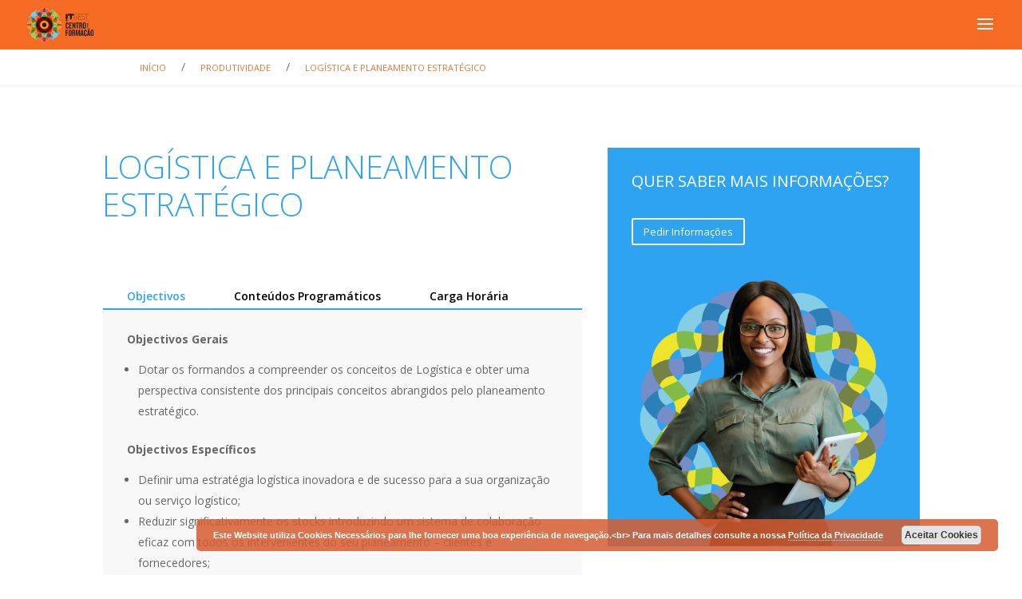

--- FILE ---
content_type: text/html; charset=UTF-8
request_url: https://formacao.itgest.ao/produtividade/logistica-e-planeamento-estrategico/
body_size: 27562
content:
<!DOCTYPE html>
<html lang="pt-PT">
<head>
<meta charset="UTF-8" />
<meta http-equiv="X-UA-Compatible" content="IE=edge">
<link rel="pingback" href="https://formacao.itgest.ao/xmlrpc.php" />
<script type="text/javascript">
document.documentElement.className = 'js';
</script>
<script>var et_site_url='https://formacao.itgest.ao';var et_post_id='7333';function et_core_page_resource_fallback(a,b){"undefined"===typeof b&&(b=a.sheet.cssRules&&0===a.sheet.cssRules.length);b&&(a.onerror=null,a.onload=null,a.href?a.href=et_site_url+"/?et_core_page_resource="+a.id+et_post_id:a.src&&(a.src=et_site_url+"/?et_core_page_resource="+a.id+et_post_id))}
</script><title>LOGÍSTICA E PLANEAMENTO ESTRATÉGICO|Centro de Formação Certificada ITGest</title>
<meta name='robots' content='max-image-preview:large' />
<link rel='dns-prefetch' href='//www.google.com' />
<link rel='dns-prefetch' href='//fonts.googleapis.com' />
<link rel='dns-prefetch' href='//use.fontawesome.com' />
<link rel="alternate" type="application/rss+xml" title="Centro de Formação Certificada ITGest &raquo; Feed" href="https://formacao.itgest.ao/feed/" />
<link rel="alternate" type="application/rss+xml" title="Centro de Formação Certificada ITGest &raquo; Feed de comentários" href="https://formacao.itgest.ao/comments/feed/" />
<script type="text/javascript">
/* <![CDATA[ */
window._wpemojiSettings = {"baseUrl":"https:\/\/s.w.org\/images\/core\/emoji\/15.0.3\/72x72\/","ext":".png","svgUrl":"https:\/\/s.w.org\/images\/core\/emoji\/15.0.3\/svg\/","svgExt":".svg","source":{"concatemoji":"https:\/\/formacao.itgest.ao\/wp-includes\/js\/wp-emoji-release.min.js?ver=6.6.2"}};
/*! This file is auto-generated */
!function(i,n){var o,s,e;function c(e){try{var t={supportTests:e,timestamp:(new Date).valueOf()};sessionStorage.setItem(o,JSON.stringify(t))}catch(e){}}function p(e,t,n){e.clearRect(0,0,e.canvas.width,e.canvas.height),e.fillText(t,0,0);var t=new Uint32Array(e.getImageData(0,0,e.canvas.width,e.canvas.height).data),r=(e.clearRect(0,0,e.canvas.width,e.canvas.height),e.fillText(n,0,0),new Uint32Array(e.getImageData(0,0,e.canvas.width,e.canvas.height).data));return t.every(function(e,t){return e===r[t]})}function u(e,t,n){switch(t){case"flag":return n(e,"\ud83c\udff3\ufe0f\u200d\u26a7\ufe0f","\ud83c\udff3\ufe0f\u200b\u26a7\ufe0f")?!1:!n(e,"\ud83c\uddfa\ud83c\uddf3","\ud83c\uddfa\u200b\ud83c\uddf3")&&!n(e,"\ud83c\udff4\udb40\udc67\udb40\udc62\udb40\udc65\udb40\udc6e\udb40\udc67\udb40\udc7f","\ud83c\udff4\u200b\udb40\udc67\u200b\udb40\udc62\u200b\udb40\udc65\u200b\udb40\udc6e\u200b\udb40\udc67\u200b\udb40\udc7f");case"emoji":return!n(e,"\ud83d\udc26\u200d\u2b1b","\ud83d\udc26\u200b\u2b1b")}return!1}function f(e,t,n){var r="undefined"!=typeof WorkerGlobalScope&&self instanceof WorkerGlobalScope?new OffscreenCanvas(300,150):i.createElement("canvas"),a=r.getContext("2d",{willReadFrequently:!0}),o=(a.textBaseline="top",a.font="600 32px Arial",{});return e.forEach(function(e){o[e]=t(a,e,n)}),o}function t(e){var t=i.createElement("script");t.src=e,t.defer=!0,i.head.appendChild(t)}"undefined"!=typeof Promise&&(o="wpEmojiSettingsSupports",s=["flag","emoji"],n.supports={everything:!0,everythingExceptFlag:!0},e=new Promise(function(e){i.addEventListener("DOMContentLoaded",e,{once:!0})}),new Promise(function(t){var n=function(){try{var e=JSON.parse(sessionStorage.getItem(o));if("object"==typeof e&&"number"==typeof e.timestamp&&(new Date).valueOf()<e.timestamp+604800&&"object"==typeof e.supportTests)return e.supportTests}catch(e){}return null}();if(!n){if("undefined"!=typeof Worker&&"undefined"!=typeof OffscreenCanvas&&"undefined"!=typeof URL&&URL.createObjectURL&&"undefined"!=typeof Blob)try{var e="postMessage("+f.toString()+"("+[JSON.stringify(s),u.toString(),p.toString()].join(",")+"));",r=new Blob([e],{type:"text/javascript"}),a=new Worker(URL.createObjectURL(r),{name:"wpTestEmojiSupports"});return void(a.onmessage=function(e){c(n=e.data),a.terminate(),t(n)})}catch(e){}c(n=f(s,u,p))}t(n)}).then(function(e){for(var t in e)n.supports[t]=e[t],n.supports.everything=n.supports.everything&&n.supports[t],"flag"!==t&&(n.supports.everythingExceptFlag=n.supports.everythingExceptFlag&&n.supports[t]);n.supports.everythingExceptFlag=n.supports.everythingExceptFlag&&!n.supports.flag,n.DOMReady=!1,n.readyCallback=function(){n.DOMReady=!0}}).then(function(){return e}).then(function(){var e;n.supports.everything||(n.readyCallback(),(e=n.source||{}).concatemoji?t(e.concatemoji):e.wpemoji&&e.twemoji&&(t(e.twemoji),t(e.wpemoji)))}))}((window,document),window._wpemojiSettings);
/* ]]> */
</script>
<meta content="Divi v.4.9.10" name="generator"/><style id='wp-emoji-styles-inline-css' type='text/css'>
img.wp-smiley, img.emoji {
display: inline !important;
border: none !important;
box-shadow: none !important;
height: 1em !important;
width: 1em !important;
margin: 0 0.07em !important;
vertical-align: -0.1em !important;
background: none !important;
padding: 0 !important;
}
</style>
<style id='classic-theme-styles-inline-css' type='text/css'>
/*! This file is auto-generated */
.wp-block-button__link{color:#fff;background-color:#32373c;border-radius:9999px;box-shadow:none;text-decoration:none;padding:calc(.667em + 2px) calc(1.333em + 2px);font-size:1.125em}.wp-block-file__button{background:#32373c;color:#fff;text-decoration:none}
</style>
<style id='global-styles-inline-css' type='text/css'>
:root{--wp--preset--aspect-ratio--square: 1;--wp--preset--aspect-ratio--4-3: 4/3;--wp--preset--aspect-ratio--3-4: 3/4;--wp--preset--aspect-ratio--3-2: 3/2;--wp--preset--aspect-ratio--2-3: 2/3;--wp--preset--aspect-ratio--16-9: 16/9;--wp--preset--aspect-ratio--9-16: 9/16;--wp--preset--color--black: #000000;--wp--preset--color--cyan-bluish-gray: #abb8c3;--wp--preset--color--white: #ffffff;--wp--preset--color--pale-pink: #f78da7;--wp--preset--color--vivid-red: #cf2e2e;--wp--preset--color--luminous-vivid-orange: #ff6900;--wp--preset--color--luminous-vivid-amber: #fcb900;--wp--preset--color--light-green-cyan: #7bdcb5;--wp--preset--color--vivid-green-cyan: #00d084;--wp--preset--color--pale-cyan-blue: #8ed1fc;--wp--preset--color--vivid-cyan-blue: #0693e3;--wp--preset--color--vivid-purple: #9b51e0;--wp--preset--gradient--vivid-cyan-blue-to-vivid-purple: linear-gradient(135deg,rgba(6,147,227,1) 0%,rgb(155,81,224) 100%);--wp--preset--gradient--light-green-cyan-to-vivid-green-cyan: linear-gradient(135deg,rgb(122,220,180) 0%,rgb(0,208,130) 100%);--wp--preset--gradient--luminous-vivid-amber-to-luminous-vivid-orange: linear-gradient(135deg,rgba(252,185,0,1) 0%,rgba(255,105,0,1) 100%);--wp--preset--gradient--luminous-vivid-orange-to-vivid-red: linear-gradient(135deg,rgba(255,105,0,1) 0%,rgb(207,46,46) 100%);--wp--preset--gradient--very-light-gray-to-cyan-bluish-gray: linear-gradient(135deg,rgb(238,238,238) 0%,rgb(169,184,195) 100%);--wp--preset--gradient--cool-to-warm-spectrum: linear-gradient(135deg,rgb(74,234,220) 0%,rgb(151,120,209) 20%,rgb(207,42,186) 40%,rgb(238,44,130) 60%,rgb(251,105,98) 80%,rgb(254,248,76) 100%);--wp--preset--gradient--blush-light-purple: linear-gradient(135deg,rgb(255,206,236) 0%,rgb(152,150,240) 100%);--wp--preset--gradient--blush-bordeaux: linear-gradient(135deg,rgb(254,205,165) 0%,rgb(254,45,45) 50%,rgb(107,0,62) 100%);--wp--preset--gradient--luminous-dusk: linear-gradient(135deg,rgb(255,203,112) 0%,rgb(199,81,192) 50%,rgb(65,88,208) 100%);--wp--preset--gradient--pale-ocean: linear-gradient(135deg,rgb(255,245,203) 0%,rgb(182,227,212) 50%,rgb(51,167,181) 100%);--wp--preset--gradient--electric-grass: linear-gradient(135deg,rgb(202,248,128) 0%,rgb(113,206,126) 100%);--wp--preset--gradient--midnight: linear-gradient(135deg,rgb(2,3,129) 0%,rgb(40,116,252) 100%);--wp--preset--font-size--small: 13px;--wp--preset--font-size--medium: 20px;--wp--preset--font-size--large: 36px;--wp--preset--font-size--x-large: 42px;--wp--preset--spacing--20: 0.44rem;--wp--preset--spacing--30: 0.67rem;--wp--preset--spacing--40: 1rem;--wp--preset--spacing--50: 1.5rem;--wp--preset--spacing--60: 2.25rem;--wp--preset--spacing--70: 3.38rem;--wp--preset--spacing--80: 5.06rem;--wp--preset--shadow--natural: 6px 6px 9px rgba(0, 0, 0, 0.2);--wp--preset--shadow--deep: 12px 12px 50px rgba(0, 0, 0, 0.4);--wp--preset--shadow--sharp: 6px 6px 0px rgba(0, 0, 0, 0.2);--wp--preset--shadow--outlined: 6px 6px 0px -3px rgba(255, 255, 255, 1), 6px 6px rgba(0, 0, 0, 1);--wp--preset--shadow--crisp: 6px 6px 0px rgba(0, 0, 0, 1);}:where(.is-layout-flex){gap: 0.5em;}:where(.is-layout-grid){gap: 0.5em;}body .is-layout-flex{display: flex;}.is-layout-flex{flex-wrap: wrap;align-items: center;}.is-layout-flex > :is(*, div){margin: 0;}body .is-layout-grid{display: grid;}.is-layout-grid > :is(*, div){margin: 0;}:where(.wp-block-columns.is-layout-flex){gap: 2em;}:where(.wp-block-columns.is-layout-grid){gap: 2em;}:where(.wp-block-post-template.is-layout-flex){gap: 1.25em;}:where(.wp-block-post-template.is-layout-grid){gap: 1.25em;}.has-black-color{color: var(--wp--preset--color--black) !important;}.has-cyan-bluish-gray-color{color: var(--wp--preset--color--cyan-bluish-gray) !important;}.has-white-color{color: var(--wp--preset--color--white) !important;}.has-pale-pink-color{color: var(--wp--preset--color--pale-pink) !important;}.has-vivid-red-color{color: var(--wp--preset--color--vivid-red) !important;}.has-luminous-vivid-orange-color{color: var(--wp--preset--color--luminous-vivid-orange) !important;}.has-luminous-vivid-amber-color{color: var(--wp--preset--color--luminous-vivid-amber) !important;}.has-light-green-cyan-color{color: var(--wp--preset--color--light-green-cyan) !important;}.has-vivid-green-cyan-color{color: var(--wp--preset--color--vivid-green-cyan) !important;}.has-pale-cyan-blue-color{color: var(--wp--preset--color--pale-cyan-blue) !important;}.has-vivid-cyan-blue-color{color: var(--wp--preset--color--vivid-cyan-blue) !important;}.has-vivid-purple-color{color: var(--wp--preset--color--vivid-purple) !important;}.has-black-background-color{background-color: var(--wp--preset--color--black) !important;}.has-cyan-bluish-gray-background-color{background-color: var(--wp--preset--color--cyan-bluish-gray) !important;}.has-white-background-color{background-color: var(--wp--preset--color--white) !important;}.has-pale-pink-background-color{background-color: var(--wp--preset--color--pale-pink) !important;}.has-vivid-red-background-color{background-color: var(--wp--preset--color--vivid-red) !important;}.has-luminous-vivid-orange-background-color{background-color: var(--wp--preset--color--luminous-vivid-orange) !important;}.has-luminous-vivid-amber-background-color{background-color: var(--wp--preset--color--luminous-vivid-amber) !important;}.has-light-green-cyan-background-color{background-color: var(--wp--preset--color--light-green-cyan) !important;}.has-vivid-green-cyan-background-color{background-color: var(--wp--preset--color--vivid-green-cyan) !important;}.has-pale-cyan-blue-background-color{background-color: var(--wp--preset--color--pale-cyan-blue) !important;}.has-vivid-cyan-blue-background-color{background-color: var(--wp--preset--color--vivid-cyan-blue) !important;}.has-vivid-purple-background-color{background-color: var(--wp--preset--color--vivid-purple) !important;}.has-black-border-color{border-color: var(--wp--preset--color--black) !important;}.has-cyan-bluish-gray-border-color{border-color: var(--wp--preset--color--cyan-bluish-gray) !important;}.has-white-border-color{border-color: var(--wp--preset--color--white) !important;}.has-pale-pink-border-color{border-color: var(--wp--preset--color--pale-pink) !important;}.has-vivid-red-border-color{border-color: var(--wp--preset--color--vivid-red) !important;}.has-luminous-vivid-orange-border-color{border-color: var(--wp--preset--color--luminous-vivid-orange) !important;}.has-luminous-vivid-amber-border-color{border-color: var(--wp--preset--color--luminous-vivid-amber) !important;}.has-light-green-cyan-border-color{border-color: var(--wp--preset--color--light-green-cyan) !important;}.has-vivid-green-cyan-border-color{border-color: var(--wp--preset--color--vivid-green-cyan) !important;}.has-pale-cyan-blue-border-color{border-color: var(--wp--preset--color--pale-cyan-blue) !important;}.has-vivid-cyan-blue-border-color{border-color: var(--wp--preset--color--vivid-cyan-blue) !important;}.has-vivid-purple-border-color{border-color: var(--wp--preset--color--vivid-purple) !important;}.has-vivid-cyan-blue-to-vivid-purple-gradient-background{background: var(--wp--preset--gradient--vivid-cyan-blue-to-vivid-purple) !important;}.has-light-green-cyan-to-vivid-green-cyan-gradient-background{background: var(--wp--preset--gradient--light-green-cyan-to-vivid-green-cyan) !important;}.has-luminous-vivid-amber-to-luminous-vivid-orange-gradient-background{background: var(--wp--preset--gradient--luminous-vivid-amber-to-luminous-vivid-orange) !important;}.has-luminous-vivid-orange-to-vivid-red-gradient-background{background: var(--wp--preset--gradient--luminous-vivid-orange-to-vivid-red) !important;}.has-very-light-gray-to-cyan-bluish-gray-gradient-background{background: var(--wp--preset--gradient--very-light-gray-to-cyan-bluish-gray) !important;}.has-cool-to-warm-spectrum-gradient-background{background: var(--wp--preset--gradient--cool-to-warm-spectrum) !important;}.has-blush-light-purple-gradient-background{background: var(--wp--preset--gradient--blush-light-purple) !important;}.has-blush-bordeaux-gradient-background{background: var(--wp--preset--gradient--blush-bordeaux) !important;}.has-luminous-dusk-gradient-background{background: var(--wp--preset--gradient--luminous-dusk) !important;}.has-pale-ocean-gradient-background{background: var(--wp--preset--gradient--pale-ocean) !important;}.has-electric-grass-gradient-background{background: var(--wp--preset--gradient--electric-grass) !important;}.has-midnight-gradient-background{background: var(--wp--preset--gradient--midnight) !important;}.has-small-font-size{font-size: var(--wp--preset--font-size--small) !important;}.has-medium-font-size{font-size: var(--wp--preset--font-size--medium) !important;}.has-large-font-size{font-size: var(--wp--preset--font-size--large) !important;}.has-x-large-font-size{font-size: var(--wp--preset--font-size--x-large) !important;}
:where(.wp-block-post-template.is-layout-flex){gap: 1.25em;}:where(.wp-block-post-template.is-layout-grid){gap: 1.25em;}
:where(.wp-block-columns.is-layout-flex){gap: 2em;}:where(.wp-block-columns.is-layout-grid){gap: 2em;}
:root :where(.wp-block-pullquote){font-size: 1.5em;line-height: 1.6;}
</style>
<!-- <link rel='stylesheet' id='contact-form-7-css' href='https://formacao.itgest.ao/wp-content/plugins/contact-form-7/includes/css/styles.css?ver=5.5.2' type='text/css' media='all' /> -->
<!-- <link rel='stylesheet' id='socialsnap-styles-css' href='https://formacao.itgest.ao/wp-content/plugins/socialsnap/assets/css/socialsnap.css?ver=1.1.15' type='text/css' media='all' /> -->
<link rel="stylesheet" type="text/css" href="//formacao.itgest.ao/wp-content/cache/wpfc-minified/e59f2gdl/c1bgq.css" media="all"/>
<link rel='stylesheet' id='divi-fonts-css' href='https://fonts.googleapis.com/css?family=Open+Sans:300italic,400italic,600italic,700italic,800italic,400,300,600,700,800&#038;subset=latin,latin-ext&#038;display=swap' type='text/css' media='all' />
<!-- <link rel='stylesheet' id='divi-style-css' href='https://formacao.itgest.ao/wp-content/themes/Divi/style.css?ver=4.9.10' type='text/css' media='all' /> -->
<!-- <link rel='stylesheet' id='recent-posts-widget-with-thumbnails-public-style-css' href='https://formacao.itgest.ao/wp-content/plugins/recent-posts-widget-with-thumbnails/public.css?ver=7.1.1' type='text/css' media='all' /> -->
<link rel="stylesheet" type="text/css" href="//formacao.itgest.ao/wp-content/cache/wpfc-minified/8k8w3j3x/c1bic.css" media="all"/>
<link rel='stylesheet' id='font-awesome-official-css' href='https://use.fontawesome.com/releases/v5.10.1/css/all.css' type='text/css' media='all' integrity="sha384-wxqG4glGB3nlqX0bi23nmgwCSjWIW13BdLUEYC4VIMehfbcro/ATkyDsF/AbIOVe" crossorigin="anonymous" />
<!-- <link rel='stylesheet' id='popup-maker-site-css' href='https://formacao.itgest.ao/wp-content/plugins/popup-maker/assets/css/pum-site.min.css?ver=1.16.2' type='text/css' media='all' /> -->
<link rel="stylesheet" type="text/css" href="//formacao.itgest.ao/wp-content/cache/wpfc-minified/10q2ms69/c1bgq.css" media="all"/>
<style id='popup-maker-site-inline-css' type='text/css'>
/* Popup Google Fonts */
@import url('//fonts.googleapis.com/css?family=Montserrat|Acme');
/* Popup Theme 7173: Content Only - For use with page builders or block editor */
.pum-theme-7173, .pum-theme-content-only { background-color: rgba( 0, 0, 0, 0.70 ) } 
.pum-theme-7173 .pum-container, .pum-theme-content-only .pum-container { padding: 0px; border-radius: 0px; border: 1px none #000000; box-shadow: 0px 0px 0px 0px rgba( 2, 2, 2, 0.00 ) } 
.pum-theme-7173 .pum-title, .pum-theme-content-only .pum-title { color: #000000; text-align: left; text-shadow: 0px 0px 0px rgba( 2, 2, 2, 0.23 ); font-family: inherit; font-weight: 400; font-size: 32px; line-height: 36px } 
.pum-theme-7173 .pum-content, .pum-theme-content-only .pum-content { color: #8c8c8c; font-family: inherit; font-weight: 400 } 
.pum-theme-7173 .pum-content + .pum-close, .pum-theme-content-only .pum-content + .pum-close { position: absolute; height: 18px; width: 18px; left: auto; right: 7px; bottom: auto; top: 7px; padding: 0px; color: #000000; font-family: inherit; font-weight: 700; font-size: 20px; line-height: 20px; border: 1px none #ffffff; border-radius: 15px; box-shadow: 0px 0px 0px 0px rgba( 2, 2, 2, 0.00 ); text-shadow: 0px 0px 0px rgba( 0, 0, 0, 0.00 ); background-color: rgba( 255, 255, 255, 0.00 ) } 
/* Popup Theme 7043: Floating Bar - Soft Blue */
.pum-theme-7043, .pum-theme-floating-bar { background-color: rgba( 255, 255, 255, 0.00 ) } 
.pum-theme-7043 .pum-container, .pum-theme-floating-bar .pum-container { padding: 8px; border-radius: 0px; border: 1px none #000000; box-shadow: 1px 1px 3px 0px rgba( 2, 2, 2, 0.23 ); background-color: rgba( 238, 246, 252, 1.00 ) } 
.pum-theme-7043 .pum-title, .pum-theme-floating-bar .pum-title { color: #505050; text-align: left; text-shadow: 0px 0px 0px rgba( 2, 2, 2, 0.23 ); font-family: inherit; font-weight: 400; font-size: 32px; line-height: 36px } 
.pum-theme-7043 .pum-content, .pum-theme-floating-bar .pum-content { color: #505050; font-family: inherit; font-weight: 400 } 
.pum-theme-7043 .pum-content + .pum-close, .pum-theme-floating-bar .pum-content + .pum-close { position: absolute; height: 18px; width: 18px; left: auto; right: 5px; bottom: auto; top: 50%; padding: 0px; color: #505050; font-family: Sans-Serif; font-weight: 700; font-size: 15px; line-height: 18px; border: 1px solid #505050; border-radius: 15px; box-shadow: 0px 0px 0px 0px rgba( 2, 2, 2, 0.00 ); text-shadow: 0px 0px 0px rgba( 0, 0, 0, 0.00 ); background-color: rgba( 255, 255, 255, 0.00 ); transform: translate(0, -50%) } 
/* Popup Theme 4717: Default Theme */
.pum-theme-4717, .pum-theme-default-theme { background-color: rgba( 255, 255, 255, 1.00 ) } 
.pum-theme-4717 .pum-container, .pum-theme-default-theme .pum-container { padding: 18px; border-radius: px; border: 1px none #000000; box-shadow: 1px 1px 3px px rgba( 2, 2, 2, 0.23 ); background-color: rgba( 249, 249, 249, 1.00 ) } 
.pum-theme-4717 .pum-title, .pum-theme-default-theme .pum-title { color: #000000; text-align: left; text-shadow: px px px rgba( 2, 2, 2, 0.23 ); font-family: inherit; font-weight: 400; font-size: 32px; font-style: normal; line-height: 36px } 
.pum-theme-4717 .pum-content, .pum-theme-default-theme .pum-content { color: #8c8c8c; font-family: inherit; font-weight: 400; font-style: inherit } 
.pum-theme-4717 .pum-content + .pum-close, .pum-theme-default-theme .pum-content + .pum-close { position: absolute; height: auto; width: auto; left: auto; right: px; bottom: auto; top: px; padding: 8px; color: #ffffff; font-family: inherit; font-weight: 400; font-size: 12px; font-style: inherit; line-height: 36px; border: 1px none #ffffff; border-radius: px; box-shadow: 1px 1px 3px px rgba( 2, 2, 2, 0.23 ); text-shadow: px px px rgba( 0, 0, 0, 0.23 ); background-color: rgba( 0, 183, 205, 1.00 ) } 
/* Popup Theme 4718: Light Box */
.pum-theme-4718, .pum-theme-lightbox { background-color: rgba( 0, 0, 0, 0.60 ) } 
.pum-theme-4718 .pum-container, .pum-theme-lightbox .pum-container { padding: 18px; border-radius: 3px; border: 8px solid #000000; box-shadow: 0px 0px 30px 0px rgba( 2, 2, 2, 1.00 ); background-color: rgba( 255, 255, 255, 1.00 ) } 
.pum-theme-4718 .pum-title, .pum-theme-lightbox .pum-title { color: #000000; text-align: left; text-shadow: 0px 0px 0px rgba( 2, 2, 2, 0.23 ); font-family: inherit; font-weight: 100; font-size: 32px; line-height: 36px } 
.pum-theme-4718 .pum-content, .pum-theme-lightbox .pum-content { color: #000000; font-family: inherit; font-weight: 100 } 
.pum-theme-4718 .pum-content + .pum-close, .pum-theme-lightbox .pum-content + .pum-close { position: absolute; height: 26px; width: 26px; left: auto; right: -13px; bottom: auto; top: -13px; padding: 0px; color: #ffffff; font-family: Arial; font-weight: 100; font-size: 24px; line-height: 24px; border: 2px solid #ffffff; border-radius: 26px; box-shadow: 0px 0px 15px 1px rgba( 2, 2, 2, 0.75 ); text-shadow: 0px 0px 0px rgba( 0, 0, 0, 0.23 ); background-color: rgba( 0, 0, 0, 1.00 ) } 
/* Popup Theme 4719: Enterprise Blue */
.pum-theme-4719, .pum-theme-enterprise-blue { background-color: rgba( 0, 0, 0, 0.70 ) } 
.pum-theme-4719 .pum-container, .pum-theme-enterprise-blue .pum-container { padding: 28px; border-radius: 5px; border: 1px none #000000; box-shadow: 0px 10px 25px 4px rgba( 2, 2, 2, 0.50 ); background-color: rgba( 255, 255, 255, 1.00 ) } 
.pum-theme-4719 .pum-title, .pum-theme-enterprise-blue .pum-title { color: #315b7c; text-align: left; text-shadow: 0px 0px 0px rgba( 2, 2, 2, 0.23 ); font-family: inherit; font-weight: 100; font-size: 34px; line-height: 36px } 
.pum-theme-4719 .pum-content, .pum-theme-enterprise-blue .pum-content { color: #2d2d2d; font-family: inherit; font-weight: 100 } 
.pum-theme-4719 .pum-content + .pum-close, .pum-theme-enterprise-blue .pum-content + .pum-close { position: absolute; height: 28px; width: 28px; left: auto; right: 8px; bottom: auto; top: 8px; padding: 4px; color: #ffffff; font-family: Times New Roman; font-weight: 100; font-size: 20px; line-height: 20px; border: 1px none #ffffff; border-radius: 42px; box-shadow: 0px 0px 0px 0px rgba( 2, 2, 2, 0.23 ); text-shadow: 0px 0px 0px rgba( 0, 0, 0, 0.23 ); background-color: rgba( 49, 91, 124, 1.00 ) } 
/* Popup Theme 4720: Hello Box */
.pum-theme-4720, .pum-theme-hello-box { background-color: rgba( 0, 0, 0, 0.75 ) } 
.pum-theme-4720 .pum-container, .pum-theme-hello-box .pum-container { padding: 30px; border-radius: 80px; border: 14px solid #81d742; box-shadow: 0px 0px 0px 0px rgba( 2, 2, 2, 0.00 ); background-color: rgba( 255, 255, 255, 1.00 ) } 
.pum-theme-4720 .pum-title, .pum-theme-hello-box .pum-title { color: #2d2d2d; text-align: left; text-shadow: 0px 0px 0px rgba( 2, 2, 2, 0.23 ); font-family: Montserrat; font-weight: 100; font-size: 32px; line-height: 36px } 
.pum-theme-4720 .pum-content, .pum-theme-hello-box .pum-content { color: #2d2d2d; font-family: inherit; font-weight: 100 } 
.pum-theme-4720 .pum-content + .pum-close, .pum-theme-hello-box .pum-content + .pum-close { position: absolute; height: auto; width: auto; left: auto; right: -30px; bottom: auto; top: -30px; padding: 0px; color: #2d2d2d; font-family: Times New Roman; font-weight: 100; font-size: 32px; line-height: 28px; border: 1px none #ffffff; border-radius: 28px; box-shadow: 0px 0px 0px 0px rgba( 2, 2, 2, 0.23 ); text-shadow: 0px 0px 0px rgba( 0, 0, 0, 0.23 ); background-color: rgba( 255, 255, 255, 1.00 ) } 
/* Popup Theme 4721: Cutting Edge */
.pum-theme-4721, .pum-theme-cutting-edge { background-color: rgba( 0, 0, 0, 0.50 ) } 
.pum-theme-4721 .pum-container, .pum-theme-cutting-edge .pum-container { padding: 18px; border-radius: 0px; border: 1px none #000000; box-shadow: 0px 10px 25px 0px rgba( 2, 2, 2, 0.50 ); background-color: rgba( 30, 115, 190, 1.00 ) } 
.pum-theme-4721 .pum-title, .pum-theme-cutting-edge .pum-title { color: #ffffff; text-align: left; text-shadow: 0px 0px 0px rgba( 2, 2, 2, 0.23 ); font-family: Sans-Serif; font-weight: 100; font-size: 26px; line-height: 28px } 
.pum-theme-4721 .pum-content, .pum-theme-cutting-edge .pum-content { color: #ffffff; font-family: inherit; font-weight: 100 } 
.pum-theme-4721 .pum-content + .pum-close, .pum-theme-cutting-edge .pum-content + .pum-close { position: absolute; height: 24px; width: 24px; left: auto; right: 0px; bottom: auto; top: 0px; padding: 0px; color: #1e73be; font-family: Times New Roman; font-weight: 100; font-size: 32px; line-height: 24px; border: 1px none #ffffff; border-radius: 0px; box-shadow: -1px 1px 1px 0px rgba( 2, 2, 2, 0.10 ); text-shadow: -1px 1px 1px rgba( 0, 0, 0, 0.10 ); background-color: rgba( 238, 238, 34, 1.00 ) } 
/* Popup Theme 4722: Framed Border */
.pum-theme-4722, .pum-theme-framed-border { background-color: rgba( 255, 255, 255, 0.50 ) } 
.pum-theme-4722 .pum-container, .pum-theme-framed-border .pum-container { padding: 18px; border-radius: 0px; border: 20px outset #dd3333; box-shadow: 1px 1px 3px 0px rgba( 2, 2, 2, 0.97 ) inset; background-color: rgba( 255, 251, 239, 1.00 ) } 
.pum-theme-4722 .pum-title, .pum-theme-framed-border .pum-title { color: #000000; text-align: left; text-shadow: 0px 0px 0px rgba( 2, 2, 2, 0.23 ); font-family: inherit; font-weight: 100; font-size: 32px; line-height: 36px } 
.pum-theme-4722 .pum-content, .pum-theme-framed-border .pum-content { color: #2d2d2d; font-family: inherit; font-weight: 100 } 
.pum-theme-4722 .pum-content + .pum-close, .pum-theme-framed-border .pum-content + .pum-close { position: absolute; height: 20px; width: 20px; left: auto; right: -20px; bottom: auto; top: -20px; padding: 0px; color: #ffffff; font-family: Tahoma; font-weight: 700; font-size: 16px; line-height: 18px; border: 1px none #ffffff; border-radius: 0px; box-shadow: 0px 0px 0px 0px rgba( 2, 2, 2, 0.23 ); text-shadow: 0px 0px 0px rgba( 0, 0, 0, 0.23 ); background-color: rgba( 0, 0, 0, 0.55 ) } 
/* Popup Theme 2277: Enterprise Blue */
.pum-theme-2277, .pum-theme-enterprise-blue-2 { background-color: rgba( 0, 0, 0, 0.70 ) } 
.pum-theme-2277 .pum-container, .pum-theme-enterprise-blue-2 .pum-container { padding: 28px; border-radius: 5px; border: 1px none #000000; box-shadow: 0px 10px 25px 4px rgba( 2, 2, 2, 0.50 ); background-color: rgba( 255, 255, 255, 1.00 ) } 
.pum-theme-2277 .pum-title, .pum-theme-enterprise-blue-2 .pum-title { color: #315b7c; text-align: left; text-shadow: 0px 0px 0px rgba( 2, 2, 2, 0.23 ); font-family: inherit; font-size: 34px; line-height: 36px } 
.pum-theme-2277 .pum-content, .pum-theme-enterprise-blue-2 .pum-content { color: #2d2d2d; font-family: inherit } 
.pum-theme-2277 .pum-content + .pum-close, .pum-theme-enterprise-blue-2 .pum-content + .pum-close { position: absolute; height: 28px; width: 28px; left: auto; right: 8px; bottom: auto; top: 8px; padding: 4px; color: #ffffff; font-family: inherit; font-size: 20px; line-height: 20px; border: 1px none #ffffff; border-radius: 42px; box-shadow: 0px 0px 0px 0px rgba( 2, 2, 2, 0.23 ); text-shadow: 0px 0px 0px rgba( 0, 0, 0, 0.23 ); background-color: rgba( 49, 91, 124, 1.00 ) } 
/* Popup Theme 2278: Hello Box */
.pum-theme-2278, .pum-theme-hello-box-2 { background-color: rgba( 0, 0, 0, 0.75 ) } 
.pum-theme-2278 .pum-container, .pum-theme-hello-box-2 .pum-container { padding: 30px; border-radius: 80px; border: 14px solid #81d742; box-shadow: 0px 0px 0px 0px rgba( 2, 2, 2, 0.00 ); background-color: rgba( 255, 255, 255, 1.00 ) } 
.pum-theme-2278 .pum-title, .pum-theme-hello-box-2 .pum-title { color: #2d2d2d; text-align: left; text-shadow: 0px 0px 0px rgba( 2, 2, 2, 0.23 ); font-family: Montserrat; font-size: 32px; line-height: 36px } 
.pum-theme-2278 .pum-content, .pum-theme-hello-box-2 .pum-content { color: #2d2d2d; font-family: inherit } 
.pum-theme-2278 .pum-content + .pum-close, .pum-theme-hello-box-2 .pum-content + .pum-close { position: absolute; height: auto; width: auto; left: auto; right: -30px; bottom: auto; top: -30px; padding: 0px; color: #2d2d2d; font-family: inherit; font-size: 32px; line-height: 28px; border: 1px none #ffffff; border-radius: 28px; box-shadow: 0px 0px 0px 0px rgba( 2, 2, 2, 0.23 ); text-shadow: 0px 0px 0px rgba( 0, 0, 0, 0.23 ); background-color: rgba( 255, 255, 255, 1.00 ) } 
/* Popup Theme 2279: Cutting Edge */
.pum-theme-2279, .pum-theme-cutting-edge-2 { background-color: rgba( 0, 0, 0, 0.50 ) } 
.pum-theme-2279 .pum-container, .pum-theme-cutting-edge-2 .pum-container { padding: 18px; border-radius: 0px; border: 1px none #000000; box-shadow: 0px 10px 25px 0px rgba( 2, 2, 2, 0.50 ); background-color: rgba( 30, 115, 190, 1.00 ) } 
.pum-theme-2279 .pum-title, .pum-theme-cutting-edge-2 .pum-title { color: #ffffff; text-align: left; text-shadow: 0px 0px 0px rgba( 2, 2, 2, 0.23 ); font-family: Sans-Serif; font-size: 26px; line-height: 28px } 
.pum-theme-2279 .pum-content, .pum-theme-cutting-edge-2 .pum-content { color: #ffffff; font-family: inherit } 
.pum-theme-2279 .pum-content + .pum-close, .pum-theme-cutting-edge-2 .pum-content + .pum-close { position: absolute; height: 24px; width: 24px; left: auto; right: 0px; bottom: auto; top: 0px; padding: 0px; color: #1e73be; font-family: inherit; font-size: 32px; line-height: 24px; border: 1px none #ffffff; border-radius: 0px; box-shadow: -1px 1px 1px 0px rgba( 2, 2, 2, 0.10 ); text-shadow: -1px 1px 1px rgba( 0, 0, 0, 0.10 ); background-color: rgba( 238, 238, 34, 1.00 ) } 
/* Popup Theme 2280: Framed Border */
.pum-theme-2280, .pum-theme-framed-border-2 { background-color: rgba( 255, 255, 255, 0.50 ) } 
.pum-theme-2280 .pum-container, .pum-theme-framed-border-2 .pum-container { padding: 18px; border-radius: 0px; border: 20px outset #dd3333; box-shadow: 1px 1px 3px 0px rgba( 2, 2, 2, 0.97 ) inset; background-color: rgba( 255, 251, 239, 1.00 ) } 
.pum-theme-2280 .pum-title, .pum-theme-framed-border-2 .pum-title { color: #000000; text-align: left; text-shadow: 0px 0px 0px rgba( 2, 2, 2, 0.23 ); font-family: inherit; font-size: 32px; line-height: 36px } 
.pum-theme-2280 .pum-content, .pum-theme-framed-border-2 .pum-content { color: #2d2d2d; font-family: inherit } 
.pum-theme-2280 .pum-content + .pum-close, .pum-theme-framed-border-2 .pum-content + .pum-close { position: absolute; height: 20px; width: 20px; left: auto; right: -20px; bottom: auto; top: -20px; padding: 0px; color: #ffffff; font-family: Acme; font-size: 20px; line-height: 20px; border: 1px none #ffffff; border-radius: 0px; box-shadow: 0px 0px 0px 0px rgba( 2, 2, 2, 0.23 ); text-shadow: 0px 0px 0px rgba( 0, 0, 0, 0.23 ); background-color: rgba( 0, 0, 0, 0.55 ) } 
/* Popup Theme 2275: Default Theme */
.pum-theme-2275, .pum-theme-default-theme-2 { background-color: rgba( 255, 255, 255, 1.00 ) } 
.pum-theme-2275 .pum-container, .pum-theme-default-theme-2 .pum-container { padding: 18px; border-radius: 0px; border: 1px none #000000; box-shadow: 1px 1px 3px 0px rgba( 2, 2, 2, 0.23 ); background-color: rgba( 249, 249, 249, 1.00 ) } 
.pum-theme-2275 .pum-title, .pum-theme-default-theme-2 .pum-title { color: #000000; text-align: left; text-shadow: 0px 0px 0px rgba( 2, 2, 2, 0.23 ); font-family: inherit; font-weight: inherit; font-size: 32px; font-style: normal; line-height: 36px } 
.pum-theme-2275 .pum-content, .pum-theme-default-theme-2 .pum-content { color: #8c8c8c; font-family: inherit; font-weight: inherit; font-style: normal } 
.pum-theme-2275 .pum-content + .pum-close, .pum-theme-default-theme-2 .pum-content + .pum-close { position: absolute; height: auto; width: auto; left: auto; right: 0px; bottom: auto; top: 0px; padding: 8px; color: #ffffff; font-family: inherit; font-weight: inherit; font-size: 12px; font-style: normal; line-height: 14px; border: 1px none #ffffff; border-radius: 0px; box-shadow: 0px 0px 0px 0px rgba( 2, 2, 2, 0.23 ); text-shadow: 0px 0px 0px rgba( 0, 0, 0, 0.23 ); background-color: rgba( 0, 183, 205, 1.00 ) } 
/* Popup Theme 2276: Light Box */
.pum-theme-2276, .pum-theme-lightbox-2 { background-color: rgba( 0, 0, 0, 0.60 ) } 
.pum-theme-2276 .pum-container, .pum-theme-lightbox-2 .pum-container { padding: 18px; border-radius: 3px; border: 8px solid #000000; box-shadow: 0px 0px 30px 0px rgba( 2, 2, 2, 1.00 ); background-color: rgba( 255, 255, 255, 1.00 ) } 
.pum-theme-2276 .pum-title, .pum-theme-lightbox-2 .pum-title { color: #000000; text-align: left; text-shadow: 0px 0px 0px rgba( 2, 2, 2, 0.23 ); font-family: inherit; font-size: 32px; line-height: 36px } 
.pum-theme-2276 .pum-content, .pum-theme-lightbox-2 .pum-content { color: #000000; font-family: inherit } 
.pum-theme-2276 .pum-content + .pum-close, .pum-theme-lightbox-2 .pum-content + .pum-close { position: absolute; height: 30px; width: 30px; left: auto; right: -24px; bottom: auto; top: -24px; padding: 0px; color: #ffffff; font-family: inherit; font-size: 24px; line-height: 26px; border: 2px solid #ffffff; border-radius: 30px; box-shadow: 0px 0px 15px 1px rgba( 2, 2, 2, 0.75 ); text-shadow: 0px 0px 0px rgba( 0, 0, 0, 0.23 ); background-color: rgba( 0, 0, 0, 1.00 ) } 
#pum-7095 {z-index: 1999999999}
#pum-7430 {z-index: 1999999999}
#pum-2823 {z-index: 1999999999}
</style>
<!-- <link rel='stylesheet' id='cf7cf-style-css' href='https://formacao.itgest.ao/wp-content/plugins/cf7-conditional-fields/style.css?ver=2.0.7' type='text/css' media='all' /> -->
<link rel="stylesheet" type="text/css" href="//formacao.itgest.ao/wp-content/cache/wpfc-minified/e2z7jsjp/c1bgq.css" media="all"/>
<link rel='stylesheet' id='font-awesome-official-v4shim-css' href='https://use.fontawesome.com/releases/v5.10.1/css/v4-shims.css' type='text/css' media='all' integrity="sha384-i1lF6V7EeiD7KOgGLtAvJiK1GAQx4ogzG6B9gpEaDuHSLZuM3sFtPZrI6H2Gzqs6" crossorigin="anonymous" />
<style id='font-awesome-official-v4shim-inline-css' type='text/css'>
@font-face {
font-family: "FontAwesome";
font-display: block;
src: url("https://use.fontawesome.com/releases/v5.10.1/webfonts/fa-brands-400.eot"),
url("https://use.fontawesome.com/releases/v5.10.1/webfonts/fa-brands-400.eot?#iefix") format("embedded-opentype"),
url("https://use.fontawesome.com/releases/v5.10.1/webfonts/fa-brands-400.woff2") format("woff2"),
url("https://use.fontawesome.com/releases/v5.10.1/webfonts/fa-brands-400.woff") format("woff"),
url("https://use.fontawesome.com/releases/v5.10.1/webfonts/fa-brands-400.ttf") format("truetype"),
url("https://use.fontawesome.com/releases/v5.10.1/webfonts/fa-brands-400.svg#fontawesome") format("svg");
}
@font-face {
font-family: "FontAwesome";
font-display: block;
src: url("https://use.fontawesome.com/releases/v5.10.1/webfonts/fa-solid-900.eot"),
url("https://use.fontawesome.com/releases/v5.10.1/webfonts/fa-solid-900.eot?#iefix") format("embedded-opentype"),
url("https://use.fontawesome.com/releases/v5.10.1/webfonts/fa-solid-900.woff2") format("woff2"),
url("https://use.fontawesome.com/releases/v5.10.1/webfonts/fa-solid-900.woff") format("woff"),
url("https://use.fontawesome.com/releases/v5.10.1/webfonts/fa-solid-900.ttf") format("truetype"),
url("https://use.fontawesome.com/releases/v5.10.1/webfonts/fa-solid-900.svg#fontawesome") format("svg");
}
@font-face {
font-family: "FontAwesome";
font-display: block;
src: url("https://use.fontawesome.com/releases/v5.10.1/webfonts/fa-regular-400.eot"),
url("https://use.fontawesome.com/releases/v5.10.1/webfonts/fa-regular-400.eot?#iefix") format("embedded-opentype"),
url("https://use.fontawesome.com/releases/v5.10.1/webfonts/fa-regular-400.woff2") format("woff2"),
url("https://use.fontawesome.com/releases/v5.10.1/webfonts/fa-regular-400.woff") format("woff"),
url("https://use.fontawesome.com/releases/v5.10.1/webfonts/fa-regular-400.ttf") format("truetype"),
url("https://use.fontawesome.com/releases/v5.10.1/webfonts/fa-regular-400.svg#fontawesome") format("svg");
unicode-range: U+F004-F005,U+F007,U+F017,U+F022,U+F024,U+F02E,U+F03E,U+F044,U+F057-F059,U+F06E,U+F070,U+F075,U+F07B-F07C,U+F080,U+F086,U+F089,U+F094,U+F09D,U+F0A0,U+F0A4-F0A7,U+F0C5,U+F0C7-F0C8,U+F0E0,U+F0EB,U+F0F3,U+F0F8,U+F0FE,U+F111,U+F118-F11A,U+F11C,U+F133,U+F144,U+F146,U+F14A,U+F14D-F14E,U+F150-F152,U+F15B-F15C,U+F164-F165,U+F185-F186,U+F191-F192,U+F1AD,U+F1C1-F1C9,U+F1CD,U+F1D8,U+F1E3,U+F1EA,U+F1F6,U+F1F9,U+F20A,U+F247-F249,U+F24D,U+F254-F25B,U+F25D,U+F267,U+F271-F274,U+F279,U+F28B,U+F28D,U+F2B5-F2B6,U+F2B9,U+F2BB,U+F2BD,U+F2C1-F2C2,U+F2D0,U+F2D2,U+F2DC,U+F2ED,U+F328,U+F358-F35B,U+F3A5,U+F3D1,U+F410,U+F4AD;
}
</style>
<script src='//formacao.itgest.ao/wp-content/cache/wpfc-minified/k2t3haf8/c1bgq.js' type="text/javascript"></script>
<!-- <script type="text/javascript" src="https://formacao.itgest.ao/wp-includes/js/jquery/jquery.min.js?ver=3.7.1" id="jquery-core-js"></script> -->
<!-- <script type="text/javascript" src="https://formacao.itgest.ao/wp-includes/js/jquery/jquery-migrate.min.js?ver=3.4.1" id="jquery-migrate-js"></script> -->
<link rel="https://api.w.org/" href="https://formacao.itgest.ao/wp-json/" /><link rel="alternate" title="JSON" type="application/json" href="https://formacao.itgest.ao/wp-json/wp/v2/pages/7333" /><link rel="EditURI" type="application/rsd+xml" title="RSD" href="https://formacao.itgest.ao/xmlrpc.php?rsd" />
<meta name="generator" content="WordPress 6.6.2" />
<link rel="canonical" href="https://formacao.itgest.ao/produtividade/logistica-e-planeamento-estrategico/" />
<link rel='shortlink' href='https://formacao.itgest.ao/?p=7333' />
<link rel="alternate" title="oEmbed (JSON)" type="application/json+oembed" href="https://formacao.itgest.ao/wp-json/oembed/1.0/embed?url=https%3A%2F%2Fformacao.itgest.ao%2Fprodutividade%2Flogistica-e-planeamento-estrategico%2F" />
<link rel="alternate" title="oEmbed (XML)" type="text/xml+oembed" href="https://formacao.itgest.ao/wp-json/oembed/1.0/embed?url=https%3A%2F%2Fformacao.itgest.ao%2Fprodutividade%2Flogistica-e-planeamento-estrategico%2F&#038;format=xml" />
<meta name="viewport" content="width=device-width, initial-scale=1.0, maximum-scale=1.0, user-scalable=0" /><link rel="preload" href="https://formacao.itgest.ao/wp-content/themes/Divi/core/admin/fonts/modules.ttf" as="font" crossorigin="anonymous"><script type="text/javascript">
jQuery(document).ready(function($){
if ($('.et_pb_section_video_bg video').length>0) {
$('.et_pb_section_video_bg video').prop('muted', true); 
}
});
</script>
<script type="text/javascript">
//Muda Dinamicamente o Texto do CTA da página interior dos cursos
jQuery(document).ready(function($){
$( "span.texto-cta" ).replaceWith( "<p>QUER SABER MAIS INFORMAÇÕES?</p>" );
});
</script>
<!-- Load Facebook SDK for JavaScript -->
<div id="fb-root"></div>
<script>
window.fbAsyncInit = function() {
FB.init({
xfbml            : true,
version          : 'v4.0'
});
};
(function(d, s, id) {
var js, fjs = d.getElementsByTagName(s)[0];
if (d.getElementById(id)) return;
js = d.createElement(s); js.id = id;
js.src = 'https://connect.facebook.net/pt_PT/sdk/xfbml.customerchat.js';
fjs.parentNode.insertBefore(js, fjs);
}(document, 'script', 'facebook-jssdk'));</script><link rel="icon" href="https://formacao.itgest.ao/wp-content/uploads/2021/08/fav-8.png" sizes="32x32" />
<link rel="icon" href="https://formacao.itgest.ao/wp-content/uploads/2021/08/fav-8.png" sizes="192x192" />
<link rel="apple-touch-icon" href="https://formacao.itgest.ao/wp-content/uploads/2021/08/fav-8.png" />
<meta name="msapplication-TileImage" content="https://formacao.itgest.ao/wp-content/uploads/2021/08/fav-8.png" />
<style id="et-core-unified-7333-cached-inline-styles">#footer-widgets .footer-widget a,#footer-widgets .footer-widget li a,#footer-widgets .footer-widget li a:hover{color:#ffffff}.footer-widget{color:#ffffff}#footer-bottom .et-social-icon a{color:#f27500}.et_slide_in_menu_container,.et_slide_in_menu_container .et-search-field{letter-spacing:px}.et_slide_in_menu_container .et-search-field::-moz-placeholder{letter-spacing:px}.et_slide_in_menu_container .et-search-field::-webkit-input-placeholder{letter-spacing:px}.et_slide_in_menu_container .et-search-field:-ms-input-placeholder{letter-spacing:px}@media only screen and (min-width:981px){.et_header_style_left #et-top-navigation,.et_header_style_split #et-top-navigation{padding:45px 0 0 0}.et_header_style_left #et-top-navigation nav>ul>li>a,.et_header_style_split #et-top-navigation nav>ul>li>a{padding-bottom:45px}.et_header_style_split .centered-inline-logo-wrap{width:89px;margin:-89px 0}.et_header_style_split .centered-inline-logo-wrap #logo{max-height:89px}.et_pb_svg_logo.et_header_style_split .centered-inline-logo-wrap #logo{height:89px}.et_header_style_centered #top-menu>li>a{padding-bottom:16px}.et_header_style_slide #et-top-navigation,.et_header_style_fullscreen #et-top-navigation{padding:36px 0 36px 0!important}.et_header_style_centered #main-header .logo_container{height:89px}#logo{max-height:69%}.et_pb_svg_logo #logo{height:69%}}@media only screen and (min-width:1350px){.et_pb_row{padding:27px 0}.et_pb_section{padding:54px 0}.single.et_pb_pagebuilder_layout.et_full_width_page .et_post_meta_wrapper{padding-top:81px}.et_pb_fullwidth_section{padding:0}}.video_container{line-height:0}.video_container .et_pb_code_inner{line-height:0}.videos{height:auto;width:100%}#main-header{background-color:#f56b23!important;box-shadow:none!important}#top-menu a{color:white!important;font-size:12px!important}@media (min-width:981px){#main-header.et-fixed-header{-webkit-box-shadow:0px 3px 40px -9px rgba(0,0,0,0.34)!important;-moz-box-shadow:0px 3px 40px -9px rgba(0,0,0,0.34)!important;box-shadow:0px 3px 40px -9px rgba(0,0,0,0.34)!important}}.red_text{color:#DE3831!important}.blue_text{color:#14b1e7}.yellow_text{color:#FFB612!important}.green_text{color:#007A4D!important}.black_text{color:#000000}.red_secondary_text{color:#701d16}.red_primary_text{color:#ef3e31}.white_text{color:white}.red_bg{background-color:#DE3831}.blue_bg{background-color:#14b1e7}.yellow_bg{background-color:#FFB612}.green_bg{background-color:#007A4D}.black_bg{background-color:#000000}.certified_bg{background-color:#14b1e7}h1,h2{font-weight:700!important}h1{font-size:34px;line-height:1.2em!important}.row_oferta_cursos{padding:0%!important}.photo_left,.photo_right{display:flex;flex-direction:column;justify-content:center}.text_left{margin-right:0%!important;padding:40px!important}.photo_left{margin-right:0%!important}.text_right{margin-left:0%!important;padding:40px!important}.text_left,.text_right{display:flex;flex-direction:column;height:inherit;justify-content:center}.photo_right{margin-left:0%!important}.no-padding{padding:0px!important}#main-header{transform:none!important}.mobile_menu_bar:after{color:white!important}.et_mobile_menu{background:#f56b23!important}.et_mobile_menu li a{display:block;padding:10px 5%}.nav li ul{visibility:hidden;z-index:9999;width:300px;border-top:none;opacity:0;background:#f59223!important;-webkit-box-shadow:0 2px 5px rgba(0,0,0,.1);-moz-box-shadow:0 2px 5px rgba(0,0,0,.1);box-shadow:0 2px 5px rgba(0,0,0,.1)}.nav li ul li a{border-bottom:1px solid #f56b2378!important}@media (max-width:980px){.flex1{order:1}.flex2{order:2}.row_oferta_cursos{display:flex;flex-direction:column}}.row_oferta_cursos .et_pb_button{margin-top:20px}.pum-theme-247 .pum-container,.pum-theme-lightbox .pum-container{padding:30px!important;border-radius:3px;border:0px solid #000000!important;box-shadow:0px 0px 30px 0px rgba(0,0,0,0.4)!important;background-color:white!important}.pum-theme-247 .pum-title,.pum-theme-lightbox .pum-title{color:#000000;text-align:left;text-shadow:0px 0px 0px rgba(2,2,2,0.23);font-family:inherit;font-size:32px;line-height:36px;margin-bottom:41px}input.text,input.title,input[type=email],input[type=password],input[type=tel],input[type=text],select,textarea{padding:9px!important;border:1px solid #bbb;color:#4e4e4e;background-color:#fff;width:100%!important}.pum-theme-247 .pum-content+.pum-close,.pum-theme-lightbox .pum-content+.pum-close{height:30px;width:30px;left:auto;right:-24px;bottom:auto;top:-24px;padding:0px;color:#ffffff;font-family:inherit;font-size:24px;line-height:26px;border:2px solid #ffffff;border-radius:30px;box-shadow:none!important;text-shadow:0px 0px 0px rgba(0,0,0,0.23);background-color:#f56b23!important}a.link_cinza{color:#666}input.wpcf7-form-control.wpcf7-submit{padding:15px;width:100%;background-color:#f56b23!important;color:white;margin-top:30px;border:1px solid white}#share{width:100%;margin:10px auto;text-align:left;margin-left:20px}#share a{width:40px;height:40px;display:inline-block;margin:8px;border-radius:50%;font-size:20px;color:#fff;opacity:0.75;transition:opacity 0.15s linear}#share a:hover{opacity:1}#share i{position:relative;top:50%;transform:translateY(-50%)}.facebook{background:#3b5998}.twitter{background:#55acee}.googleplus{background:#dd4b39}.linkedin{background:#0077b5}.pinterest{background:#cb2027}.fa.fa-linkedin:before{content:"\f0e1";padding:11.3px}.fa.fa-facebook:before{content:"\f39e";padding:13px}.msacwl-gallery-carousel .msacwl-gallery-caption{padding:15px!important;display:none!important}.msacwl-gallery-slider .slick-dots li button,.msacwl-gallery-carousel .slick-dots li button{background:#701d1600!important;margin:0px!important;cursor:pointer!important;padding:0px!important;border:2px solid #ffffff;border-radius:50%!important;width:10px!important;height:10px!important}.msacwl-gallery-slider button.slick-next,.msacwl-gallery-slider button.slick-next:hover,.msacwl-gallery-slider button.slick-next:focus,.msacwl-gallery-carousel button.slick-next,.msacwl-gallery-carousel button.slick-next:hover,.msacwl-gallery-carousel button.slick-next:focus{background-color:#009eed00!important;background-size:15px 26px!important}.msacwl-gallery-slider button.slick-prev,.msacwl-gallery-slider button.slick-prev:hover,.msacwl-gallery-slider button.slick-prev:focus,.msacwl-gallery-carousel button.slick-prev,.msacwl-gallery-carousel button.slick-prev:hover,.msacwl-gallery-carousel button.slick-prev:focus{background-color:#009eed00!important;background-size:15px 26px!important}.msacwl-carousel-slide a{height:368px!important;display:block}.texto-azul{color:#3589EB}.texto-verde{color:#ACC837}.texto-vermelho{color:#D0021B}.texto-laranja{color:#F56B23}.bg-azul{background-color:#2ea3f2}.bg-laranja{background-color:#F56B23}.bg-verde{background-color:#ACC837}.bg-vermelho{background-color:#D0021B}.borda-titulo-tabela{border-top:none;border-bottom:2px solid #3589EB}.borda-titulo-tabela-verde{border-top:none;border-bottom:2px solid #ACC837}.borda-titulo-tabela-vermelho{border-top:none;border-bottom:2px solid #D0021B}.borda-titulo-tabela-laranja{border-top:none;border-bottom:2px solid #F56B23}tr td :hover{color:white!important}tr a :hover{color:white!important}tr:hover a{color:white!important}#ss-floating-bar,#ss-share-hub,#ss-sticky-bar,.ss-inline-share-wrapper,.ss-on-media-wrapper{position:relative;width:80%;max-width:1080px!important;padding-bottom:120px;margin:0 auto}.ss-popup-overlay .ss-popup .ss-powered-by{margin-top:12px;font-size:12px;text-align:center;color:#aaa;width:100%;display:none!important}@media (max-width:767px){.grey-bg-social{background-color:#f7f7f7;margin-top:70px!important}.text_left{margin-right:0%!important;padding-right:20px;padding-left:20px;padding-top:40px}.text_right{margin-right:0%!important;padding-right:20px;padding-left:20px;padding-top:40px}}.mobile_menu_bar:before{position:relative;top:0;left:0;font-size:32px;content:"\61";cursor:pointer;color:white!important}@media (min-width:769px){.coluna-cta-curso{position:sticky!important;top:93px}}.et_header_style_left #et-top-navigation,.et_header_style_split #et-top-navigation{padding-top:15px!important;padding-bottom:15px!important}.et_header_style_left #et-top-navigation nav>ul>li>a,.et_header_style_split #et-top-navigation nav>ul>li>a{padding-bottom:15px!important;padding-top:15px!important}#et-secondary-nav .menu-item-has-children>a:first-child:after,#top-menu .menu-item-has-children>a:first-child:after{position:absolute;top:0;right:0;font-family:ETmodules;font-size:16px;font-weight:800;content:"3";padding-top:15px!important}.form-style{margin-bottom:19px}@media screen and (max-width:790px){.et_header_style_left .mobile_menu_bar,.et_header_style_split .mobile_menu_bar{padding-bottom:13px;padding-top:13px}}.menu-item-5154{width:120px;padding:0px;text-align:center;background-color:#73cce1;-webkit-box-shadow:2px 4px 77px -35px rgba(0,0,0,0.56);-moz-box-shadow:2px 4px 77px -35px rgba(0,0,0,0.56);box-shadow:2px 4px 77px -35px rgba(0,0,0,0.56)}.container.et_menu_container{max-width:1200px}.titulo-curso-azul{font-size:40px;text-transform:uppercase;font-weight:300;color:#2ea3f2;line-height:47px}.titulo-curso-verde{font-size:40px;text-transform:uppercase;font-weight:300;color:#ACC837;line-height:47px}.titulo-curso-laranja{font-size:40px;text-transform:uppercase;font-weight:300;color:#F56B23;line-height:47px}.titulo-curso-vermelho{font-size:40px;text-transform:uppercase;font-weight:300;color:#D0021B;line-height:47px}.subtitulo-cursos-azul{font-size:28px;color:#2ea3f2;text-transform:uppercase;font-weight:300;line-height:35px}.subtitulo-cursos-verde{font-size:28px;color:#ACC837;text-transform:uppercase;font-weight:300;line-height:35px}.subtitulo-cursos-laranja{font-size:28px;color:#F56B23;text-transform:uppercase;font-weight:300;line-height:35px}.subtitulo-cursos-vermelho{font-size:28px;color:#D0021B;text-transform:uppercase;font-weight:300;line-height:35px}.texto-cursos{font-size:16px;color:#020202;text-transform:uppercase;font-weight:300;line-height:28px;margin-top:36px;margin-bottom:36px!important}.cta-azul{background-color:#2ea3f2!important}.cta-vermelho{background-color:#D0021B!important}.cta-verde{background-color:#ACC837!important}.cta-laranja{background-color:#F56B23!important}.texto-cta{font-size:20px;text-transform:uppercase;color:white}@media only screen and (max-width:975px){.menu-item-5154{width:100%;padding:0px;margin-top:38px;text-align:center;background-color:#ca4d0c;-webkit-box-shadow:2px 4px 77px -35px rgba(0,0,0,0.56);-moz-box-shadow:2px 4px 77px -35px rgba(0,0,0,0.56);box-shadow:2px 4px 77px -35px rgba(0,0,0,0.56)}}@media only screen and (min-width:975px){.menu-item-5154{width:100%!important;padding:0px;text-align:center;background-color:#ca4d0c;-webkit-box-shadow:2px 4px 77px -35px rgba(0,0,0,0.56);-moz-box-shadow:2px 4px 77px -35px rgba(0,0,0,0.56);box-shadow:2px 4px 77px -35px rgba(0,0,0,0.56);margin-top:40px}}@media (max-width:980px) and (min-width:1340px){ .secao-inscricao{overflow-y:scroll!important}}input.text,input.title,input[type=email],input[type=password],input[type=tel],input[type=text],select,textarea{padding:9px!important;border:2px solid #bbbbbb5c!important;color:#1b1b1b;background-color:#fff;width:100%!important}@media only screen and (max-width:975px){ul.et_pb_tabs_controls:after{display:block;visibility:visible;position:relative;z-index:9;top:-1px;border-top:1px solid #d9d9d9!important;content:""}}.widgettitle{color:#f56b23!important;padding-bottom:38px;font-size:22px}.rpwwt-widget ul li{padding:0px 8px 17px;border-bottom:1px solid #80808038}span.rpwwt-post-title{font-size:13px;font-weight:700;line-height:1px}.et_pb_widget_area .rpwwt-widget ul{line-height:14px!important;padding:10px 0 16px!important}.rpwwt-post-date{font-size:11px}#ss-floating-bar,#ss-share-hub,#ss-sticky-bar,.ss-inline-share-wrapper,.ss-on-media-wrapper{position:relative;width:100%!important;max-width:1080px!important;padding-bottom:0px!important;margin:0 auto}#respond{display:none!important}span.rpwwt-post-title:hover{color:#f56b23!important}h2.entry-title{padding-left:15px!important;padding-right:15px!important;font-size:18px!important;line-height:22px}.post-meta{padding-top:10px!important;padding-left:15px!important;padding-right:15px!important}.post-content{padding:15px!important}.more-link{color:whitesmoke!important;padding-top:10px;padding-bottom:15px}.et_pb_posts .et_pb_post{position:relative;background-color:whitesmoke;border:1px solid #80808026}.et_pb_posts a.more-link:before{clear:both;content:'Ler Notícia';color:#f56b23!important}@media (min-width:981px){et_pb_gutter.et_pb_gutters2.et_right_sidebar #main-content .container:before{right:27.75%!important}.et_pb_gutter.et_pb_gutters2 #left-area{width:71.25%}.et_pb_gutter.et_pb_gutters2 #sidebar{width:28.75%}#main-content .container:before{display:none!important}}.et_pb_button-2{position:relative;padding:.3em 1em;border:2px solid;-webkit-border-radius:3px;-moz-border-radius:3px;border-radius:3px;background-color:transparent;background-repeat:no-repeat;background-position:center;background-size:cover;font-size:20px;font-weight:500;line-height:1.7em!important;-webkit-transition:all .2s;-moz-transition:all .2s;transition:all .2s}.et_pb_button-2:after,.et_pb_button-2:before{position:absolute;margin-left:-1em;opacity:0;text-shadow:none;font-size:22px;font-weight:400;font-style:normal;font-variant:none;line-height:1em;text-transform:none;content:"\35";-webkit-transition:all .2s;-moz-transition:all .2s;transition:all .2s}rpwwt-widget ul li:last-child{margin:0;border-bottom:none}#ss-floating-bar,#ss-share-hub,#ss-sticky-bar,.ss-inline-share-wrapper,.ss-on-media-wrapper{padding-bottom:120px!important}.ss-popup-heading>span{color:white}.ss-popup-heading>span:before{color:black!important;content:'Partilhar via:'}.et_pb_tab p:last-of-type{padding-bottom:1em!important}#top-menu li li a{width:256px!important;padding:10px 20px!important}#top-menu li{display:inline-block;padding-right:22px;font-size:14px;text-transform:uppercase}#top-menu li li .menu-item-539 a{border-bottom:0px solid #f56b23!important}.nav li ul li a{border-bottom:1px solid #f56b23!important}.menu-item.menu-item-type-post_type.menu-item-object-page.menu-item-539 a{border-bottom:0px solid #f56b23!important}.nav li ul{position:absolute;padding:8px 0!important}.mtsnb .mtsnb-button{display:inline-block;padding:4px 10px;font-size:12px;border-radius:0px!important;color:#fff!important;outline:0;border:0;cursor:pointer;text-shadow:0 0px 0px rgba(0,0,0,0.0)!important}#notification-5833 .ht-n-close-toggle,#notification-5833 .ht-n-close-toggle i{color:#ffffff;top:8px}.ht-n-container{max-width:1200px;width:100%;margin:0 auto;overflow:hidden;display:flex;align-content:center;justify-items:center;justify-content:center}#notification-5833 .ht-n-open-toggle{display:none!important}.box-intro-home{padding-top:100px;padding-bottom:100px;margin-top:0px}.quem-somos-titulo-coluna{margin-right:0px!important;margin-top:0px!important}#areas-de-formacao h2{font-weight:600!important;font-size:20px!important;line-height:24px}.lista-visto{padding-left:20px;list-style:none}.lista-visto li{margin-bottom:10px}.lista-visto li:before{font-family:'FontAwesome';content:'\f00c';margin:0 5px 0 -15px}.pum-theme-247 .pum-content+.pum-close,.pum-theme-lightbox .pum-content+.pum-close{height:30px;width:30px;left:auto;right:-8px!important;bottom:auto;top:-19px!important;padding:0px;color:#cc4804;font-family:inherit;font-size:24px;line-height:26px;border:2px solid #cc4804;border-radius:30px;box-shadow:none!important;text-shadow:0px 0px 0px rgba(0,0,0,0.23);background-color:white!important}.pum-theme-247 .pum-container,.pum-theme-lightbox .pum-container{padding:30px!important;border-radius:3px;border:0px solid #00000000!important;box-shadow:0px 0px 30px 0px rgba(0,0,0,0.0)!important;background-color:ffffff!important}.pum-theme-247 .pum-title,.pum-theme-lightbox .pum-title{color:#cc4804!important;text-align:center!important;text-shadow:0px 0px 0px rgba(2,2,2,0.23)!important;font-family:inherit;font-size:36px!important;line-height:43px!important;margin-bottom:41px!important;font-weight:600}.et_slide_in_menu_container{overflow:auto;position:fixed;z-index:999999;top:0;right:-100%;height:100%;background:#f59223!important;-webkit-transition:right .8s cubic-bezier(.77,0,.175,1);-moz-transition:right .8s cubic-bezier(.77,0,.175,1);transition:right .8s cubic-bezier(.77,0,.175,1)}.et_slide_in_menu_container ul#mobile_menu_slide{display:block!important;padding:43px 40px!important;border:none;background:0 0;box-shadow:none}#menu-item-6030{width:100%!important;padding:0px;border:2px solid white;text-align:center;background-color:#f56b2300;margin-top:20px}#menu-item-6030 a{font-size:11px!important}.et_slide_in_menu_container #mobile_menu_slide li a,.et_slide_in_menu_container #mobile_menu_slide li.current-menu-item a{padding:10px 0;border:none;color:#fff;text-transform:uppercase}.menu-item-5154 a{font-size:11px!important}.et_slide_in_menu_container #mobile_menu_slide li li a{opacity:2.6!important;color:#ffffff99!important;font-weight:600!important;padding-bottom:8px}@media (max-width:981px){.home-quem-somos-coluna-1{display:none}.intro-section{width:100%!important}.row-intro{max-width:100%!important;width:100vw!important}.home-quem-somos-coluna-2{width:100%!important;padding-top:50px!important;padding-left:20px!important;padding-right:20px!important;padding-bottom:50px!important}.porque-itgest{width:100%!important}.porque-itgest-titulo{width:100%!important;max-width:100%!important}#porque-itgest{background-color:#f59223!important}.porque-itgest-instalacoes{width:100%!important}.porque-itgest-elearning{width:100%!important}.porque-itgest-certificacao{width:100%!important}.row_oferta_cursos{width:95%!important;margin-bottom:30px!important}}@media (min-width:768px) and (max-width:980px){.home-quem-somos-coluna-2{width:100%!important;padding-left:80px!important;padding-right:80px!important}}@media (min-width:981px){.home-quem-somos-coluna-2{width:68.1%!important}}@media (max-width:640px){#popmake-2823{top:322px;left:11px!important;opacity:1;min-width:300px!important;max-width:100%!important}.pum-theme-247 .pum-content+.pum-close,.pum-theme-lightbox .pum-content+.pum-close{height:30px;width:30px;left:auto;right:-8px!important;bottom:auto;top:-19px!important;padding:0px;color:#cc4804;font-family:inherit;font-size:24px;line-height:26px;border:2px solid #cc4804;border-radius:30px;box-shadow:none!important;text-shadow:0px 0px 0px rgba(0,0,0,0.23);background-color:white!important}}@media (max-width:640px){.texto-intro{color:white;font-size:40px!important;font-weight:300;line-height:44px!important}.subtitulo-intro{color:white;font-size:22px!important;line-height:30px!important;padding-bottom:0em}}@media (max-width:768px){.botao-solucoes{padding-left:0.7em;padding-right:2em;width:100%;padding-top:10px;padding-bottom:10px;text-align:center}.et_pb_button.botao-solucoes:hover{width:100%;padding-top:10px!important;padding-bottom:10px!important;text-align:center}#areas-de-formacao h1{font-size:26px!important}}.alinha-texto{text-align:center!important}@media (max-width:980px){.et_non_fixed_nav.et_transparent_nav #main-header,.et_non_fixed_nav.et_transparent_nav #top-header,.et_fixed_nav #main-header,.et_fixed_nav #top-header{position:fixed!important}.et_mobile_menu{overflow:scroll!important;max-height:80vh}.et_header_style_slide .et_slide_in_menu_container{top:78px!important}#main-header{z-index:999999999999999999999!important}.et_pb_tabs_controls li{height:55px!important}ul.et_pb_tabs_controls{display:grid!important}}#menu-item-151 a:hover+.sub-menu ul{display:block!important}.et_slide_in_menu_container #mobile_menu_slide li li a{opacity:2.6!important;color:rgba(0,0,0,0.38)!important;font-weight:600!important;padding-bottom:8px}#main-footer{background-color:#000;padding-top:30px;padding-bottom:30px}.breadcrumb-container{border-bottom:1px solid #8080801c!important;margin:0px!important}.breadcrumb-container.theme1 a{background:#bfbfbf00!important;display:inline-block;margin:0 5px;padding:5px 10px;text-decoration:none}.breadcrumb-container.theme1 a{display:inline-block;margin:0 5px;padding:5px 10px;text-decoration:none;text-transform:uppercase!important;font-size:11px!important}.breadcrumb-container li .separator{color:#99999978!important;font-size:14px!important}@media (max-width:980px){.breadcrumb-container ul{position:relative!important;width:100%!important;max-width:1080px!important;margin:auto!important;padding-left:0px!important}}@media (min-width:980px){.breadcrumb-container ul{position:relative!important;width:80%!important;max-width:1080px!important;margin:auto!important;padding-left:24px!important;}}div.wpcf7-mail-sent-ok{border:0px solid #398f14!important;background-color:#00bf00!important;color:white;margin-top:80px!important}div.wpcf7-response-output{margin:5em 0em 0em!important;padding:0.2em 1em;border:0px solid #ff0000!important}.fb-message-blue :before{content:'Fale Connosco';width:100px;right:53px;position:absolute;background-color:white;color:#f56b23;top:8px;padding-left:10px;border-radius:40px;-webkit-box-shadow:7px 15px 26px -6px rgba(0,0,0,0.05);box-shadow:7px 15px 26px -6px rgba(0,0,0,0.05)}@media only screen and (max-width:600px){.fb-message-blue :before{display:none}}a.fb-message-blue{font-size:13px;z-index:99999999;font-family:Helvetica,Arial,sans-serif;text-decoration:none;color:#fff;background-color:#f56b23;border:1px solid #f56b23;width:50px;height:50px;line-height:35px;border-radius:100%!important;position:fixed;outline:none;-webkit-transition:all ease .15s;-o-transition:all ease .15s;-moz-transition:all ease .15s;transition:all ease .15s}a.fb-message-blue:hover{background-color:#f59223;border:1px solid #f59223;-webkit-box-shadow:0px 0px 8px 0px rgba(0,0,0,0.2);-moz-box-shadow:0px 0px 8px 0px rgba(0,0,0,0.2);box-shadow:0px 0px 8px 0px rgba(0,0,0,0.2)}a.fb-message-blue:focus{background-color:#f59223;border:1px solid #f59223;-webkit-box-shadow:inset 0px 0px 8px 0px rgba(0,0,0,0.3);-moz-box-shadow:inset 0px 0px 8px 0px rgba(0,0,0,0.3);box-shadow:inset 0px 0px 8px 0px rgba(0,0,0,0.3)}.fb-message-blue i{background-image:url(https://i.imgur.com/hjwozo7.png);background-repeat:no-repeat;background-size:20px;background-position:14px 13px;top:-1px;height:52px;width:37px;padding:17px 24px;float:left}#footer-info{float:left;padding-bottom:10px;color:#f56b23!important;text-align:left}#footer-info a{font-weight:500!important;color:#f56b23!important}#footer-info .fa .fab{color:#f56b23!important}div.cookie-notice-revoke-container{display:none!important}#cookie-notice{color:#f5f6f7!important;background-color:#f56b23!important;visibility:visible;padding-top:7px;padding-bottom:7px}.cn-button.wp-default{font-family:sans-serif;line-height:18px;padding:2px 12px;background:#fda400;border-color:#f5f6f7;color:#fff;text-shadow:0 0px 0 #FFF!important;-moz-box-sizing:border-box;border-radius:3px 3px 3px 3px;border-style:solid;border-width:0px;cursor:pointer;display:inline-block;font-size:12px;font-style:normal;text-decoration:none;white-space:nowrap;outline:none}.form-sticky{position:-webkit-sticky!important;position:sticky!important;top:65px}@media only screen and (max-width:980px){.data{margin-right:30px}.brochura{margin-left:30px}.some-page-wrapper .row{padding:0px}#main-header{-webkit-box-shadow:10px 10px 71px -32px rgba(0,0,0,0.36)!important;-moz-box-shadow:10px 10px 71px -32px rgba(0,0,0,0.36)!important;box-shadow:10px 10px 71px -32px rgba(0,0,0,0.36)!important}}#menu-item-6681 a{font-size:11px;text-align:center;background-color:#f56b2300!important;padding-top:12px!important;padding-bottom:12px!important;margin-top:16px}.et_mobile_menu{background:#f59223!important}.et_slide_in_menu_container #mobile_menu_slide li a,.et_slide_in_menu_container #mobile_menu_slide li.current-menu-item a{padding:10px 0;border:none;color:#fff;text-transform:uppercase;font-weight:600!important}.btn-inscricao{background-color:#f56b2300!important}.btn-download-brochura{background-color:#f56b23!important;padding:10px!important}.btn-formacao-online{background-color:#f56b2300!important;padding-left:0%!important;margin-top:0px!important}.btn-formacao-online a{margin-top:0px!important}.btn-inscricao{padding-left:0%!important}#menu-item-6030{width:100%!important;padding:0px;border:0px solid white!important;text-align:center;background-color:#f56b2300;margin-top:20px}#menu-item-6681 a{font-size:11px;text-align:left;background-color:#f56b2300!important;padding-top:12px!important;padding-bottom:12px!important;margin-top:16px}.menu-item-5154{width:100%!important;padding:0px;text-align:left;background-color:#ca4d0c;-webkit-box-shadow:2px 4px 77px -35px rgba(0,0,0,0.56);-moz-box-shadow:2px 4px 77px -35px rgba(0,0,0,0.56);box-shadow:2px 4px 77px -35px rgba(0,0,0,0);margin-top:0px!important}.inscricao-dropdown{padding-top:10%;border-top:1px solid #ffffff38;margin-top:10%}@media only screen and (max-width:900px){.et_pb_pricing li span{position:relative;line-height:27px!important}}.notificacao{padding:20px;background-color:white;border-radius:6px;border-left:5px solid #f56b23}.notificacao ul{display:flex;list-style-type:none;padding:0px!important;margin-left:-10px}.notificacao ul li{margin-left:10px;align-self:center}.notificacao i.fa-calendar-check-o.fa{font-size:23px;background-color:#f56b23;height:50px;width:50px;border-radius:30px;padding-top:12px;padding-left:15px;color:#ffbb98}.btn-formacao-online a[href='https://formacao.itgest.ao/formacao-online/']{font-size:11px!important}#url_pagina{display:none}span.ss-share-network-content i.ss-network-icon svg.ss-svg-icon{width:20px!important;height:14px!important;fill:white!important}div.ss-popup-networks a.ss-linkedin-color span svg.ss-svg-icon{width:20px!important;height:14px!important;fill:white!important;margin-left:10px;margin-right:10px}div.ss-popup-network.ss-popup-facebook a.ss-facebook-color span svg.ss-svg-icon{width:20px!important;height:14px!important;fill:white!important;margin-left:10px;margin-right:10px}div.ss-popup-network.ss-popup-linkedin a.ss-linkedin-color span svg.ss-svg-icon{width:20px!important;height:14px!important;fill:white!important;margin-left:10px;margin-right:10px}div.ss-popup-network.ss-popup-twitter a.ss-twitter-color span svg.ss-svg-icon{width:20px!important;height:14px!important;fill:white!important;margin-left:10px;margin-right:10px}div.ss-popup-network.ss-popup-mix a.ss-mix-color span svg.ss-svg-icon{width:20px!important;height:14px!important;fill:white!important;margin-left:10px;margin-right:10px}div.ss-popup-network.ss-popup-envelope a.ss-envelope-color span svg.ss-svg-icon{width:20px!important;height:14px!important;fill:white!important;margin-left:10px;margin-right:10px}div.ss-popup-network.ss-popup-print a.ss-print-color span svg.ss-svg-icon{width:20px!important;height:14px!important;fill:white!important;margin-left:10px;margin-right:10px}div.ss-popup-network.ss-popup-copy a.ss-copy-color span svg.ss-svg-icon{width:20px!important;height:14px!important;fill:white!important;margin-left:10px;margin-right:10px}div.ss-popup div.ss-popup-heading a#ss-close-share-networks-modal.ss-close-modal svg.ss-svg-icon{width:20px;margin-top:21px}li.menu-item-7088 a{font-size:11px!important;text-align:center}.btn-download-brochura{margin-top:12px}li.menu-item-7092 a{font-size:11px!important;text-align:center}.d-none{display:none}li#menu-item-7161.fomacao-online{padding:3px;background-color:orange;text-align:center;margin-top:20px}@media only screen and (max-width:975px){.btn-holder{display:flex;flex-direction:column}.btn-online,.btn-presencial{padding:15px 30px 15px 30px;width:100%;display:block;margin-bottom:20px;text-align:center;border-radius:2px;font-weight:800}.btn-1{margin-right:0px!important}}.btn-online,.btn-presencial{padding:15px 30px 15px 30px;width:100%;display:block;margin-bottom:20px;text-align:center;border-radius:2px;font-weight:800}@media only screen and (max-width:975px){#page-container{padding-top:42px!important}}.wpcf7 form.sent .wpcf7-response-output{border-color:#46b450;background-color:#70bd4c;color:white;padding:20px;margin-top:-12px!important;text-align:center;z-index:9999999999;position:relative}.grecaptcha-badge{visibility:hidden!important}#cursos-destaque .et_pb_image_container::after{background-image:url(https://formacao.itgest.ao/wp-content/uploads/2021/08/destaque-ao.svg);background-size:38px 38px;display:block;content:' ';height:39px;width:38px;background-repeat:no-repeat;position:absolute;bottom:124px;left:20px;z-index:9999;top:20px}#cursos-online .et_pb_image_container::after{background-image:url(https://formacao.itgest.ao/wp-content/uploads/2021/08/formacao-online.svg);background-size:38px 38px;display:block;content:' ';height:39px;width:38px;background-repeat:no-repeat;position:absolute;bottom:124px;left:20px;z-index:9999;top:20px}.d-none{display:none!important}@media (max-width:650px){.container.et_menu_container{width:90%}body.admin-bar.et_fixed_nav.et_header_style_slide #main-header{top:0!important;height:88px}.responsive-table tr,.responsive-table td{display:block;clear:both;height:auto}.responsive-table th{display:none}.responsive-table td{text-align:right;width:auto;box-sizing:border-box;overflow:auto}.responsive-table tr:nth-child(even),.responsive-table tr:nth-child(even) td{background:#ffffff}.responsive-table tr:nth-child(odd),.responsive-table tr:nth-child(odd) td{background:#dddddd38}.responsive-table td{padding:5px 10px}.responsive-table td[data-mtr-content]:before{display:inline-block;content:attr(data-mtr-content);float:left;text-align:left;white-space:pre-line}.responsive-table tr:first-of-type{display:none}.responsive-table .mtr-cell-content{max-width:49%;display:inline-block}.responsive-table td[data-mtr-content]:before{max-width:49%}}#bloqueia{position:fixed;background-color:#00000045;top:0px;bottom:0;right:0;left:0;height:100vh;width:100vw;z-index:99999999999999}.bloqueia-inner{position:absolute;top:50%;left:50%;margin-top:-50px;margin-left:-50px;background-color:white;padding:5px;width:200px}#menu-item-8330{width:100%!important;padding:0px;border:0px solid white!important;text-align:center;background-color:#f56b2300}#menu-item-8330 a{font-size:11px}#menu-item-8331{width:100%!important;padding:0px;border:0px solid white!important;text-align:center;background-color:#f56b2300}#menu-item-8331 a{font-size:11px}.botaolateral{font-size:11px;padding-left:26px}</style>
<!-- BEGIN - Make Tables Responsive -->
<style type="text/css">
/* Multi-row tables */
@media (max-width: 650px) {
.mtr-table tbody,
.mtr-table {
width: 100% !important;
display: table !important;
}
.mtr-table tr,
.mtr-table .mtr-th-tag,
.mtr-table .mtr-td-tag {
display: block !important;
clear: both !important;
height: auto !important;
}
.mtr-table .mtr-td-tag,
.mtr-table .mtr-th-tag {
text-align: right !important;
width: auto !important;
box-sizing: border-box !important;
overflow: auto !important;
}
.mtr-table .mtr-cell-content {
text-align: right !important;
}
.mtr-table tbody,
.mtr-table tr,
.mtr-table {
border: none !important;
padding: 0 !important;
}
.mtr-table .mtr-td-tag,
.mtr-table .mtr-th-tag {
border: none;
}
.mtr-table tr:nth-child(even) .mtr-td-tag,
.mtr-table tr:nth-child(even) .mtr-th-tag {
border-bottom: 1px solid #ffffff !important;
border-left: 1px solid #ffffff !important;
border-right: 1px solid #ffffff !important;
border-top: none !important;
}
.mtr-table tr:nth-child(odd) .mtr-td-tag,
.mtr-table tr:nth-child(odd) .mtr-th-tag {
border-bottom: 1px solid #f2f2f2 !important;
border-left: 1px solid #f2f2f2 !important;
border-right: 1px solid #f2f2f2 !important;
border-top: none !important;
}
.mtr-table tr:first-of-type td:first-of-type,
.mtr-table tr:first-of-type th:first-of-type {
border-top: 1px solid #f2f2f2 !important;
}
.mtr-table.mtr-thead-td tr:nth-of-type(2) td:first-child,
.mtr-table.mtr-thead-td tr:nth-of-type(2) th:first-child,
.mtr-table.mtr-tr-th tr:nth-of-type(2) td:first-child,
.mtr-table.mtr-tr-th tr:nth-of-type(2) th:first-child,
.mtr-table.mtr-tr-td tr:nth-of-type(2) td:first-child,
.mtr-table.mtr-tr-td tr:nth-of-type(2) th:first-child {
border-top: 1px solid #ffffff !important;
}
.mtr-table tr:nth-child(even),
.mtr-table tr:nth-child(even) .mtr-td-tag,
.mtr-table tr:nth-child(even) .mtr-th-tag {
background: #ffffff !important;
}
.mtr-table tr:nth-child(odd),
.mtr-table tr:nth-child(odd) .mtr-td-tag,
.mtr-table tr:nth-child(odd) .mtr-th-tag {
background: #f2f2f2 !important;
}
.mtr-table .mtr-td-tag,
.mtr-table .mtr-td-tag:first-child,
.mtr-table .mtr-th-tag,
.mtr-table .mtr-th-tag:first-child {
padding: 5px 10px !important;
}
.mtr-table td[data-mtr-content]:before,
.mtr-table th[data-mtr-content]:before {
display: inline-block !important;
content: attr(data-mtr-content) !important;
float: left !important;
text-align: left !important;
white-space: pre-line !important;
}
.mtr-table thead,
.mtr-table.mtr-tr-th tr:first-of-type,
.mtr-table.mtr-tr-td tr:first-of-type,
.mtr-table colgroup {
display: none !important;
}
.mtr-cell-content {
max-width: 49% !important;
display: inline-block !important;
}
.mtr-table td[data-mtr-content]:before,
.mtr-table th[data-mtr-content]:before {
max-width: 49% !important;
}
}
/* Single-row tables */
@media (max-width: 650px) {
.mtr-one-row-table .mtr-td-tag,
.mtr-one-row-table .mtr-th-tag {
box-sizing: border-box !important;
}
.mtr-one-row-table colgroup {
display: none !important;
}
.mtr-one-row-table tbody,
.mtr-one-row-table tr,
.mtr-one-row-table {
border: none !important;
padding: 0 !important;
width: 100% !important;
display: block;
}
.mtr-one-row-table .mtr-td-tag,
.mtr-one-row-table .mtr-th-tag {
border: none;
}
.mtr-one-row-table .mtr-td-tag,
.mtr-one-row-table .mtr-th-tag {
display: block !important;
width: 50% !important;
}
.mtr-one-row-table tr {
display: flex !important;
flex-wrap: wrap !important;
}
.mtr-one-row-table td:nth-child(4n+1),
.mtr-one-row-table th:nth-child(4n+1),
.mtr-one-row-table td:nth-child(4n+2),
.mtr-one-row-table th:nth-child(4n+2) {
background: #dddddd !important;
}
.mtr-one-row-table th:nth-child(2n+1),
.mtr-one-row-table td:nth-child(2n+1) {
border-right: 1px solid #bbbbbb !important;
border-left: 1px solid #bbbbbb !important;
}
.mtr-one-row-table td:nth-child(2n+2),
.mtr-one-row-table th:nth-child(2n+2) {
border-right: 1px solid #bbbbbb !important;
}
/* last two */
.mtr-one-row-table td:nth-last-child(-n+2),
.mtr-one-row-table th:nth-last-child(-n+2) {
border-bottom: 1px solid #bbbbbb !important;
}
.mtr-one-row-table .mtr-td-tag,
.mtr-one-row-table .mtr-th-tag {
border-top: 1px solid #bbbbbb !important;
padding: 5px 10px !important;
}
}
</style>
<!-- END - Make Tables Responsive -->
</head>
<body class="page-template-default page page-id-7333 page-child parent-pageid-159 et_pb_button_helper_class et_fullwidth_nav et_fixed_nav et_show_nav et_primary_nav_dropdown_animation_fade et_secondary_nav_dropdown_animation_fade et_header_style_slide et_header_style_left et_pb_svg_logo et_pb_footer_columns4 et_cover_background et_pb_gutter et_pb_gutters2 et_pb_pagebuilder_layout et_smooth_scroll et_no_sidebar et_divi_theme et-db et_minified_js et_minified_css">
<div id="page-container">
<div class="et_slide_in_menu_container">
<div class="et_pb_fullscreen_nav_container">
<ul id="mobile_menu_slide" class="et_mobile_menu">
<li id="menu-item-27" class="menu-item menu-item-type-custom menu-item-object-custom menu-item-home menu-item-27"><a href="https://formacao.itgest.ao/#quem-somos">Quem Somos</a></li>
<li id="menu-item-28" class="menu-item menu-item-type-custom menu-item-object-custom menu-item-home menu-item-28"><a href="https://formacao.itgest.ao/#porque-itgest">Porquê a ITGest</a></li>
<li id="menu-item-29" class="menu-item menu-item-type-custom menu-item-object-custom menu-item-home menu-item-29"><a href="https://formacao.itgest.ao/#formacao-certificada">Formação Certificada</a></li>
<li id="menu-item-6184" class="menu-item menu-item-type-custom menu-item-object-custom menu-item-has-children menu-item-6184"><a href="#">Áreas de Formação</a>
<ul class="sub-menu">
<li id="menu-item-152" class="menu-item menu-item-type-post_type menu-item-object-page menu-item-152"><a href="https://formacao.itgest.ao/sap-solutions/">SAP Solutions</a></li>
<li id="menu-item-537" class="menu-item menu-item-type-post_type menu-item-object-page menu-item-537"><a href="https://formacao.itgest.ao/estrategia-e-competividade/">Estratégia e Competividade</a></li>
<li id="menu-item-536" class="menu-item menu-item-type-post_type menu-item-object-page menu-item-536"><a href="https://formacao.itgest.ao/gestao-financeira-e-controlo-de-gestao/">Gestão Financeira e Controlo de Gestão</a></li>
<li id="menu-item-538" class="menu-item menu-item-type-post_type menu-item-object-page menu-item-538"><a href="https://formacao.itgest.ao/gestao-de-pessoas/">Gestão de Pessoas</a></li>
<li id="menu-item-542" class="menu-item menu-item-type-post_type menu-item-object-page current-page-ancestor menu-item-542"><a href="https://formacao.itgest.ao/produtividade/">Produtividade</a></li>
<li id="menu-item-541" class="menu-item menu-item-type-post_type menu-item-object-page menu-item-541"><a href="https://formacao.itgest.ao/secretariado/">Secretariado</a></li>
<li id="menu-item-540" class="menu-item menu-item-type-post_type menu-item-object-page menu-item-540"><a href="https://formacao.itgest.ao/ferramentas-tecnologicas/">Ferramentas Tecnológicas</a></li>
<li id="menu-item-539" class="menu-item menu-item-type-post_type menu-item-object-page menu-item-539"><a href="https://formacao.itgest.ao/vendas-e-marketing/">Vendas e Marketing</a></li>
<li id="menu-item-6475" class="menu-item menu-item-type-post_type menu-item-object-page menu-item-6475"><a href="https://formacao.itgest.ao/percursos-de-formacao-especializada/">Percursos de Formação Especializada</a></li>
</ul>
</li>
<li id="menu-item-30" class="menu-item menu-item-type-custom menu-item-object-custom menu-item-home menu-item-30"><a href="https://formacao.itgest.ao/#solucoes-a-medida">Soluções à Medida</a></li>
<li id="menu-item-31" class="menu-item menu-item-type-custom menu-item-object-custom menu-item-31"><a href="https://formacao.itgest.ao/noticias">Notícias</a></li>
<li id="menu-item-32" class="menu-item menu-item-type-custom menu-item-object-custom menu-item-32"><a href="https://formacao.itgest.ao/contactos/">Contactos</a></li>
<li id="menu-item-6715" class="inscricao-dropdown menu-item menu-item-type-custom menu-item-object-custom menu-item-6715"><a href="https://formacao.itgest.ao/inscricao">Inscrição</a></li>
<li id="menu-item-7094" class="menu-item menu-item-type-custom menu-item-object-custom menu-item-has-children menu-item-7094"><a href="#">Planos de Formação</a>
<ul class="sub-menu">
<li id="menu-item-8808" class="btn-download-brochura menu-item menu-item-type-custom menu-item-object-custom menu-item-8808"><a href="https://formacao.itgest.ao/wp-content/uploads/2024/11/WISEID_AO_catalogo_de_formacao_2025.pdf"><div class="botaolateral"><i class="fas fa-file-download" style="padding-right:5px;"></i> Plano de formação 2025</div></a></li>
</ul>
</li>
<li id="menu-item-7161" class="fomacao-online d-none menu-item menu-item-type-custom menu-item-object-custom menu-item-7161"><a href="https://formacao.itgest.ao/formacao-online/">Formação Online</a></li>
</ul>
</div>
</div>
<header id="main-header" data-height-onload="89">
<div class="container clearfix et_menu_container">
<div class="logo_container">
<span class="logo_helper"></span>
<a href="https://formacao.itgest.ao/">
<img src="https://formacao.itgest.ao/wp-content/uploads/2019/08/Logo_cf_pt@1x.svg" width="93" height="43" alt="Centro de Formação Certificada ITGest" id="logo" data-height-percentage="69" />
</a>
</div>
<div id="et-top-navigation" data-height="89" data-fixed-height="40">
<span class="mobile_menu_bar et_pb_header_toggle et_toggle_slide_menu"></span>
</div> <!-- #et-top-navigation -->
</div> <!-- .container -->
<div class="et_search_outer">
<div class="container et_search_form_container">
<form role="search" method="get" class="et-search-form" action="https://formacao.itgest.ao/">
<input type="search" class="et-search-field" placeholder="Search &hellip;" value="" name="s" title="Search for:" />					</form>
<span class="et_close_search_field"></span>
</div>
</div>
</header> <!-- #main-header -->
<div id="et-main-area">
<div class="breadcrumb-container theme1">
<ul>
<li >
<a title="Início" href="https://formacao.itgest.ao">
<span>Início</span>
</a>
<span class="separator">/</span>
</li>
<li >
<a title="Produtividade" href="https://formacao.itgest.ao/produtividade/">
<span>Produtividade</span>
</a>
<span class="separator">/</span>
</li>
<li >
<a title="LOGÍSTICA E PLANEAMENTO ESTRATÉGICO" href="#">
<span>LOGÍSTICA E PLANEAMENTO ESTRATÉGICO</span>
</a>
<span class="separator">/</span>
</li>
</ul>
<script type="application/ld+json">
{
"@context": "http://schema.org",
"@type": "BreadcrumbList",
"itemListElement":
[
{
"@type": "ListItem",
"position":2,
"item":
{
"@id": "https://formacao.itgest.ao",
"name": "Início"
}
},                                                {
"@type": "ListItem",
"position":3,
"item":
{
"@id": "https://formacao.itgest.ao/produtividade/",
"name": "Produtividade"
}
},                                                {
"@type": "ListItem",
"position":4,
"item":
{
"@id": "#",
"name": "LOGÍSTICA E PLANEAMENTO ESTRATÉGICO"
}
}                                    ]
}
</script>
<style type="text/css">
.breadcrumb-container {
font-size: 13px;
}
.breadcrumb-container ul {
margin: 0;
padding: 0;
}
.breadcrumb-container li {
box-sizing: unset;
display: inline-block;
margin: 0;
padding: 0;
}
.breadcrumb-container li a {
box-sizing: unset;
padding: 0 10px;
}
.breadcrumb-container {
font-size: 14px  !important;
padding: 10px;
margin: 10px;
}
.breadcrumb-container li a{
color:  #e27a34  !important;
font-size:  14px  !important;
line-height:  14px  !important;
}
.breadcrumb-container li .separator {
color: #727272  !important;
font-size:  14px  !important;
}
.breadcrumb-container li:last-child .separator {
display: none;
}
</style>
<style type="text/css">
.breadcrumb-container.theme1 li {
margin: 0;
padding: 0;
}
.breadcrumb-container.theme1 a {
background: #bfbfbf;
display: inline-block;
margin: 0 5px;
padding: 5px 10px;
text-decoration: none;
}
</style>
<style type="text/css">
.breadcrumb-container{}
.breadcrumb-container ul{}
.breadcrumb-container li{}
.breadcrumb-container a{}
.breadcrumb-container .separator{}
</style>
<script>
</script>
</div>
<div id="main-content">
<article id="post-7333" class="post-7333 page type-page status-publish hentry category-areas-de-formacao category-produtividade">
<div class="entry-content">
<div id="et-boc" class="et-boc">
<div class="et-l et-l--post">
<div class="et_builder_inner_content et_pb_gutters2"><div class="et_pb_section et_pb_section_1 et_section_regular" >
<div class="et_pb_row et_pb_row_1">
<div class="et_pb_column et_pb_column_3_5 et_pb_column_1  et_pb_css_mix_blend_mode_passthrough">
<div class="et_pb_module et_pb_text et_pb_text_0 titulo-curso-azul  et_pb_text_align_left et_pb_bg_layout_light">
<div class="et_pb_text_inner"><p>LOGÍSTICA E PLANEAMENTO ESTRATÉGICO </p></div>
</div> <!-- .et_pb_text --><div class="et_pb_module et_pb_divider_1 et_pb_space et_pb_divider_hidden"><div class="et_pb_divider_internal"></div></div><div class="et_pb_module et_pb_tabs et_pb_tabs_0 " >
<ul class="et_pb_tabs_controls clearfix">
<li class="et_pb_tab_0 et_pb_tab_active"><a href="#">Objectivos</a></li><li class="et_pb_tab_1"><a href="#">Conteúdos Programáticos</a></li><li class="et_pb_tab_2"><a href="#">Carga Horária</a></li>
</ul>
<div class="et_pb_all_tabs">
<div class="et_pb_tab et_pb_tab_0 clearfix et_pb_active_content">
<div class="et_pb_tab_content"><strong>Objectivos Gerais</strong></p>
<ul>
<li>Dotar os formandos a compreender os conceitos de Logística e obter uma perspectiva consistente dos principais conceitos abrangidos pelo planeamento estratégico.</li>
</ul>
<p><strong>Objectivos Específicos</strong></p>
<ul>
<li>Definir uma estratégia logística inovadora e de sucesso para a sua organização ou serviço logístico;</li>
<li>Reduzir significativamente os stocks introduzindo um sistema de colaboração eficaz com todos os intervenientes do seu planeamento – clientes e fornecedores;</li>
<li>Reorganizar os macros de fluxos, físicos e de informação da empresa e ao longo da cadeia, do fornecedor ao consumidor final;</li>
</ul></div>
</div> <!-- .et_pb_tab --><div class="et_pb_tab et_pb_tab_1 clearfix">
<div class="et_pb_tab_content"><p style="margin-bottom: 0cm;"><strong>O Papel da Log&iacute;stica na Empresa</strong></p>
<ul>
<li>Globalizar os Actos Log&iacute;sticos do Fornecedor ao cliente: a Gest&atilde;o do seu &nbsp;Planeamento</li>
<li>O que espera o Cliente da Log&iacute;stica</li>
<li>A &nbsp;Log&iacute;stica e as outras Fun&ccedil;&otilde;es (Compras, Qualidade, Produ&ccedil;&atilde;o e Comercial &nbsp; &nbsp;</li>
<li>Qualidade &nbsp;</li>
<li>Compras e &Aacute;rea Comercial</li>
</ul>
<p style="margin-bottom: 0cm;"></p>
<p style="margin-bottom: 0cm;"><strong>Organizar uma Log&iacute;stica F&iacute;sica Eficaz</strong></p>
<ul>
<li> As &nbsp;Solu&ccedil;&otilde;es Cl&aacute;ssicas</li>
<li>As &nbsp;Solu&ccedil;&otilde;es &ldquo;por pedido a montante&rdquo;</li>
</ul>
<p style="margin-bottom: 0cm;"></p>
<p style="margin-bottom: 0cm;"><strong>Planeamento Estrat&eacute;gico na Log&iacute;stica</strong> &nbsp;</p>
<ul>
<li>An&aacute;lise SWOT na Log&iacute;stica</li>
<li>Teorias &nbsp;e Ideias Fundamentais</li>
<li>Planeamento Estrat&eacute;gico</li>
</ul>
<p style="margin-bottom: 0cm;"></p>
<p style="margin-bottom: 0cm;"><strong>Caderno de Encargos Log&iacute;stico</strong></p>
<ul>
<li>O &nbsp;que &eacute; o Caderno de Encargos</li>
<li>Colaborar &nbsp;com os Fornecedores&nbsp;</li>
<li>A Conven&ccedil;&atilde;o Log&iacute;stica &nbsp;</li>
<li>Gerir um servi&ccedil;o Log&iacute;stico &nbsp;&nbsp;</li>
<li>A &nbsp;Gest&atilde;o dos Fluxos da Plataforma Log&iacute;stica</li>
<li>Dominar os Custos e os Resultados &nbsp; &nbsp; </li>
</ul>
<p style="margin-bottom: 0cm;"></p>
<p style="margin-bottom: 0cm;"><strong>O Desempenho e os Indicadores na Gest&atilde;o Log&iacute;stica</strong></p>
<p style="margin-bottom: 0cm;"></p>
<p style="margin-bottom: 0cm;"></p></div>
</div> <!-- .et_pb_tab --><div class="et_pb_tab et_pb_tab_2 clearfix">
<div class="et_pb_tab_content"><p>24h</p></div>
</div> <!-- .et_pb_tab -->
</div> <!-- .et_pb_all_tabs -->
</div> <!-- .et_pb_tabs -->
</div> <!-- .et_pb_column --><div class="et_pb_column et_pb_column_2_5 et_pb_column_2 cta-azul  et_pb_css_mix_blend_mode_passthrough et-last-child">
<div class="et_pb_module et_pb_text et_pb_text_1  et_pb_text_align_left et_pb_bg_layout_light">
<div class="et_pb_text_inner"><p><span class="texto-cta">Quer saber mais informações?</span></p></div>
</div> <!-- .et_pb_text --><div class="et_pb_button_module_wrapper et_pb_button_0_wrapper  et_pb_module ">
<a id="sap-popup" class="et_pb_button et_pb_button_0 botao-solucoes et_pb_bg_layout_dark" href="">Pedir Informações</a>
</div><div class="et_pb_module et_pb_image et_pb_image_0">
<span class="et_pb_image_wrap "><img fetchpriority="high" decoding="async" width="1000" height="1033" src="https://formacao.itgest.ao/wp-content/uploads/2019/08/cta-definitivo.png" alt="" title="" srcset="https://formacao.itgest.ao/wp-content/uploads/2019/08/cta-definitivo.png 1000w, https://formacao.itgest.ao/wp-content/uploads/2019/08/cta-definitivo-290x300.png 290w, https://formacao.itgest.ao/wp-content/uploads/2019/08/cta-definitivo-768x793.png 768w, https://formacao.itgest.ao/wp-content/uploads/2019/08/cta-definitivo-991x1024.png 991w" sizes="(max-width: 1000px) 100vw, 1000px" class="wp-image-5370" /></span>
</div>
</div> <!-- .et_pb_column -->
</div> <!-- .et_pb_row -->
</div> <!-- .et_pb_section -->		</div><!-- .et_builder_inner_content -->
</div><!-- .et-l -->
</div><!-- #et-boc -->
<div class="ss-inline-share-wrapper ss-left-inline-content ss-small-icons ss-with-spacing ss-rounded-icons">
<p class="ss-social-share-label">
<span>Partilhar</span>
</p>
<div class="ss-inline-share-content">
<ul class="ss-social-icons-container">
<li class="">
<a href="#" data-ss-ss-link="https://www.facebook.com/sharer.php?t=LOG%C3%8DSTICA%20E%20PLANEAMENTO%20ESTRAT%C3%89GICO&#038;u=https%3A%2F%2Fformacao.itgest.ao%2Fprodutividade%2Flogistica-e-planeamento-estrategico%2F" class="ss-facebook-color" rel="nofollow noopener" data-ss-ss-network-id="facebook" data-ss-ss-post-id="7333" data-ss-ss-location="inline_content" data-ss-ss-permalink="https://formacao.itgest.ao/produtividade/logistica-e-planeamento-estrategico/" data-ss-ss-type="share" data-has-api="true">
<span class="ss-share-network-content">
<i class="ss-network-icon"><svg class="ss-svg-icon" aria-hidden="true" role="img" focusable="false" width="32" height="32" viewBox="0 0 32 32" xmlns="http://www.w3.org/2000/svg"><path d="M32 16.098C32 7.208 24.837 0 16 0S0 7.207 0 16.098C0 24.133 5.851 30.792 13.5 32V20.751H9.437v-4.653H13.5V12.55c0-4.034 2.389-6.263 6.043-6.263 1.751 0 3.582.315 3.582.315v3.961h-2.018c-1.987 0-2.607 1.241-2.607 2.514v3.02h4.438l-.71 4.653H18.5V32C26.149 30.792 32 24.133 32 16.098z" /></svg></i>
<span class="ss-network-label">Facebook</span>
</span>
</a>
</li>
<li class="">
<a href="#" data-ss-ss-link="https://twitter.com/intent/tweet?text=LOG%C3%8DSTICA+E+PLANEAMENTO+ESTRAT%C3%89GICO&#038;url=https%3A%2F%2Fformacao.itgest.ao%2Fprodutividade%2Flogistica-e-planeamento-estrategico%2F" class="ss-twitter-color" rel="nofollow noopener" data-ss-ss-network-id="twitter" data-ss-ss-post-id="7333" data-ss-ss-location="inline_content" data-ss-ss-permalink="https://formacao.itgest.ao/produtividade/logistica-e-planeamento-estrategico/" data-ss-ss-type="share">
<span class="ss-share-network-content">
<i class="ss-network-icon"><svg class="ss-svg-icon" aria-hidden="true" role="img" focusable="false" width="32" height="32" viewBox="0 0 32 32" xmlns="http://www.w3.org/2000/svg"><path d="M28.75 9.5c0 0.25 0 0.563 0 0.813 0 8.688-6.625 18.688-18.688 18.688-3.688 0-7.188-1.063-10.063-2.938 0.5 0.063 1.063 0.063 1.563 0.063 3.063 0 5.938-1 8.188-2.813-2.875 0-5.313-1.938-6.188-4.563 0.438 0.125 0.813 0.125 1.25 0.125 0.625 0 1.188-0.063 1.75-0.188-3-0.625-5.25-3.313-5.25-6.438 0-0.063 0-0.063 0-0.125 0.875 0.5 1.875 0.813 2.938 0.813-1.75-1.125-2.938-3.188-2.938-5.438 0-1.188 0.375-2.313 0.938-3.313 3.188 4 8.063 6.625 13.5 6.875-0.125-0.5-0.188-1-0.188-1.5 0-3.625 2.938-6.563 6.563-6.563 1.938 0 3.625 0.813 4.813 2.063 1.5-0.313 2.938-0.813 4.188-1.563-0.5 1.5-1.563 2.813-2.875 3.625 1.313-0.188 2.563-0.5 3.75-1.063-0.875 1.313-2 2.5-3.25 3.438z"></path></svg></i>
<span class="ss-network-label">Twitter</span>
</span>
</a>
</li>
<li class="">
<a href="#" data-ss-ss-link="https://www.linkedin.com/shareArticle?title=LOG%C3%8DSTICA%20E%20PLANEAMENTO%20ESTRAT%C3%89GICO&#038;url=https%3A%2F%2Fformacao.itgest.ao%2Fprodutividade%2Flogistica-e-planeamento-estrategico%2F&#038;mini=true" class="ss-linkedin-color" rel="nofollow noopener" data-ss-ss-network-id="linkedin" data-ss-ss-post-id="7333" data-ss-ss-location="inline_content" data-ss-ss-permalink="https://formacao.itgest.ao/produtividade/logistica-e-planeamento-estrategico/" data-ss-ss-type="share">
<span class="ss-share-network-content">
<i class="ss-network-icon"><svg class="ss-svg-icon" aria-hidden="true" role="img" focusable="false" width="32" height="32" viewBox="0 0 32 32" xmlns="http://www.w3.org/2000/svg"><path fill-rule="evenodd" d="M29.632 0C30.939 0 32 1.032 32 2.307v27.384C32 30.966 30.939 32 29.632 32H2.36C1.058 32 0 30.966 0 29.69V2.308C0 1.032 1.058 0 2.36 0h27.272zM9.149 11.638h-4.77V27h4.77V11.638zm12.133-.382c-2.318 0-3.874 1.273-4.509 2.48h-.066v-2.098H12.14V27h4.76v-7.599c0-2.004.378-3.946 2.858-3.946 2.447 0 2.475 2.29 2.475 4.072V27H27v-8.423c0-4.138-.893-7.32-5.718-7.32v-.001zM6.764 4A2.766 2.766 0 004 6.769a2.765 2.765 0 105.528 0A2.767 2.767 0 006.765 4h-.001z" /></svg></i>
<span class="ss-network-label">LinkedIn</span>
</span>
</a>
</li>
<li>
<a href="#" class="ss-share-all ss-shareall-color" rel="nofollow noopener">
<span class="ss-share-network-content">
<i class="ss-network-icon"><svg class="ss-svg-icon" aria-hidden="true" role="img" focusable="false" width="32" height="32" viewBox="0 0 32 32" xmlns="http://www.w3.org/2000/svg"><path d="M25.333 15.333h-8v-8c0-0.733-0.6-1.333-1.333-1.333s-1.333 0.6-1.333 1.333v8h-8c-0.733 0-1.333 0.6-1.333 1.333s0.6 1.333 1.333 1.333h8v8c0 0.733 0.6 1.333 1.333 1.333s1.333-0.6 1.333-1.333v-8h8c0.733 0 1.333-0.6 1.333-1.333s-0.6-1.333-1.333-1.333z"></path></svg></i>
<span class="ss-reveal-label-wrap">
<span class="ss-network-label">Mais</span>
</span>
</span>
</a>
</li>
</ul>
</div><!-- END .ss-inline-share-content -->
</div><!-- END .ss-inline-share-wrapper -->
</div> <!-- .entry-content -->
</article> <!-- .et_pb_post -->
</div> <!-- #main-content -->

<span class="et_pb_scroll_top et-pb-icon"></span>
<footer id="main-footer">
<div id="footer-bottom">
<div class="container clearfix">
<ul class="et-social-icons">
<li class="et-social-icon et-social-facebook">
<a href="https://www.facebook.com/Formacao.ITGest/" class="icon">
<span>Facebook</span>
</a>
</li>
</ul><div id="footer-info">© 2025 Centro de Formação ITGest Angola. Todos os Direitos Reservados | <a href="https://formacao.itgest.ao/politica-da-privacidade">Política da Privacidade</a></div>					</div>	<!-- .container -->
</div>
</footer> <!-- #main-footer -->
</div> <!-- #et-main-area -->
</div> <!-- #page-container -->
<div id="pum-7095" class="pum pum-overlay pum-theme-4717 pum-theme-default-theme popmake-overlay click_open" data-popmake="{&quot;id&quot;:7095,&quot;slug&quot;:&quot;brochuras&quot;,&quot;theme_id&quot;:4717,&quot;cookies&quot;:[],&quot;triggers&quot;:[{&quot;type&quot;:&quot;click_open&quot;,&quot;settings&quot;:{&quot;cookie_name&quot;:&quot;&quot;,&quot;extra_selectors&quot;:&quot;.plano-formacao&quot;}}],&quot;mobile_disabled&quot;:null,&quot;tablet_disabled&quot;:null,&quot;meta&quot;:{&quot;display&quot;:{&quot;stackable&quot;:false,&quot;overlay_disabled&quot;:false,&quot;scrollable_content&quot;:false,&quot;disable_reposition&quot;:false,&quot;size&quot;:&quot;medium&quot;,&quot;responsive_min_width&quot;:&quot;0%&quot;,&quot;responsive_min_width_unit&quot;:false,&quot;responsive_max_width&quot;:&quot;100%&quot;,&quot;responsive_max_width_unit&quot;:false,&quot;custom_width&quot;:&quot;640px&quot;,&quot;custom_width_unit&quot;:false,&quot;custom_height&quot;:&quot;380px&quot;,&quot;custom_height_unit&quot;:false,&quot;custom_height_auto&quot;:false,&quot;location&quot;:&quot;center top&quot;,&quot;position_from_trigger&quot;:false,&quot;position_top&quot;:&quot;100&quot;,&quot;position_left&quot;:&quot;0&quot;,&quot;position_bottom&quot;:&quot;0&quot;,&quot;position_right&quot;:&quot;0&quot;,&quot;position_fixed&quot;:false,&quot;animation_type&quot;:&quot;fade&quot;,&quot;animation_speed&quot;:&quot;350&quot;,&quot;animation_origin&quot;:&quot;center top&quot;,&quot;overlay_zindex&quot;:false,&quot;zindex&quot;:&quot;1999999999&quot;},&quot;close&quot;:{&quot;text&quot;:&quot;Fechar&quot;,&quot;button_delay&quot;:&quot;0&quot;,&quot;overlay_click&quot;:false,&quot;esc_press&quot;:false,&quot;f4_press&quot;:false},&quot;click_open&quot;:[]}}" role="dialog" aria-hidden="true" >
<div id="popmake-7095" class="pum-container popmake theme-4717 pum-responsive pum-responsive-medium responsive size-medium">
<div class="pum-content popmake-content" tabindex="0">
<div class="et_pb_section et_pb_section_0 et_section_regular" >
<div class="et_pb_row et_pb_row_0">
<div class="et_pb_column et_pb_column_4_4 et_pb_column_0  et_pb_css_mix_blend_mode_passthrough et-last-child">
<div class="et_pb_module et_pb_divider et_pb_divider_0 et_pb_divider_position_center et_pb_space"><div class="et_pb_divider_internal"></div></div><div class="et_pb_module et_pb_blurb et_pb_blurb_0 et_clickable  et_pb_text_align_center  et_pb_blurb_position_top et_pb_bg_layout_light">
<div class="et_pb_blurb_content">
<div class="et_pb_blurb_container">
<h4 class="et_pb_module_header"><a href="https://formacao.itgest.ao/wp-content/uploads/2024/11/WISEID_AO_catalogo_de_formacao_2025.pdf" target="_blank">Catálogo de Formação 2025</a></h4>
<div class="et_pb_blurb_description"><p>Saiba mais sobre o catálogo de formação 2025</p></div>
</div>
</div> <!-- .et_pb_blurb_content -->
</div> <!-- .et_pb_blurb -->
</div> <!-- .et_pb_column -->
</div> <!-- .et_pb_row -->
</div> <!-- .et_pb_section -->
</div>
<button type="button" class="pum-close popmake-close" aria-label="Close">
Fechar            </button>
</div>
</div>
<div id="pum-2823" class="pum pum-overlay pum-theme-4718 pum-theme-lightbox popmake-overlay click_open" data-popmake="{&quot;id&quot;:2823,&quot;slug&quot;:&quot;mais-informacoes&quot;,&quot;theme_id&quot;:4718,&quot;cookies&quot;:[],&quot;triggers&quot;:[{&quot;type&quot;:&quot;click_open&quot;,&quot;settings&quot;:{&quot;cookie_name&quot;:&quot;&quot;,&quot;extra_selectors&quot;:&quot;.botao-solucoes&quot;,&quot;do_default&quot;:null,&quot;cookie&quot;:{&quot;name&quot;:null}}}],&quot;mobile_disabled&quot;:null,&quot;tablet_disabled&quot;:null,&quot;meta&quot;:{&quot;display&quot;:{&quot;responsive_max_width&quot;:&quot;100%&quot;,&quot;position_bottom&quot;:&quot;0&quot;,&quot;position_left&quot;:&quot;0&quot;,&quot;position_right&quot;:&quot;0&quot;,&quot;stackable&quot;:false,&quot;overlay_disabled&quot;:false,&quot;scrollable_content&quot;:false,&quot;disable_reposition&quot;:false,&quot;size&quot;:&quot;tiny&quot;,&quot;responsive_min_width&quot;:&quot;600px&quot;,&quot;responsive_min_width_unit&quot;:false,&quot;responsive_max_width_unit&quot;:false,&quot;custom_width&quot;:&quot;640px&quot;,&quot;custom_width_unit&quot;:false,&quot;custom_height&quot;:&quot;380px&quot;,&quot;custom_height_unit&quot;:false,&quot;custom_height_auto&quot;:false,&quot;location&quot;:&quot;center top&quot;,&quot;position_from_trigger&quot;:false,&quot;position_top&quot;:&quot;100&quot;,&quot;position_fixed&quot;:false,&quot;animation_type&quot;:&quot;fade&quot;,&quot;animation_speed&quot;:&quot;350&quot;,&quot;animation_origin&quot;:&quot;center top&quot;,&quot;overlay_zindex&quot;:false,&quot;zindex&quot;:&quot;1999999999&quot;},&quot;close&quot;:{&quot;text&quot;:&quot;&quot;,&quot;button_delay&quot;:&quot;0&quot;,&quot;overlay_click&quot;:false,&quot;esc_press&quot;:false,&quot;f4_press&quot;:false},&quot;click_open&quot;:[]}}" role="dialog" aria-hidden="true" aria-labelledby="pum_popup_title_2823">
<div id="popmake-2823" class="pum-container popmake theme-4718 pum-responsive pum-responsive-tiny responsive size-tiny">
<div id="pum_popup_title_2823" class="pum-title popmake-title">
Contacte o Centro de Formação ITGest			</div>
<div class="pum-content popmake-content" tabindex="0">
<div style="margin-top:35px;"></div>
<div role="form" class="wpcf7" id="wpcf7-f5995-o1" lang="pt-PT" dir="ltr">
<div class="screen-reader-response"><p role="status" aria-live="polite" aria-atomic="true"></p> <ul></ul></div>
<form action="/produtividade/logistica-e-planeamento-estrategico/#wpcf7-f5995-o1" method="post" class="wpcf7-form init" novalidate="novalidate" data-status="init">
<div style="display: none;">
<input type="hidden" name="_wpcf7" value="5995" />
<input type="hidden" name="_wpcf7_version" value="5.5.2" />
<input type="hidden" name="_wpcf7_locale" value="pt_PT" />
<input type="hidden" name="_wpcf7_unit_tag" value="wpcf7-f5995-o1" />
<input type="hidden" name="_wpcf7_container_post" value="0" />
<input type="hidden" name="_wpcf7_posted_data_hash" value="" />
<input type="hidden" name="_wpcf7cf_hidden_group_fields" value="" />
<input type="hidden" name="_wpcf7cf_hidden_groups" value="" />
<input type="hidden" name="_wpcf7cf_visible_groups" value="" />
<input type="hidden" name="_wpcf7cf_repeaters" value="[]" />
<input type="hidden" name="_wpcf7cf_steps" value="{}" />
<input type="hidden" name="_wpcf7cf_options" value="{&quot;form_id&quot;:5995,&quot;conditions&quot;:[],&quot;settings&quot;:{&quot;animation&quot;:&quot;yes&quot;,&quot;animation_intime&quot;:200,&quot;animation_outtime&quot;:200,&quot;conditions_ui&quot;:&quot;normal&quot;,&quot;notice_dismissed&quot;:false}}" />
<input type="hidden" name="_wpcf7_recaptcha_response" value="" />
</div>
<p><span class="wpcf7-form-control-wrap your-name"><input type="text" name="your-name" value="" size="40" class="wpcf7-form-control wpcf7-text wpcf7-validates-as-required" aria-required="true" aria-invalid="false" placeholder="Nome" /></span> </p>
<p><span class="wpcf7-form-control-wrap your-email"><input type="email" name="your-email" value="" size="40" class="wpcf7-form-control wpcf7-text wpcf7-email wpcf7-validates-as-required wpcf7-validates-as-email" aria-required="true" aria-invalid="false" placeholder="O seu e-mail" /></span> </p>
<p><span class="wpcf7-form-control-wrap your-phone"><input type="text" name="your-phone" value="" size="40" class="wpcf7-form-control wpcf7-text wpcf7-validates-as-required" aria-required="true" aria-invalid="false" placeholder="O seu Número de Telefone" /></span> </p>
<p><label style="color: #86360d!important;"> Centro de Formação (obrigatório)</label></p>
<div style="padding-bottom:2px;"></div>
<p><span class="wpcf7-form-control-wrap radio-556"><span class="wpcf7-form-control wpcf7-radio"><span class="wpcf7-list-item first"><input type="radio" name="radio-556" value="Portugal" /><span class="wpcf7-list-item-label">Portugal</span></span><span class="wpcf7-list-item"><input type="radio" name="radio-556" value="Angola" checked="checked" /><span class="wpcf7-list-item-label">Angola</span></span><span class="wpcf7-list-item"><input type="radio" name="radio-556" value="Moçambique" /><span class="wpcf7-list-item-label">Moçambique</span></span><span class="wpcf7-list-item last"><input type="radio" name="radio-556" value="África do Sul" /><span class="wpcf7-list-item-label">África do Sul</span></span></span></span></p>
<p>    <span class="wpcf7-form-control-wrap your-subject"><input type="text" name="your-subject" value="" size="40" class="wpcf7-form-control wpcf7-text" aria-invalid="false" placeholder="Assunto" /></span> </p>
<p>    <span class="wpcf7-form-control-wrap your-message"><textarea name="your-message" cols="40" rows="10" class="wpcf7-form-control wpcf7-textarea" aria-invalid="false" placeholder="A sua mensagem"></textarea></span> </p>
<p><span class="wpcf7-form-control-wrap your-consent"><span class="wpcf7-form-control wpcf7-acceptance"><span class="wpcf7-list-item"><label><input type="checkbox" name="your-consent" value="1" aria-invalid="false" /><span class="wpcf7-list-item-label">Ao enviar os seus dados confirma que está de acordo com a nossa <a href="https://formacao.itgest.ao/politica-da-privacidade/" style="color:#7d2b00!important; text-decoration:underline;">Politica da Privacidade</a></span></label></span></span></span></p>
<div style="width:100%!important;"><input type="submit" value="Enviar" class="wpcf7-form-control has-spinner wpcf7-submit" /></div>
<p><span class="wpcf7-form-control-wrap Curso"><textarea name="Curso" cols="40" rows="10" class="wpcf7-form-control wpcf7-textarea" id="url_pagina" aria-invalid="false"></textarea></span></p>
<input type='hidden' class='wpcf7-pum' value='{"closepopup":false,"closedelay":0,"openpopup":false,"openpopup_id":0}' /><div class="wpcf7-response-output" aria-hidden="true"></div></form></div>
</div>
<button type="button" class="pum-close popmake-close" aria-label="Close">
&times;            </button>
</div>
</div>
<script type="text/javascript">
var et_link_options_data = [{"class":"et_pb_blurb_0","url":"https:\/\/formacao.itgest.ao\/wp-content\/uploads\/2024\/11\/WISEID_AO_catalogo_de_formacao_2025.pdf","target":"_blank"}];
</script>
<!-- Global site tag (gtag.js) - Google Analytics -->
<script async src="https://www.googletagmanager.com/gtag/js?id=G-92H2QXMQPY"></script>
<script>
window.dataLayer = window.dataLayer || [];
function gtag(){dataLayer.push(arguments);}
gtag('js', new Date());
gtag('config', 'G-92H2QXMQPY');
</script>
<!-- Google tag (gtag.js) -->
<script async src="https://www.googletagmanager.com/gtag/js?id=G-PTRX4QP55X"></script>
<script>
window.dataLayer = window.dataLayer || [];
function gtag(){dataLayer.push(arguments);}
gtag('js', new Date());
gtag('config', 'G-PTRX4QP55X');
</script>
<!--<a href="https://www.messenger.com/t/Formacao.ITGest/" 
class="fb-message-blue" 
style="bottom: 20px; right: 20px;" 
target="_blank">
<i></i></a> -->
<!-- Your customer chat code -->
<div class="fb-customerchat" attribution="setup_tool" page_id="987602481357917" theme_color="#ff7e29" logged_in_greeting="Ola! Como podemos ajudar?" logged_out_greeting="Ola! Como podemos ajudar?">
</div>
<!-- Obter URL da página nos formularios -->
<script>
document.getElementById("url_pagina").innerHTML = "Formulário localizado na página:" + window.location.href;
</script>
<script>
//Mostra, Esconde Popup
jQuery(".inscricao-popup").click(function(){
jQuery(".layer").removeClass("d-none");
});
jQuery(".btn-fecha").click(function(){
jQuery(".layer").addClass("d-none");
});
jQuery( "a.et_pb_bg_layout_dark.inscricao-popup" ).click(function( event ) {
event.preventDefault();
});
</script>
<script>
jQuery( document ).ready(function() {
if(jQuery('#cursos-destaque  article').length === 0){
jQuery("#cursos-destaque").addClass("d-none");
jQuery(".btn-online").addClass("d-none");
}
jQuery(".post-meta a:contains('Incluir Formulário de Inscrição')").css("display","none");
if(jQuery("article").hasClass("category-curso-fechado")){
jQuery(".inscreve").removeClass("d-block").addClass("d-none");
jQuery(".remove-inscreve").removeClass("d-none").addClass("d-block");
jQuery(".inscricao-popup").addClass("d-none");
}
});
//Botao submit previne multiple clicks 
jQuery('.wpcf7-submit').click(function() {
jQuery("#bloqueia").removeClass("d-none");
setTimeout(function(){ 
jQuery("#bloqueia").addClass("d-none"); 
alert("Mensagem enviada com sucesso!");
}, 3000);
});
</script>
<!-- Bloqueia Butão submit -->
<div id="bloqueia" class="d-none">
<div class="bloqueia-inner"> <img src="https://formacao.itgest.ao/wp-content/uploads/2021/11/Preloader.gif"> </div>	
</div><!-- <link rel='stylesheet' id='basecss-css' href='https://formacao.itgest.ao/wp-content/plugins/eu-cookie-law/css/style.css?ver=6.6.2' type='text/css' media='all' /> -->
<link rel="stylesheet" type="text/css" href="//formacao.itgest.ao/wp-content/cache/wpfc-minified/32rmxetl/c1bgq.css" media="all"/>
<script type="text/javascript" src="https://formacao.itgest.ao/wp-includes/js/dist/vendor/wp-polyfill.min.js?ver=3.15.0" id="wp-polyfill-js"></script>
<script type="text/javascript" id="contact-form-7-js-extra">
/* <![CDATA[ */
var wpcf7 = {"api":{"root":"https:\/\/formacao.itgest.ao\/wp-json\/","namespace":"contact-form-7\/v1"}};
var wpcf7 = {"api":{"root":"https:\/\/formacao.itgest.ao\/wp-json\/","namespace":"contact-form-7\/v1"}};
/* ]]> */
</script>
<script type="text/javascript" src="https://formacao.itgest.ao/wp-content/plugins/contact-form-7/includes/js/index.js?ver=5.5.2" id="contact-form-7-js"></script>
<script type="text/javascript" id="socialsnap-js-js-extra">
/* <![CDATA[ */
var socialsnap_script = {"ajaxurl":"https:\/\/formacao.itgest.ao\/wp-admin\/admin-ajax.php","on_media_width":"250","on_media_height":"250","nonce":"40012864a2","post_id":"7333"};
/* ]]> */
</script>
<script type="text/javascript" src="https://formacao.itgest.ao/wp-content/plugins/socialsnap/assets/js/socialsnap.js?ver=1.1.15" id="socialsnap-js-js"></script>
<script type="text/javascript" src="https://formacao.itgest.ao/wp-includes/js/jquery/ui/effect.min.js?ver=1.13.3" id="jquery-effects-core-js"></script>
<script type="text/javascript" id="divi-custom-script-js-extra">
/* <![CDATA[ */
var DIVI = {"item_count":"%d Item","items_count":"%d Items"};
var et_shortcodes_strings = {"previous":"Previous","next":"Next"};
var et_pb_custom = {"ajaxurl":"https:\/\/formacao.itgest.ao\/wp-admin\/admin-ajax.php","images_uri":"https:\/\/formacao.itgest.ao\/wp-content\/themes\/Divi\/images","builder_images_uri":"https:\/\/formacao.itgest.ao\/wp-content\/themes\/Divi\/includes\/builder\/images","et_frontend_nonce":"250e054480","subscription_failed":"Please, check the fields below to make sure you entered the correct information.","et_ab_log_nonce":"62786b535d","fill_message":"Please, fill in the following fields:","contact_error_message":"Please, fix the following errors:","invalid":"Invalid email","captcha":"Captcha","prev":"Prev","previous":"Previous","next":"Next","wrong_captcha":"You entered the wrong number in captcha.","wrong_checkbox":"Checkbox","ignore_waypoints":"no","is_divi_theme_used":"1","widget_search_selector":".widget_search","ab_tests":[],"is_ab_testing_active":"","page_id":"7333","unique_test_id":"","ab_bounce_rate":"5","is_cache_plugin_active":"yes","is_shortcode_tracking":"","tinymce_uri":""}; var et_builder_utils_params = {"condition":{"diviTheme":true,"extraTheme":false},"scrollLocations":["app","top"],"builderScrollLocations":{"desktop":"app","tablet":"app","phone":"app"},"onloadScrollLocation":"app","builderType":"fe"}; var et_frontend_scripts = {"builderCssContainerPrefix":"#et-boc","builderCssLayoutPrefix":"#et-boc .et-l"};
var et_pb_box_shadow_elements = [];
var et_pb_motion_elements = {"desktop":[],"tablet":[],"phone":[]};
var et_pb_sticky_elements = [];
/* ]]> */
</script>
<script type="text/javascript" src="https://formacao.itgest.ao/wp-content/themes/Divi/js/custom.unified.js?ver=4.9.10" id="divi-custom-script-js"></script>
<script type="text/javascript" src="https://formacao.itgest.ao/wp-includes/js/jquery/ui/core.min.js?ver=1.13.3" id="jquery-ui-core-js"></script>
<script type="text/javascript" id="popup-maker-site-js-extra">
/* <![CDATA[ */
var pum_vars = {"version":"1.16.2","pm_dir_url":"https:\/\/formacao.itgest.ao\/wp-content\/plugins\/popup-maker\/","ajaxurl":"https:\/\/formacao.itgest.ao\/wp-admin\/admin-ajax.php","restapi":"https:\/\/formacao.itgest.ao\/wp-json\/pum\/v1","rest_nonce":null,"default_theme":"4717","debug_mode":"","disable_tracking":"","home_url":"\/","message_position":"top","core_sub_forms_enabled":"1","popups":[],"analytics_route":"analytics","analytics_api":"https:\/\/formacao.itgest.ao\/wp-json\/pum\/v1"};
var pum_sub_vars = {"ajaxurl":"https:\/\/formacao.itgest.ao\/wp-admin\/admin-ajax.php","message_position":"top"};
var pum_popups = {"pum-7095":{"triggers":[{"type":"click_open","settings":{"cookie_name":"","extra_selectors":".plano-formacao"}}],"cookies":[],"disable_on_mobile":false,"disable_on_tablet":false,"atc_promotion":null,"explain":null,"type_section":null,"theme_id":"4717","size":"medium","responsive_min_width":"0%","responsive_max_width":"100%","custom_width":"640px","custom_height_auto":false,"custom_height":"380px","scrollable_content":false,"animation_type":"fade","animation_speed":"350","animation_origin":"center top","open_sound":"none","custom_sound":"","location":"center top","position_top":"100","position_bottom":"0","position_left":"0","position_right":"0","position_from_trigger":false,"position_fixed":false,"overlay_disabled":false,"stackable":false,"disable_reposition":false,"zindex":"1999999999","close_button_delay":"0","fi_promotion":null,"close_on_form_submission":false,"close_on_form_submission_delay":"0","close_on_overlay_click":false,"close_on_esc_press":false,"close_on_f4_press":false,"disable_form_reopen":false,"disable_accessibility":false,"theme_slug":"default-theme","id":7095,"slug":"brochuras"},"pum-2823":{"triggers":[{"type":"click_open","settings":{"cookie_name":"","extra_selectors":".botao-solucoes","do_default":null,"cookie":{"name":null}}}],"cookies":[],"disable_on_mobile":false,"disable_on_tablet":false,"atc_promotion":null,"explain":null,"type_section":null,"theme_id":"4718","size":"tiny","responsive_min_width":"600px","responsive_max_width":"100%","custom_width":"640px","custom_height_auto":false,"custom_height":"380px","scrollable_content":false,"animation_type":"fade","animation_speed":"350","animation_origin":"center top","open_sound":"none","custom_sound":"","location":"center top","position_top":"100","position_bottom":"0","position_left":"0","position_right":"0","position_from_trigger":false,"position_fixed":false,"overlay_disabled":false,"stackable":false,"disable_reposition":false,"zindex":"1999999999","close_button_delay":"0","fi_promotion":null,"close_on_form_submission":false,"close_on_form_submission_delay":0,"close_on_overlay_click":false,"close_on_esc_press":false,"close_on_f4_press":false,"disable_form_reopen":false,"disable_accessibility":false,"theme_slug":"lightbox","id":2823,"slug":"mais-informacoes"}};
/* ]]> */
</script>
<script type="text/javascript" src="https://formacao.itgest.ao/wp-content/plugins/popup-maker/assets/js/site.min.js?defer&amp;ver=1.16.2" id="popup-maker-site-js"></script>
<script type="text/javascript" src="https://formacao.itgest.ao/wp-content/themes/Divi/core/admin/js/common.js?ver=4.9.10" id="et-core-common-js"></script>
<script type="text/javascript" id="wpcf7cf-scripts-js-extra">
/* <![CDATA[ */
var wpcf7cf_global_settings = {"ajaxurl":"https:\/\/formacao.itgest.ao\/wp-admin\/admin-ajax.php"};
/* ]]> */
</script>
<script type="text/javascript" src="https://formacao.itgest.ao/wp-content/plugins/cf7-conditional-fields/js/scripts.js?ver=2.0.7" id="wpcf7cf-scripts-js"></script>
<script type="text/javascript" src="https://www.google.com/recaptcha/api.js?render=6LeyrtsbAAAAADhjU3B4sH4Qfd4VEepI2KhV0CIr&amp;ver=3.0" id="google-recaptcha-js"></script>
<script type="text/javascript" id="wpcf7-recaptcha-js-extra">
/* <![CDATA[ */
var wpcf7_recaptcha = {"sitekey":"6LeyrtsbAAAAADhjU3B4sH4Qfd4VEepI2KhV0CIr","actions":{"homepage":"homepage","contactform":"contactform"}};
/* ]]> */
</script>
<script type="text/javascript" src="https://formacao.itgest.ao/wp-content/plugins/contact-form-7/modules/recaptcha/index.js?ver=5.5.2" id="wpcf7-recaptcha-js"></script>
<script type="text/javascript" id="eucookielaw-scripts-js-extra">
/* <![CDATA[ */
var eucookielaw_data = {"euCookieSet":"","autoBlock":"0","expireTimer":"0","scrollConsent":"0","networkShareURL":"domain=formacao.itgest.ao; ","isCookiePage":"","isRefererWebsite":""};
/* ]]> */
</script>
<script type="text/javascript" src="https://formacao.itgest.ao/wp-content/plugins/eu-cookie-law/js/scripts.js?ver=3.1.6" id="eucookielaw-scripts-js"></script>
<style id="et-core-unified-7333-cached-inline-styles-2">#main-header{box-shadow:none!important;-webkit-box-shadow:none!important}ul.et_pb_tabs_controls{background-color:#f4f4f400}@media only screen and (min-width:975px){ul.et_pb_tabs_controls:after{display:block;visibility:visible;position:relative;z-index:9;top:-1px;border-top:2px solid #2ea3f2;!important;content:""}}.et_pb_tabs_controls li{display:table;float:left;position:relative;z-index:11;max-width:100%;border-right:1px solid #d9d9d900;font-weight:600;line-height:1.7em;cursor:pointer}.et_pb_tabs_controls li a{display:table-cell;padding:4px 30px 4px;color:#666;line-height:inherit;vertical-align:middle;text-decoration:none;color:#000000!important}.et_pb_tabs{border:1px solid #08080800!important}.et_pb_tabs_controls li.et_pb_tab_active{background-color:#fff;color:blue;border-bottom:1px solid #2ea3f2}.et_pb_tabs_controls li.et_pb_tab_active a{color:#2ea3f2!important}.et_pb_all_tabs{background-color:#f3f3f394!important}@media only screen and (max-width:975px){ul.et_pb_tabs_controls:after{display:block;visibility:visible;position:relative;z-index:9;top:-1px;border-top:1px solid #2ea3f2!important;content:""}}#ss-floating-bar,#ss-share-hub,#ss-sticky-bar,.ss-inline-share-wrapper,.ss-on-media-wrapper{position:relative;width:80%!important;max-width:1080px!important;margin:0 auto}.et_pb_divider_0:before{border-top-color:RGBA(0,0,0,0);border-top-style:none;border-top-width:10px}.et_pb_blurb_0.et_pb_blurb .et_pb_module_header,.et_pb_blurb_0.et_pb_blurb .et_pb_module_header a{color:#000000!important;text-align:center}.et_pb_divider_1{height:60px}.et_pb_column_2{position:-webkit-sticky;position:sticky;top:120px}.et_pb_text_1{padding-top:30px!important;padding-right:30px!important;padding-bottom:20px!important;padding-left:30px!important;font-size:20px!important;text-transform:uppercase!important;color:white!important}.et_pb_button_0_wrapper{margin-right:30px!important;margin-left:30px!important}body #page-container .et_pb_section .et_pb_button_0{font-size:13px}body #page-container .et_pb_section .et_pb_button_0:after{font-size:1.6em}body.et_button_custom_icon #page-container .et_pb_button_0:after{font-size:13px}.et_pb_button_0,.et_pb_button_0:after{transition:all 300ms ease 0ms}.et_pb_image_0{padding-top:20px;padding-right:30px;padding-left:30px;text-align:left;margin-left:0}.et_pb_image_0 .et_pb_image_wrap img{width:auto}@media only screen and (max-width:980px){body #page-container .et_pb_section .et_pb_button_0:after{display:inline-block;opacity:0}body #page-container .et_pb_section .et_pb_button_0:hover:after{opacity:1}}@media only screen and (max-width:767px){body #page-container .et_pb_section .et_pb_button_0:after{display:inline-block;opacity:0}body #page-container .et_pb_section .et_pb_button_0:hover:after{opacity:1}}</style>
<div id="ss-all-networks-popup" class="ss-popup-overlay" data-nonce="0a6d658c7c">
<div class="ss-popup">
<div class="ss-popup-heading">
<span>Share via</span>
<a href="#" class="ss-close-modal" rel="nofollow noopener">
<svg class="ss-svg-icon" aria-hidden="true" role="img" focusable="false" width="32" height="32" viewBox="0 0 32 32" xmlns="http://www.w3.org/2000/svg"><path d="M17.883 16.667l7.058-7.058c0.517-0.517 0.517-1.367 0-1.883s-1.367-0.517-1.883 0l-7.058 7.058-7.058-7.058c-0.517-0.517-1.367-0.517-1.883 0s-0.517 1.367 0 1.883l7.058 7.058-7.058 7.058c-0.517 0.517-0.517 1.367 0 1.883 0.258 0.258 0.6 0.392 0.942 0.392s0.683-0.133 0.942-0.392l7.058-7.058 7.058 7.058c0.258 0.258 0.6 0.392 0.942 0.392s0.683-0.133 0.942-0.392c0.517-0.517 0.517-1.367 0-1.883l-7.058-7.058z"></path></svg>					</a>
</div><!-- END .ss-popup-heading -->
<div class="ss-popup-content">
<div class="ss-popup-networks ss-clearfix">
<div class="ss-popup-network ss-popup-facebook">
<a href="#" data-ss-ss-link="https://www.facebook.com/sharer.php?t=LOG%C3%8DSTICA%20E%20PLANEAMENTO%20ESTRAT%C3%89GICO&#038;u=https%3A%2F%2Fformacao.itgest.ao%2Fprodutividade%2Flogistica-e-planeamento-estrategico%2F" data-id="facebook" class="ss-facebook-color" data-ss-ss-network-id="facebook" data-ss-ss-post-id="7333" data-ss-ss-location="popup" data-ss-ss-permalink="https://formacao.itgest.ao/produtividade/logistica-e-planeamento-estrategico/" data-ss-ss-type="share" data-has-api="true" rel="nofollow noopener">
<span><svg class="ss-svg-icon" aria-hidden="true" role="img" focusable="false" width="32" height="32" viewBox="0 0 32 32" xmlns="http://www.w3.org/2000/svg"><path d="M32 16.098C32 7.208 24.837 0 16 0S0 7.207 0 16.098C0 24.133 5.851 30.792 13.5 32V20.751H9.437v-4.653H13.5V12.55c0-4.034 2.389-6.263 6.043-6.263 1.751 0 3.582.315 3.582.315v3.961h-2.018c-1.987 0-2.607 1.241-2.607 2.514v3.02h4.438l-.71 4.653H18.5V32C26.149 30.792 32 24.133 32 16.098z" /></svg></span>
<span>Facebook</span>
</a>
</div>
<div class="ss-popup-network ss-popup-twitter">
<a href="#" data-ss-ss-link="https://twitter.com/intent/tweet?text=LOG%C3%8DSTICA+E+PLANEAMENTO+ESTRAT%C3%89GICO&#038;url=https%3A%2F%2Fformacao.itgest.ao%2Fprodutividade%2Flogistica-e-planeamento-estrategico%2F" data-id="twitter" class="ss-twitter-color" data-ss-ss-network-id="twitter" data-ss-ss-post-id="7333" data-ss-ss-location="popup" data-ss-ss-permalink="https://formacao.itgest.ao/produtividade/logistica-e-planeamento-estrategico/" data-ss-ss-type="share" rel="nofollow noopener">
<span><svg class="ss-svg-icon" aria-hidden="true" role="img" focusable="false" width="32" height="32" viewBox="0 0 32 32" xmlns="http://www.w3.org/2000/svg"><path d="M28.75 9.5c0 0.25 0 0.563 0 0.813 0 8.688-6.625 18.688-18.688 18.688-3.688 0-7.188-1.063-10.063-2.938 0.5 0.063 1.063 0.063 1.563 0.063 3.063 0 5.938-1 8.188-2.813-2.875 0-5.313-1.938-6.188-4.563 0.438 0.125 0.813 0.125 1.25 0.125 0.625 0 1.188-0.063 1.75-0.188-3-0.625-5.25-3.313-5.25-6.438 0-0.063 0-0.063 0-0.125 0.875 0.5 1.875 0.813 2.938 0.813-1.75-1.125-2.938-3.188-2.938-5.438 0-1.188 0.375-2.313 0.938-3.313 3.188 4 8.063 6.625 13.5 6.875-0.125-0.5-0.188-1-0.188-1.5 0-3.625 2.938-6.563 6.563-6.563 1.938 0 3.625 0.813 4.813 2.063 1.5-0.313 2.938-0.813 4.188-1.563-0.5 1.5-1.563 2.813-2.875 3.625 1.313-0.188 2.563-0.5 3.75-1.063-0.875 1.313-2 2.5-3.25 3.438z"></path></svg></span>
<span>Twitter</span>
</a>
</div>
<div class="ss-popup-network ss-popup-linkedin">
<a href="#" data-ss-ss-link="https://www.linkedin.com/shareArticle?title=LOG%C3%8DSTICA%20E%20PLANEAMENTO%20ESTRAT%C3%89GICO&#038;url=https%3A%2F%2Fformacao.itgest.ao%2Fprodutividade%2Flogistica-e-planeamento-estrategico%2F&#038;mini=true" data-id="linkedin" class="ss-linkedin-color" data-ss-ss-network-id="linkedin" data-ss-ss-post-id="7333" data-ss-ss-location="popup" data-ss-ss-permalink="https://formacao.itgest.ao/produtividade/logistica-e-planeamento-estrategico/" data-ss-ss-type="share" rel="nofollow noopener">
<span><svg class="ss-svg-icon" aria-hidden="true" role="img" focusable="false" width="32" height="32" viewBox="0 0 32 32" xmlns="http://www.w3.org/2000/svg"><path fill-rule="evenodd" d="M29.632 0C30.939 0 32 1.032 32 2.307v27.384C32 30.966 30.939 32 29.632 32H2.36C1.058 32 0 30.966 0 29.69V2.308C0 1.032 1.058 0 2.36 0h27.272zM9.149 11.638h-4.77V27h4.77V11.638zm12.133-.382c-2.318 0-3.874 1.273-4.509 2.48h-.066v-2.098H12.14V27h4.76v-7.599c0-2.004.378-3.946 2.858-3.946 2.447 0 2.475 2.29 2.475 4.072V27H27v-8.423c0-4.138-.893-7.32-5.718-7.32v-.001zM6.764 4A2.766 2.766 0 004 6.769a2.765 2.765 0 105.528 0A2.767 2.767 0 006.765 4h-.001z" /></svg></span>
<span>LinkedIn</span>
</a>
</div>
<div class="ss-popup-network ss-popup-mix">
<a href="#" data-ss-ss-link="https://mix.com/add?url=https%3A%2F%2Fformacao.itgest.ao%2Fprodutividade%2Flogistica-e-planeamento-estrategico%2F" data-id="mix" class="ss-mix-color" data-ss-ss-network-id="mix" data-ss-ss-post-id="7333" data-ss-ss-location="popup" data-ss-ss-permalink="https://formacao.itgest.ao/produtividade/logistica-e-planeamento-estrategico/" data-ss-ss-type="share" rel="nofollow noopener">
<span><svg class="ss-svg-icon" aria-hidden="true" role="img" focusable="false" width="28" height="32" viewBox="0 0 28 32" xmlns="http://www.w3.org/2000/svg"><path d="M0 4v21.806c0 3.512 5.5 3.631 5.5 0v-14.912c0.494-3.306 5.5-3.15 5.5 0.406v10.956c0 3.619 6 3.625 6 0v-7.256c0.331-3.419 5.5-3.281 5.5 0.269v1.487c0 3.744 5.5 3.538 5.5 0v-12.756h-28z"></path></svg></span>
<span>Mix</span>
</a>
</div>
<div class="ss-popup-network ss-popup-envelope">
<a href="#" data-ss-ss-link="mailto:?body=https%3A%2F%2Fformacao.itgest.ao%2Fprodutividade%2Flogistica-e-planeamento-estrategico%2F&#038;subject=LOG%C3%8DSTICA%20E%20PLANEAMENTO%20ESTRAT%C3%89GICO" data-id="envelope" class="ss-envelope-color" data-ss-ss-network-id="envelope" data-ss-ss-post-id="7333" data-ss-ss-location="popup" data-ss-ss-permalink="https://formacao.itgest.ao/produtividade/logistica-e-planeamento-estrategico/" data-ss-ss-type="share" rel="nofollow noopener">
<span><svg class="ss-svg-icon" aria-hidden="true" role="img" focusable="false" width="32" height="32" viewBox="0 0 32 32" xmlns="http://www.w3.org/2000/svg"><path d="M32 12.964v14.179c0 1.571-1.286 2.857-2.857 2.857h-26.286c-1.571 0-2.857-1.286-2.857-2.857v-14.179c0.536 0.589 1.143 1.107 1.804 1.554 2.964 2.018 5.964 4.036 8.875 6.161 1.5 1.107 3.357 2.464 5.304 2.464h0.036c1.946 0 3.804-1.357 5.304-2.464 2.911-2.107 5.911-4.143 8.893-6.161 0.643-0.446 1.25-0.964 1.786-1.554zM32 7.714c0 2-1.482 3.804-3.054 4.893-2.786 1.929-5.589 3.857-8.357 5.804-1.161 0.804-3.125 2.446-4.571 2.446h-0.036c-1.446 0-3.411-1.643-4.571-2.446-2.768-1.946-5.571-3.875-8.339-5.804-1.268-0.857-3.071-2.875-3.071-4.5 0-1.75 0.946-3.25 2.857-3.25h26.286c1.554 0 2.857 1.286 2.857 2.857z"></path></svg></span>
<span>Email</span>
</a>
</div>
<div class="ss-popup-network ss-popup-print">
<a href="#" data-ss-ss-link="#" data-id="print" class="ss-print-color" data-ss-ss-network-id="print" data-ss-ss-post-id="7333" data-ss-ss-location="popup" data-ss-ss-permalink="https://formacao.itgest.ao/produtividade/logistica-e-planeamento-estrategico/" data-ss-ss-type="share" rel="nofollow noopener">
<span><svg class="ss-svg-icon" aria-hidden="true" role="img" focusable="false" width="30" height="32" viewBox="0 0 30 32" xmlns="http://www.w3.org/2000/svg"><path d="M6.857 27.714h16v-4.571h-16v4.571zM6.857 16.286h16v-6.857h-2.857c-0.946 0-1.714-0.768-1.714-1.714v-2.857h-11.429v11.429zM27.429 17.429c0-0.625-0.518-1.143-1.143-1.143s-1.143 0.518-1.143 1.143 0.518 1.143 1.143 1.143 1.143-0.518 1.143-1.143zM29.714 17.429v7.429c0 0.304-0.268 0.571-0.571 0.571h-4v2.857c0 0.946-0.768 1.714-1.714 1.714h-17.143c-0.946 0-1.714-0.768-1.714-1.714v-2.857h-4c-0.304 0-0.571-0.268-0.571-0.571v-7.429c0-1.875 1.554-3.429 3.429-3.429h1.143v-9.714c0-0.946 0.768-1.714 1.714-1.714h12c0.946 0 2.25 0.536 2.929 1.214l2.714 2.714c0.679 0.679 1.214 1.982 1.214 2.929v4.571h1.143c1.875 0 3.429 1.554 3.429 3.429z"></path></svg></span>
<span>Print</span>
</a>
</div>
<div class="ss-popup-network ss-popup-copy">
<a href="#" data-ss-ss-link="https://formacao.itgest.ao/produtividade/logistica-e-planeamento-estrategico/" data-id="copy" class="ss-copy-color" data-ss-ss-network-id="copy" data-ss-ss-post-id="7333" data-ss-ss-location="popup" data-ss-ss-permalink="https://formacao.itgest.ao/produtividade/logistica-e-planeamento-estrategico/" data-ss-ss-type="share" rel="nofollow noopener">
<span><svg class="ss-svg-icon" aria-hidden="true" role="img" focusable="false" width="32" height="32" viewBox="0 0 32 32" xmlns="http://www.w3.org/2000/svg"><path d="M25.313 28v-18.688h-14.625v18.688h14.625zM25.313 6.688c1.438 0 2.688 1.188 2.688 2.625v18.688c0 1.438-1.25 2.688-2.688 2.688h-14.625c-1.438 0-2.688-1.25-2.688-2.688v-18.688c0-1.438 1.25-2.625 2.688-2.625h14.625zM21.313 1.313v2.688h-16v18.688h-2.625v-18.688c0-1.438 1.188-2.688 2.625-2.688h16z"></path></svg></span>
<span>Copy Link</span>
</a>
</div>
</div><!-- END .ss-popup-networks -->
<div class="ss-powered-by">Powered by <a href="https://socialsnap.com/?utm_source=WordPress&amp;utm_medium=link&amp;utm_campaign=inthewild" target="_blank" rel="nofollow noopener"><svg class="ss-svg-icon" aria-hidden="true" role="img" focusable="false" width="30" height="32" viewBox="0 0 30 32" xmlns="http://www.w3.org/2000/svg"><path d="M22.293 0.146l7.602 4.172c0.386 0.201 0.386 0.541 0 0.757l-16.688 9.147c-1.684 0.943-2.241 2.271-1.669 3.461 0 0.093 0 0.201-0.201 0.263-0.207 0.088-0.441 0.088-0.649 0l-10.399-5.702c-0.386-0.201-0.386-0.541 0-0.757l20.628-11.311c0.428-0.225 0.937-0.236 1.375-0.031zM7.892 31.854l-7.602-4.172c-0.386-0.201-0.386-0.541 0-0.757l16.688-9.147c1.684-0.943 2.241-2.271 1.669-3.461 0-0.093 0-0.201 0.201-0.263 0.207-0.088 0.442-0.088 0.649 0l10.399 5.702c0.386 0.201 0.386 0.541 0 0.757l-20.628 11.311c-0.428 0.225-0.937 0.237-1.375 0.031z"></path></svg>Social Snap</a></div><!-- END .ss-powered-by -->
</div><!-- END .ss-popup-content -->
</div><!-- END .ss-popup -->
</div><!-- END #ss-all-networks-popup -->
<div id="ss-copy-popup" class="ss-popup-overlay">
<div class="ss-popup">
<div class="ss-popup-heading">
<span>Copy link</span>
<a href="#" class="ss-close-modal" rel="nofollow noopener">
<svg class="ss-svg-icon" aria-hidden="true" role="img" focusable="false" width="32" height="32" viewBox="0 0 32 32" xmlns="http://www.w3.org/2000/svg"><path d="M17.883 16.667l7.058-7.058c0.517-0.517 0.517-1.367 0-1.883s-1.367-0.517-1.883 0l-7.058 7.058-7.058-7.058c-0.517-0.517-1.367-0.517-1.883 0s-0.517 1.367 0 1.883l7.058 7.058-7.058 7.058c-0.517 0.517-0.517 1.367 0 1.883 0.258 0.258 0.6 0.392 0.942 0.392s0.683-0.133 0.942-0.392l7.058-7.058 7.058 7.058c0.258 0.258 0.6 0.392 0.942 0.392s0.683-0.133 0.942-0.392c0.517-0.517 0.517-1.367 0-1.883l-7.058-7.058z"></path></svg>					</a>
</div><!-- END .ss-popup-heading -->
<div class="ss-popup-content">
<div class="ss-copy-action">
<input type="text" readonly="readonly" value="https://formacao.itgest.ao/produtividade/logistica-e-planeamento-estrategico/" class="ss-copy-action-field" aria-label="Copy" />
<a href="#" class="ss-button" rel="nofollow noopener">Copy<span class="ss-share-network-tooltip">Copied</span></a>
<svg class="ss-svg-icon" aria-hidden="true" role="img" focusable="false" width="32" height="32" viewBox="0 0 32 32" xmlns="http://www.w3.org/2000/svg"><path d="M25.313 28v-18.688h-14.625v18.688h14.625zM25.313 6.688c1.438 0 2.688 1.188 2.688 2.625v18.688c0 1.438-1.25 2.688-2.688 2.688h-14.625c-1.438 0-2.688-1.25-2.688-2.688v-18.688c0-1.438 1.25-2.625 2.688-2.625h14.625zM21.313 1.313v2.688h-16v18.688h-2.625v-18.688c0-1.438 1.188-2.688 2.625-2.688h16z"></path></svg>					</div><!-- END .ss-copy-action -->
<div class="ss-powered-by">Powered by <a href="https://socialsnap.com/?utm_source=WordPress&amp;utm_medium=link&amp;utm_campaign=inthewild" target="_blank" rel="nofollow noopener"><svg class="ss-svg-icon" aria-hidden="true" role="img" focusable="false" width="30" height="32" viewBox="0 0 30 32" xmlns="http://www.w3.org/2000/svg"><path d="M22.293 0.146l7.602 4.172c0.386 0.201 0.386 0.541 0 0.757l-16.688 9.147c-1.684 0.943-2.241 2.271-1.669 3.461 0 0.093 0 0.201-0.201 0.263-0.207 0.088-0.441 0.088-0.649 0l-10.399-5.702c-0.386-0.201-0.386-0.541 0-0.757l20.628-11.311c0.428-0.225 0.937-0.236 1.375-0.031zM7.892 31.854l-7.602-4.172c-0.386-0.201-0.386-0.541 0-0.757l16.688-9.147c1.684-0.943 2.241-2.271 1.669-3.461 0-0.093 0-0.201 0.201-0.263 0.207-0.088 0.442-0.088 0.649 0l10.399 5.702c0.386 0.201 0.386 0.541 0 0.757l-20.628 11.311c-0.428 0.225-0.937 0.237-1.375 0.031z"></path></svg>Social Snap</a></div><!-- END .ss-powered-by -->
</div><!-- END .ss-popup-content -->
</div><!-- END .ss-popup -->
</div><!-- END #ss-copy-popup -->
<!-- Eu Cookie Law 3.1.6 --><div class="pea_cook_wrapper pea_cook_bottomright" style="color:#FFFFFF;background:rgb(214,93,49);background: rgba(214,93,49,0.85);"><p>Este Website utiliza Cookies Necessários para lhe fornecer uma boa experiência de navegação.&lt;br&gt; Para mais detalhes consulte a nossa  <a style="color:#FFFFFF;" href="#" id="fom">Política da Privacidade</a> <button id="pea_cook_btn" class="pea_cook_btn">Aceitar Cookies</button></p></div><div class="pea_cook_more_info_popover"><div class="pea_cook_more_info_popover_inner" style="color:#FFFFFF;background-color: rgba(214,93,49,0.9);"><p>As configurações de cookies deste site estão definidas para "permitir cookies" para oferecer a melhor experiência de navegação possível. Se você continuar a usar este site sem alterar as configurações de cookies ou clicar em "Aceitar" abaixo, estará a concordar com o uso de Cookies e Política de Privacidade.</p><p><a style="color:#FFFFFF;" href="#" id="pea_close">Fechar</a></p></div></div></body>
</html><!-- WP Fastest Cache file was created in 2.0474500656128 seconds, on 06-01-26 7:38:21 -->

--- FILE ---
content_type: text/html; charset=utf-8
request_url: https://www.google.com/recaptcha/api2/anchor?ar=1&k=6LeyrtsbAAAAADhjU3B4sH4Qfd4VEepI2KhV0CIr&co=aHR0cHM6Ly9mb3JtYWNhby5pdGdlc3QuYW86NDQz&hl=en&v=PoyoqOPhxBO7pBk68S4YbpHZ&size=invisible&anchor-ms=20000&execute-ms=30000&cb=x9xrs24qztye
body_size: 48517
content:
<!DOCTYPE HTML><html dir="ltr" lang="en"><head><meta http-equiv="Content-Type" content="text/html; charset=UTF-8">
<meta http-equiv="X-UA-Compatible" content="IE=edge">
<title>reCAPTCHA</title>
<style type="text/css">
/* cyrillic-ext */
@font-face {
  font-family: 'Roboto';
  font-style: normal;
  font-weight: 400;
  font-stretch: 100%;
  src: url(//fonts.gstatic.com/s/roboto/v48/KFO7CnqEu92Fr1ME7kSn66aGLdTylUAMa3GUBHMdazTgWw.woff2) format('woff2');
  unicode-range: U+0460-052F, U+1C80-1C8A, U+20B4, U+2DE0-2DFF, U+A640-A69F, U+FE2E-FE2F;
}
/* cyrillic */
@font-face {
  font-family: 'Roboto';
  font-style: normal;
  font-weight: 400;
  font-stretch: 100%;
  src: url(//fonts.gstatic.com/s/roboto/v48/KFO7CnqEu92Fr1ME7kSn66aGLdTylUAMa3iUBHMdazTgWw.woff2) format('woff2');
  unicode-range: U+0301, U+0400-045F, U+0490-0491, U+04B0-04B1, U+2116;
}
/* greek-ext */
@font-face {
  font-family: 'Roboto';
  font-style: normal;
  font-weight: 400;
  font-stretch: 100%;
  src: url(//fonts.gstatic.com/s/roboto/v48/KFO7CnqEu92Fr1ME7kSn66aGLdTylUAMa3CUBHMdazTgWw.woff2) format('woff2');
  unicode-range: U+1F00-1FFF;
}
/* greek */
@font-face {
  font-family: 'Roboto';
  font-style: normal;
  font-weight: 400;
  font-stretch: 100%;
  src: url(//fonts.gstatic.com/s/roboto/v48/KFO7CnqEu92Fr1ME7kSn66aGLdTylUAMa3-UBHMdazTgWw.woff2) format('woff2');
  unicode-range: U+0370-0377, U+037A-037F, U+0384-038A, U+038C, U+038E-03A1, U+03A3-03FF;
}
/* math */
@font-face {
  font-family: 'Roboto';
  font-style: normal;
  font-weight: 400;
  font-stretch: 100%;
  src: url(//fonts.gstatic.com/s/roboto/v48/KFO7CnqEu92Fr1ME7kSn66aGLdTylUAMawCUBHMdazTgWw.woff2) format('woff2');
  unicode-range: U+0302-0303, U+0305, U+0307-0308, U+0310, U+0312, U+0315, U+031A, U+0326-0327, U+032C, U+032F-0330, U+0332-0333, U+0338, U+033A, U+0346, U+034D, U+0391-03A1, U+03A3-03A9, U+03B1-03C9, U+03D1, U+03D5-03D6, U+03F0-03F1, U+03F4-03F5, U+2016-2017, U+2034-2038, U+203C, U+2040, U+2043, U+2047, U+2050, U+2057, U+205F, U+2070-2071, U+2074-208E, U+2090-209C, U+20D0-20DC, U+20E1, U+20E5-20EF, U+2100-2112, U+2114-2115, U+2117-2121, U+2123-214F, U+2190, U+2192, U+2194-21AE, U+21B0-21E5, U+21F1-21F2, U+21F4-2211, U+2213-2214, U+2216-22FF, U+2308-230B, U+2310, U+2319, U+231C-2321, U+2336-237A, U+237C, U+2395, U+239B-23B7, U+23D0, U+23DC-23E1, U+2474-2475, U+25AF, U+25B3, U+25B7, U+25BD, U+25C1, U+25CA, U+25CC, U+25FB, U+266D-266F, U+27C0-27FF, U+2900-2AFF, U+2B0E-2B11, U+2B30-2B4C, U+2BFE, U+3030, U+FF5B, U+FF5D, U+1D400-1D7FF, U+1EE00-1EEFF;
}
/* symbols */
@font-face {
  font-family: 'Roboto';
  font-style: normal;
  font-weight: 400;
  font-stretch: 100%;
  src: url(//fonts.gstatic.com/s/roboto/v48/KFO7CnqEu92Fr1ME7kSn66aGLdTylUAMaxKUBHMdazTgWw.woff2) format('woff2');
  unicode-range: U+0001-000C, U+000E-001F, U+007F-009F, U+20DD-20E0, U+20E2-20E4, U+2150-218F, U+2190, U+2192, U+2194-2199, U+21AF, U+21E6-21F0, U+21F3, U+2218-2219, U+2299, U+22C4-22C6, U+2300-243F, U+2440-244A, U+2460-24FF, U+25A0-27BF, U+2800-28FF, U+2921-2922, U+2981, U+29BF, U+29EB, U+2B00-2BFF, U+4DC0-4DFF, U+FFF9-FFFB, U+10140-1018E, U+10190-1019C, U+101A0, U+101D0-101FD, U+102E0-102FB, U+10E60-10E7E, U+1D2C0-1D2D3, U+1D2E0-1D37F, U+1F000-1F0FF, U+1F100-1F1AD, U+1F1E6-1F1FF, U+1F30D-1F30F, U+1F315, U+1F31C, U+1F31E, U+1F320-1F32C, U+1F336, U+1F378, U+1F37D, U+1F382, U+1F393-1F39F, U+1F3A7-1F3A8, U+1F3AC-1F3AF, U+1F3C2, U+1F3C4-1F3C6, U+1F3CA-1F3CE, U+1F3D4-1F3E0, U+1F3ED, U+1F3F1-1F3F3, U+1F3F5-1F3F7, U+1F408, U+1F415, U+1F41F, U+1F426, U+1F43F, U+1F441-1F442, U+1F444, U+1F446-1F449, U+1F44C-1F44E, U+1F453, U+1F46A, U+1F47D, U+1F4A3, U+1F4B0, U+1F4B3, U+1F4B9, U+1F4BB, U+1F4BF, U+1F4C8-1F4CB, U+1F4D6, U+1F4DA, U+1F4DF, U+1F4E3-1F4E6, U+1F4EA-1F4ED, U+1F4F7, U+1F4F9-1F4FB, U+1F4FD-1F4FE, U+1F503, U+1F507-1F50B, U+1F50D, U+1F512-1F513, U+1F53E-1F54A, U+1F54F-1F5FA, U+1F610, U+1F650-1F67F, U+1F687, U+1F68D, U+1F691, U+1F694, U+1F698, U+1F6AD, U+1F6B2, U+1F6B9-1F6BA, U+1F6BC, U+1F6C6-1F6CF, U+1F6D3-1F6D7, U+1F6E0-1F6EA, U+1F6F0-1F6F3, U+1F6F7-1F6FC, U+1F700-1F7FF, U+1F800-1F80B, U+1F810-1F847, U+1F850-1F859, U+1F860-1F887, U+1F890-1F8AD, U+1F8B0-1F8BB, U+1F8C0-1F8C1, U+1F900-1F90B, U+1F93B, U+1F946, U+1F984, U+1F996, U+1F9E9, U+1FA00-1FA6F, U+1FA70-1FA7C, U+1FA80-1FA89, U+1FA8F-1FAC6, U+1FACE-1FADC, U+1FADF-1FAE9, U+1FAF0-1FAF8, U+1FB00-1FBFF;
}
/* vietnamese */
@font-face {
  font-family: 'Roboto';
  font-style: normal;
  font-weight: 400;
  font-stretch: 100%;
  src: url(//fonts.gstatic.com/s/roboto/v48/KFO7CnqEu92Fr1ME7kSn66aGLdTylUAMa3OUBHMdazTgWw.woff2) format('woff2');
  unicode-range: U+0102-0103, U+0110-0111, U+0128-0129, U+0168-0169, U+01A0-01A1, U+01AF-01B0, U+0300-0301, U+0303-0304, U+0308-0309, U+0323, U+0329, U+1EA0-1EF9, U+20AB;
}
/* latin-ext */
@font-face {
  font-family: 'Roboto';
  font-style: normal;
  font-weight: 400;
  font-stretch: 100%;
  src: url(//fonts.gstatic.com/s/roboto/v48/KFO7CnqEu92Fr1ME7kSn66aGLdTylUAMa3KUBHMdazTgWw.woff2) format('woff2');
  unicode-range: U+0100-02BA, U+02BD-02C5, U+02C7-02CC, U+02CE-02D7, U+02DD-02FF, U+0304, U+0308, U+0329, U+1D00-1DBF, U+1E00-1E9F, U+1EF2-1EFF, U+2020, U+20A0-20AB, U+20AD-20C0, U+2113, U+2C60-2C7F, U+A720-A7FF;
}
/* latin */
@font-face {
  font-family: 'Roboto';
  font-style: normal;
  font-weight: 400;
  font-stretch: 100%;
  src: url(//fonts.gstatic.com/s/roboto/v48/KFO7CnqEu92Fr1ME7kSn66aGLdTylUAMa3yUBHMdazQ.woff2) format('woff2');
  unicode-range: U+0000-00FF, U+0131, U+0152-0153, U+02BB-02BC, U+02C6, U+02DA, U+02DC, U+0304, U+0308, U+0329, U+2000-206F, U+20AC, U+2122, U+2191, U+2193, U+2212, U+2215, U+FEFF, U+FFFD;
}
/* cyrillic-ext */
@font-face {
  font-family: 'Roboto';
  font-style: normal;
  font-weight: 500;
  font-stretch: 100%;
  src: url(//fonts.gstatic.com/s/roboto/v48/KFO7CnqEu92Fr1ME7kSn66aGLdTylUAMa3GUBHMdazTgWw.woff2) format('woff2');
  unicode-range: U+0460-052F, U+1C80-1C8A, U+20B4, U+2DE0-2DFF, U+A640-A69F, U+FE2E-FE2F;
}
/* cyrillic */
@font-face {
  font-family: 'Roboto';
  font-style: normal;
  font-weight: 500;
  font-stretch: 100%;
  src: url(//fonts.gstatic.com/s/roboto/v48/KFO7CnqEu92Fr1ME7kSn66aGLdTylUAMa3iUBHMdazTgWw.woff2) format('woff2');
  unicode-range: U+0301, U+0400-045F, U+0490-0491, U+04B0-04B1, U+2116;
}
/* greek-ext */
@font-face {
  font-family: 'Roboto';
  font-style: normal;
  font-weight: 500;
  font-stretch: 100%;
  src: url(//fonts.gstatic.com/s/roboto/v48/KFO7CnqEu92Fr1ME7kSn66aGLdTylUAMa3CUBHMdazTgWw.woff2) format('woff2');
  unicode-range: U+1F00-1FFF;
}
/* greek */
@font-face {
  font-family: 'Roboto';
  font-style: normal;
  font-weight: 500;
  font-stretch: 100%;
  src: url(//fonts.gstatic.com/s/roboto/v48/KFO7CnqEu92Fr1ME7kSn66aGLdTylUAMa3-UBHMdazTgWw.woff2) format('woff2');
  unicode-range: U+0370-0377, U+037A-037F, U+0384-038A, U+038C, U+038E-03A1, U+03A3-03FF;
}
/* math */
@font-face {
  font-family: 'Roboto';
  font-style: normal;
  font-weight: 500;
  font-stretch: 100%;
  src: url(//fonts.gstatic.com/s/roboto/v48/KFO7CnqEu92Fr1ME7kSn66aGLdTylUAMawCUBHMdazTgWw.woff2) format('woff2');
  unicode-range: U+0302-0303, U+0305, U+0307-0308, U+0310, U+0312, U+0315, U+031A, U+0326-0327, U+032C, U+032F-0330, U+0332-0333, U+0338, U+033A, U+0346, U+034D, U+0391-03A1, U+03A3-03A9, U+03B1-03C9, U+03D1, U+03D5-03D6, U+03F0-03F1, U+03F4-03F5, U+2016-2017, U+2034-2038, U+203C, U+2040, U+2043, U+2047, U+2050, U+2057, U+205F, U+2070-2071, U+2074-208E, U+2090-209C, U+20D0-20DC, U+20E1, U+20E5-20EF, U+2100-2112, U+2114-2115, U+2117-2121, U+2123-214F, U+2190, U+2192, U+2194-21AE, U+21B0-21E5, U+21F1-21F2, U+21F4-2211, U+2213-2214, U+2216-22FF, U+2308-230B, U+2310, U+2319, U+231C-2321, U+2336-237A, U+237C, U+2395, U+239B-23B7, U+23D0, U+23DC-23E1, U+2474-2475, U+25AF, U+25B3, U+25B7, U+25BD, U+25C1, U+25CA, U+25CC, U+25FB, U+266D-266F, U+27C0-27FF, U+2900-2AFF, U+2B0E-2B11, U+2B30-2B4C, U+2BFE, U+3030, U+FF5B, U+FF5D, U+1D400-1D7FF, U+1EE00-1EEFF;
}
/* symbols */
@font-face {
  font-family: 'Roboto';
  font-style: normal;
  font-weight: 500;
  font-stretch: 100%;
  src: url(//fonts.gstatic.com/s/roboto/v48/KFO7CnqEu92Fr1ME7kSn66aGLdTylUAMaxKUBHMdazTgWw.woff2) format('woff2');
  unicode-range: U+0001-000C, U+000E-001F, U+007F-009F, U+20DD-20E0, U+20E2-20E4, U+2150-218F, U+2190, U+2192, U+2194-2199, U+21AF, U+21E6-21F0, U+21F3, U+2218-2219, U+2299, U+22C4-22C6, U+2300-243F, U+2440-244A, U+2460-24FF, U+25A0-27BF, U+2800-28FF, U+2921-2922, U+2981, U+29BF, U+29EB, U+2B00-2BFF, U+4DC0-4DFF, U+FFF9-FFFB, U+10140-1018E, U+10190-1019C, U+101A0, U+101D0-101FD, U+102E0-102FB, U+10E60-10E7E, U+1D2C0-1D2D3, U+1D2E0-1D37F, U+1F000-1F0FF, U+1F100-1F1AD, U+1F1E6-1F1FF, U+1F30D-1F30F, U+1F315, U+1F31C, U+1F31E, U+1F320-1F32C, U+1F336, U+1F378, U+1F37D, U+1F382, U+1F393-1F39F, U+1F3A7-1F3A8, U+1F3AC-1F3AF, U+1F3C2, U+1F3C4-1F3C6, U+1F3CA-1F3CE, U+1F3D4-1F3E0, U+1F3ED, U+1F3F1-1F3F3, U+1F3F5-1F3F7, U+1F408, U+1F415, U+1F41F, U+1F426, U+1F43F, U+1F441-1F442, U+1F444, U+1F446-1F449, U+1F44C-1F44E, U+1F453, U+1F46A, U+1F47D, U+1F4A3, U+1F4B0, U+1F4B3, U+1F4B9, U+1F4BB, U+1F4BF, U+1F4C8-1F4CB, U+1F4D6, U+1F4DA, U+1F4DF, U+1F4E3-1F4E6, U+1F4EA-1F4ED, U+1F4F7, U+1F4F9-1F4FB, U+1F4FD-1F4FE, U+1F503, U+1F507-1F50B, U+1F50D, U+1F512-1F513, U+1F53E-1F54A, U+1F54F-1F5FA, U+1F610, U+1F650-1F67F, U+1F687, U+1F68D, U+1F691, U+1F694, U+1F698, U+1F6AD, U+1F6B2, U+1F6B9-1F6BA, U+1F6BC, U+1F6C6-1F6CF, U+1F6D3-1F6D7, U+1F6E0-1F6EA, U+1F6F0-1F6F3, U+1F6F7-1F6FC, U+1F700-1F7FF, U+1F800-1F80B, U+1F810-1F847, U+1F850-1F859, U+1F860-1F887, U+1F890-1F8AD, U+1F8B0-1F8BB, U+1F8C0-1F8C1, U+1F900-1F90B, U+1F93B, U+1F946, U+1F984, U+1F996, U+1F9E9, U+1FA00-1FA6F, U+1FA70-1FA7C, U+1FA80-1FA89, U+1FA8F-1FAC6, U+1FACE-1FADC, U+1FADF-1FAE9, U+1FAF0-1FAF8, U+1FB00-1FBFF;
}
/* vietnamese */
@font-face {
  font-family: 'Roboto';
  font-style: normal;
  font-weight: 500;
  font-stretch: 100%;
  src: url(//fonts.gstatic.com/s/roboto/v48/KFO7CnqEu92Fr1ME7kSn66aGLdTylUAMa3OUBHMdazTgWw.woff2) format('woff2');
  unicode-range: U+0102-0103, U+0110-0111, U+0128-0129, U+0168-0169, U+01A0-01A1, U+01AF-01B0, U+0300-0301, U+0303-0304, U+0308-0309, U+0323, U+0329, U+1EA0-1EF9, U+20AB;
}
/* latin-ext */
@font-face {
  font-family: 'Roboto';
  font-style: normal;
  font-weight: 500;
  font-stretch: 100%;
  src: url(//fonts.gstatic.com/s/roboto/v48/KFO7CnqEu92Fr1ME7kSn66aGLdTylUAMa3KUBHMdazTgWw.woff2) format('woff2');
  unicode-range: U+0100-02BA, U+02BD-02C5, U+02C7-02CC, U+02CE-02D7, U+02DD-02FF, U+0304, U+0308, U+0329, U+1D00-1DBF, U+1E00-1E9F, U+1EF2-1EFF, U+2020, U+20A0-20AB, U+20AD-20C0, U+2113, U+2C60-2C7F, U+A720-A7FF;
}
/* latin */
@font-face {
  font-family: 'Roboto';
  font-style: normal;
  font-weight: 500;
  font-stretch: 100%;
  src: url(//fonts.gstatic.com/s/roboto/v48/KFO7CnqEu92Fr1ME7kSn66aGLdTylUAMa3yUBHMdazQ.woff2) format('woff2');
  unicode-range: U+0000-00FF, U+0131, U+0152-0153, U+02BB-02BC, U+02C6, U+02DA, U+02DC, U+0304, U+0308, U+0329, U+2000-206F, U+20AC, U+2122, U+2191, U+2193, U+2212, U+2215, U+FEFF, U+FFFD;
}
/* cyrillic-ext */
@font-face {
  font-family: 'Roboto';
  font-style: normal;
  font-weight: 900;
  font-stretch: 100%;
  src: url(//fonts.gstatic.com/s/roboto/v48/KFO7CnqEu92Fr1ME7kSn66aGLdTylUAMa3GUBHMdazTgWw.woff2) format('woff2');
  unicode-range: U+0460-052F, U+1C80-1C8A, U+20B4, U+2DE0-2DFF, U+A640-A69F, U+FE2E-FE2F;
}
/* cyrillic */
@font-face {
  font-family: 'Roboto';
  font-style: normal;
  font-weight: 900;
  font-stretch: 100%;
  src: url(//fonts.gstatic.com/s/roboto/v48/KFO7CnqEu92Fr1ME7kSn66aGLdTylUAMa3iUBHMdazTgWw.woff2) format('woff2');
  unicode-range: U+0301, U+0400-045F, U+0490-0491, U+04B0-04B1, U+2116;
}
/* greek-ext */
@font-face {
  font-family: 'Roboto';
  font-style: normal;
  font-weight: 900;
  font-stretch: 100%;
  src: url(//fonts.gstatic.com/s/roboto/v48/KFO7CnqEu92Fr1ME7kSn66aGLdTylUAMa3CUBHMdazTgWw.woff2) format('woff2');
  unicode-range: U+1F00-1FFF;
}
/* greek */
@font-face {
  font-family: 'Roboto';
  font-style: normal;
  font-weight: 900;
  font-stretch: 100%;
  src: url(//fonts.gstatic.com/s/roboto/v48/KFO7CnqEu92Fr1ME7kSn66aGLdTylUAMa3-UBHMdazTgWw.woff2) format('woff2');
  unicode-range: U+0370-0377, U+037A-037F, U+0384-038A, U+038C, U+038E-03A1, U+03A3-03FF;
}
/* math */
@font-face {
  font-family: 'Roboto';
  font-style: normal;
  font-weight: 900;
  font-stretch: 100%;
  src: url(//fonts.gstatic.com/s/roboto/v48/KFO7CnqEu92Fr1ME7kSn66aGLdTylUAMawCUBHMdazTgWw.woff2) format('woff2');
  unicode-range: U+0302-0303, U+0305, U+0307-0308, U+0310, U+0312, U+0315, U+031A, U+0326-0327, U+032C, U+032F-0330, U+0332-0333, U+0338, U+033A, U+0346, U+034D, U+0391-03A1, U+03A3-03A9, U+03B1-03C9, U+03D1, U+03D5-03D6, U+03F0-03F1, U+03F4-03F5, U+2016-2017, U+2034-2038, U+203C, U+2040, U+2043, U+2047, U+2050, U+2057, U+205F, U+2070-2071, U+2074-208E, U+2090-209C, U+20D0-20DC, U+20E1, U+20E5-20EF, U+2100-2112, U+2114-2115, U+2117-2121, U+2123-214F, U+2190, U+2192, U+2194-21AE, U+21B0-21E5, U+21F1-21F2, U+21F4-2211, U+2213-2214, U+2216-22FF, U+2308-230B, U+2310, U+2319, U+231C-2321, U+2336-237A, U+237C, U+2395, U+239B-23B7, U+23D0, U+23DC-23E1, U+2474-2475, U+25AF, U+25B3, U+25B7, U+25BD, U+25C1, U+25CA, U+25CC, U+25FB, U+266D-266F, U+27C0-27FF, U+2900-2AFF, U+2B0E-2B11, U+2B30-2B4C, U+2BFE, U+3030, U+FF5B, U+FF5D, U+1D400-1D7FF, U+1EE00-1EEFF;
}
/* symbols */
@font-face {
  font-family: 'Roboto';
  font-style: normal;
  font-weight: 900;
  font-stretch: 100%;
  src: url(//fonts.gstatic.com/s/roboto/v48/KFO7CnqEu92Fr1ME7kSn66aGLdTylUAMaxKUBHMdazTgWw.woff2) format('woff2');
  unicode-range: U+0001-000C, U+000E-001F, U+007F-009F, U+20DD-20E0, U+20E2-20E4, U+2150-218F, U+2190, U+2192, U+2194-2199, U+21AF, U+21E6-21F0, U+21F3, U+2218-2219, U+2299, U+22C4-22C6, U+2300-243F, U+2440-244A, U+2460-24FF, U+25A0-27BF, U+2800-28FF, U+2921-2922, U+2981, U+29BF, U+29EB, U+2B00-2BFF, U+4DC0-4DFF, U+FFF9-FFFB, U+10140-1018E, U+10190-1019C, U+101A0, U+101D0-101FD, U+102E0-102FB, U+10E60-10E7E, U+1D2C0-1D2D3, U+1D2E0-1D37F, U+1F000-1F0FF, U+1F100-1F1AD, U+1F1E6-1F1FF, U+1F30D-1F30F, U+1F315, U+1F31C, U+1F31E, U+1F320-1F32C, U+1F336, U+1F378, U+1F37D, U+1F382, U+1F393-1F39F, U+1F3A7-1F3A8, U+1F3AC-1F3AF, U+1F3C2, U+1F3C4-1F3C6, U+1F3CA-1F3CE, U+1F3D4-1F3E0, U+1F3ED, U+1F3F1-1F3F3, U+1F3F5-1F3F7, U+1F408, U+1F415, U+1F41F, U+1F426, U+1F43F, U+1F441-1F442, U+1F444, U+1F446-1F449, U+1F44C-1F44E, U+1F453, U+1F46A, U+1F47D, U+1F4A3, U+1F4B0, U+1F4B3, U+1F4B9, U+1F4BB, U+1F4BF, U+1F4C8-1F4CB, U+1F4D6, U+1F4DA, U+1F4DF, U+1F4E3-1F4E6, U+1F4EA-1F4ED, U+1F4F7, U+1F4F9-1F4FB, U+1F4FD-1F4FE, U+1F503, U+1F507-1F50B, U+1F50D, U+1F512-1F513, U+1F53E-1F54A, U+1F54F-1F5FA, U+1F610, U+1F650-1F67F, U+1F687, U+1F68D, U+1F691, U+1F694, U+1F698, U+1F6AD, U+1F6B2, U+1F6B9-1F6BA, U+1F6BC, U+1F6C6-1F6CF, U+1F6D3-1F6D7, U+1F6E0-1F6EA, U+1F6F0-1F6F3, U+1F6F7-1F6FC, U+1F700-1F7FF, U+1F800-1F80B, U+1F810-1F847, U+1F850-1F859, U+1F860-1F887, U+1F890-1F8AD, U+1F8B0-1F8BB, U+1F8C0-1F8C1, U+1F900-1F90B, U+1F93B, U+1F946, U+1F984, U+1F996, U+1F9E9, U+1FA00-1FA6F, U+1FA70-1FA7C, U+1FA80-1FA89, U+1FA8F-1FAC6, U+1FACE-1FADC, U+1FADF-1FAE9, U+1FAF0-1FAF8, U+1FB00-1FBFF;
}
/* vietnamese */
@font-face {
  font-family: 'Roboto';
  font-style: normal;
  font-weight: 900;
  font-stretch: 100%;
  src: url(//fonts.gstatic.com/s/roboto/v48/KFO7CnqEu92Fr1ME7kSn66aGLdTylUAMa3OUBHMdazTgWw.woff2) format('woff2');
  unicode-range: U+0102-0103, U+0110-0111, U+0128-0129, U+0168-0169, U+01A0-01A1, U+01AF-01B0, U+0300-0301, U+0303-0304, U+0308-0309, U+0323, U+0329, U+1EA0-1EF9, U+20AB;
}
/* latin-ext */
@font-face {
  font-family: 'Roboto';
  font-style: normal;
  font-weight: 900;
  font-stretch: 100%;
  src: url(//fonts.gstatic.com/s/roboto/v48/KFO7CnqEu92Fr1ME7kSn66aGLdTylUAMa3KUBHMdazTgWw.woff2) format('woff2');
  unicode-range: U+0100-02BA, U+02BD-02C5, U+02C7-02CC, U+02CE-02D7, U+02DD-02FF, U+0304, U+0308, U+0329, U+1D00-1DBF, U+1E00-1E9F, U+1EF2-1EFF, U+2020, U+20A0-20AB, U+20AD-20C0, U+2113, U+2C60-2C7F, U+A720-A7FF;
}
/* latin */
@font-face {
  font-family: 'Roboto';
  font-style: normal;
  font-weight: 900;
  font-stretch: 100%;
  src: url(//fonts.gstatic.com/s/roboto/v48/KFO7CnqEu92Fr1ME7kSn66aGLdTylUAMa3yUBHMdazQ.woff2) format('woff2');
  unicode-range: U+0000-00FF, U+0131, U+0152-0153, U+02BB-02BC, U+02C6, U+02DA, U+02DC, U+0304, U+0308, U+0329, U+2000-206F, U+20AC, U+2122, U+2191, U+2193, U+2212, U+2215, U+FEFF, U+FFFD;
}

</style>
<link rel="stylesheet" type="text/css" href="https://www.gstatic.com/recaptcha/releases/PoyoqOPhxBO7pBk68S4YbpHZ/styles__ltr.css">
<script nonce="VGb25PYB13Nk_5tfWxa71g" type="text/javascript">window['__recaptcha_api'] = 'https://www.google.com/recaptcha/api2/';</script>
<script type="text/javascript" src="https://www.gstatic.com/recaptcha/releases/PoyoqOPhxBO7pBk68S4YbpHZ/recaptcha__en.js" nonce="VGb25PYB13Nk_5tfWxa71g">
      
    </script></head>
<body><div id="rc-anchor-alert" class="rc-anchor-alert"></div>
<input type="hidden" id="recaptcha-token" value="[base64]">
<script type="text/javascript" nonce="VGb25PYB13Nk_5tfWxa71g">
      recaptcha.anchor.Main.init("[\x22ainput\x22,[\x22bgdata\x22,\x22\x22,\[base64]/[base64]/[base64]/KE4oMTI0LHYsdi5HKSxMWihsLHYpKTpOKDEyNCx2LGwpLFYpLHYpLFQpKSxGKDE3MSx2KX0scjc9ZnVuY3Rpb24obCl7cmV0dXJuIGx9LEM9ZnVuY3Rpb24obCxWLHYpe04odixsLFYpLFZbYWtdPTI3OTZ9LG49ZnVuY3Rpb24obCxWKXtWLlg9KChWLlg/[base64]/[base64]/[base64]/[base64]/[base64]/[base64]/[base64]/[base64]/[base64]/[base64]/[base64]\\u003d\x22,\[base64]\\u003d\\u003d\x22,\x22w4hYwpIiw6ErwrDDiBHDuifDjMONwpzCpWokwoTDuMOwHG5/woXDtWTClyfDkV/[base64]/[base64]/CrmjDilXCqcKFeMOcwq5iZMK6w6YkU8OvEcOTXSrDncOCHzDCsj/DscKRTBLChi9XwqsawoLCucOoJQzDmMK4w5tww4fCj23DsDLCkcK6Kz0HTcK3XMKwwrPDqMKETMO0ej5THCsewobCsWLCucOlwqnCu8O1bcK7BwbCrwd3wp/Cq8OfwqfDi8K+BTrCvmMpwp7CosKzw7l4TRXCgCIJw4ZmwrXDvzZ7MMOTQA3Du8KtwpZjewVgdcKdwq8Lw4/Ch8OswpMnwpHDjAArw6R2HMOrVMOXwq9Qw6bDo8K4wpjCnFZoOQPDmFBtPsOEw7XDvWsvOcO8GcK6wrPCn2tQJRvDhsKZETrCjzENMcOMw6zDlcKAY2/DmX3CkcKFHcOtDUTDlsObP8OlwojDohR0wqDCvcOKW8KOf8OHwqjCrjRfeB3DjQ3CkxNrw6skw5fCpMKkDsKle8KSwrJwOmBEwq/CtMKqw57ClMO7wqEYGARIDcOhN8OiwplDbwNBwr9nw7PDpcOEw44+wqTDghduwp3CiVsbw7DDg8OXCUvDkcOuwpJ8w7/[base64]/FCHCk8Ocw77Dnk7DncOsN2XDu8KKwqJiw5o+SRN5fhLDmMKuPcONcUp9M8Ojw4lhwqrDthTDkVcFwpjCksOAA8OsACnDoCxEw71qwoTDtMK5A2/Cj0NVMsOEwqDDrsOTaMOLw6rDokTDtToIecKyQRluU8ONe8KRwqsFw6wzwobChsKJw5TColoKw53CpFBpYsO3wqclPsKaE2sBY8Oww7nDp8Okw6PCiXzDgcKGwr3Dv1DDgXjDhiTDu8KqCVrDoxzCvy/[base64]/CtCRdw6nDghDDkMKuBsKRUMKsI8OiwrEUwo/ClcOlI8Ocwq3ClsORXnNnwol4wprDhsORU8O0wqRhwqjDhMKAwqd8alzCnMKoSMOzFsOrbWNaw71EdXJnwo3DmMKkwr1sSMK9GcOtBsKlw7rDlyrCjTBfw77DscOvw43DsXjCmHUJwpN1d2fCrA9raMOCwpJ8w7bDmsOAfBkPHsONC8O0wqTDp8K/[base64]/DqMOYaMOiw7PDt2PCg8K5wrZ/[base64]/Cmww4RU4iaEEiw51bP09VfMOaMUZBTzvCssKbF8KgwqbDkcOkw7LDmCgYFcKlw4HDvSllFcOsw7FkFHrCkA5aXmU7wqrDpsOxwovCgkbDmRcef8OHRA84worDowdHwrTDukTDsm5gwozCtgw/GH7DlWRowr/[base64]/DsRYeHwE0EQ7ClsOcZsKAYjITwrtRLMOLw50xDMOoO8K/woNkMCF/wprDsMOcQBfDmMKaw51ow6bDksKZw4nDjU7DmcOVwoxJaMKMYVzCvcOsw4bDvgRjIMOSw4V1wrvDsQEPw7zCusK1w63DhMKxwp4ew6vCnMKZwrJsB0RBBEcWVyTClRpiGFMkcXQOwrptw4NFbMOCw7wBICfDs8O0BMKYwoNGw5gRw4vCiMKbRnJhAEnDnEo/wozDuV0Fw5HDucOrSMKWABrDssOyQHnDqWQCJEDCmcOEw7VsO8OlwpRKw6tHwr5gw5rDmsKlYMOIwpMGw6FuZsK6LMKew4bDkcKwSkoMw5XCoHUrLUVjfMOtaDtlw6bDuwPCqVhSaMOUSsKHQAPCtnDDk8OXw63Cg8K/w5ElZn/[base64]/ZHTDhTTCqMKcRW7CgMKPBU4lfsKyNwpnSsOtWwPCuMKow65Lwo3CoMKNwpcKwrU8wrfDrELDnUbDuMOZNsKGC0zCg8KWLRjCvcKhI8Kew64dw5k5bm4LwrwCOgfCm8Klw4fDj0QDwo5ydsK0H8OqNMKCwr8TF05Vw5rDlsKAKcK+w7zDq8O/R1Z2Q8KSw6TCqcK3w5LCgMK6P2XCk8KTw5/CiEjDpwvCkRA9czjDg8OowqxbH8K1w5BzH8OvZMOgw4M4UG3CqRjCthnDikLDs8O4By/[base64]/[base64]/Di8Oowrx2wrHDuxrDoCLDtmJjWcOFIEbCmFDDkC3CgsOrw6c1w6rCt8OjHBjDhihsw7x+VcK7V2LCvitiby7DkMKMe3hawrtCw6N7wrUlw5NvZsKCUMODw5w3w5Q/LcKJUsObwpArwqXCpE0EwrQOwrHDu8KUwqPCsh0/w6bCn8OPG8K7w7TCocOfw4g7STc1X8OGTMOidigMwo5GHsOrwq/CrRY6G1/[base64]/ezp5PA4waiTDmzTDtwDCpy/CqMKcNhnDlAHCtWlfw6PDtCsowpMdw6zDnm3DrXtpdhLCpyogw5XDhmjDmcOTbG7Dj0Fqwpp+P2TCtMKQw7AOw7nCnBY/Hx4WwoZsQsO9HlvCnsKxw7IRXMKCAMO9w7sIwrMSwoVtw6jCoMKldiLCgzzCvsO/NMKyw6ENwqzCsMOdw7bDpCTCsHDDqDs4G8KswpQAwpEIw4pffcOmeMOlwpDDrMKvUgzCsljDlMOmw7jCs3jCsMKYw5NwwoNkwowYwqhldcO6fXfCj8O9Y0dIK8K5wrdTYVNiw4cFwoTDlERlW8OSwoQlw7RuFcO+WMKuwpPDjcOnbiTCmn/[base64]/ChsKxR2/CrcOfwpojw5Zdw4Igw5gBw5zDjnrCmcKiw6zCkcKlwoTDscOMw6plwonDljnDilY7wpTCrw3Cu8OVCCsYTS/DnG7CpjYiG3ZPw6zCgMKVwoXDlsKGLsOmEj13w5Bxw40Tw6zDo8KBwoBITMKgMEx/M8Kgw5wTw598UBVJw6EQDMOUw5kDwojCuMK0w5wywoXDrsO/ScO/M8K8AcO/wo7DkMO0wo9gWSwGKFcJTMOHw7DDp8KEwprCv8OQw5VfwpUcNnQjbD/CiytTwoEpWcOPwqDCnzfDr8KVRAPCrcKIwqzCscKkOsOSw6nDi8ONw6/CsGzCi2JywqvDgcORw78Tw6Ayw7jCl8Knw6J+fcKJK8O6YcKaw47Du18/[base64]/ChMOQw5NKw4FXwpLCisOnwpjCkMOYEGfDu8KJwq5Lwr1Zwq5CwqwsZ8Kma8Ouw7whw48dCAjCom/[base64]/BATCoMOHEkESw6TCk13Di0fDi1MZwoF3wogEwrJ+wpjCr1nCjz3DpR16w5o/w70Mw6rDgMKMwozCjsO/B07DlcOUQSovw61SwoRHwqxVwq8pKndHw63DrsOUw7/CvcKnwplFXk52wqpVQAzCnMOWwr7DsMKZwogPwowdO3AXKjV4OHkTw7gTwpzCpcKhw5XCljbDuMOrw6jDg106w4lBw4l2w5jDlSTDj8KSw7/CmMOpw4bDpBBmVcK0fsOGw6xHIcOkwqDDq8O3EMOZZsKlw7/CjWcvw554w5/Do8OcDcOJKDrCmsO5wrkSw5bDoMO8woLDsSdKwq7DtsKhw6F0wpjDh3dCwrZcOcO8wp/Di8KqGR3DisOvwotDeMO/[base64]/McOawqfDvzQ4d2pwwqfDgsODwq0fw7DDtmzCgwvDinM3woLCk1nDvTTChF0Ew6UZOX0DwrXDrizDvsKww7LCuXPDkcOsC8KxFMK+wp1fZ0c4wrppwpYhEk3CoHfCiwzDoBrCmBXCjcKwAcOtw5MQwrDDnh7DhcKkwrt0wo/DoMKOUHxKFsOUPcKBwr8hw6oSw4YUHGfDoxXDnsOnZCLCjMKjaBBow5NVRMKPwrI3w45tV1o2w6HDh0/DmjHDvMO9MsOEBkDDuBx/fMKiw67DlsOzwoDCrRlGJgjDjW7CssOGwozDhQvCpS7ClsK7RzzDtnbDuHbDrBPDl2vDicKAwq84aMOlfm/Ctm53BR7Cs8KDw5Udwo8tf8KrwrZ4wofCnsOFw40vwr7DhcKow7TCqkTCgQoxwrzDlHDCkT9NFmopIS0ew5c8GcKmwqB2w75MwoXDrgrCtFxKGgk5w7rCpMOuDB4Mwq/[base64]/DisOswodSYWnCgMKiwrPDhBXDp3vDsXVew6XCkcKcIsOZQcKxfEHDj8OabsORwrrCjxXCoAJDwr3CscKxw4/CsEXDvCrChMO1PsKaRGxFNMKQw5fDlMKVwrY2w6DDj8OfYsKDw5o2wp5cXxLDisKnw7QsTjFHwoJbETLCrDjCqCnCqgpIw5geT8KJwoHDmxUMwodQM3LDgSnCmcK9M1V6wrojUcKvw4caWMKbw6g4GVfCmWzDmgc5wpXDtMKjw4EOw7JfCAPDusO8w7XDkwVrwozCvh/[base64]/CnsKQITdHw551w4XDn8K4fcKiJ8OFZMKaE8KWLWUtwrAzQVsEBirCt297w43DoSRLwqFeDjhzT8OLBcKEwpkSCcKuKj8Wwp0QRcOAw6sQbsOMw7dBw54qGTvDn8Ohw7slMsK3w69XbcOZWBPCsWDCiE3Cui/Cri3CnyVGbsOfXsOjwoklJBIZHsKbw6vCknIXAMKWw7kuXsKsbMOAw40IwqUiw7ckw4/DmBfCvcOTecORFMOUIXzDrcKJwrQOCmzDty19w7NVw6TDhF0nw603bUNhfWPChHMOP8Khd8KOw6B2EMOAw6PClsKbw5gHY1XCoMKOw7DCjsKVe8KWWD5kNzACwqIhwqMNw5h8wrHDhD/[base64]/w5DDjG3ClCfCuyFNw6zDlMOcwo8Xw64yZsKKaUnCtcKOBcOWwpLDr0sVwoHDpMKvADkEBMOZOn9PQcO9ejvDkcKlwobDqXlqaDYmw4fDncOPw6hSw67DmFDCmXVSw5jCilR+w6lRERkFPlbCr8Kyw6/[base64]/CrMOVPcK0w6ceF8OqRsKkwrZuGMO8w7dYw5rDlcO6w57Ciw7DvEFeScKkw6c2HU3ClMKtEcKYZsOubTYrA1nCn8OSdxJwQMOcQMKTw51eK1TDkFcrDAJewo1yw6IdZcOkWsOEw4/[base64]/CuWTDsWPChBBAB8OfMMKNw53CpcKfw4PDrsOzY8K/w6TDj0XDnTjDmhglwrxgw5c9wpRrf8Kuw4nCjcO/RcKAw7jCtDLDlcOwQ8OWwpHCp8O1w7PCusKFw4Jywr4rwptbYTfCgC7DsXMte8KXTsKKS8Kkw7vDliJBw69bQkzClV4vw7QdSi7Dg8KdwqbDhcOPwonDuy9zw6LDu8OtXMOMwpV0wrI0EcKTw413fsKLwrHDpnfCiMKVw5bDgwQ1IcKxwrBOIjDDp8K/[base64]/Crw7Ch8O+fcKYN39CdFtRHcOkb8OYw75Iw6bDmsKOwoHCm8KLw6/[base64]/CsWxuw7wuXXQ6RG90woTCvMOOAwkowovConNZwpQjwqfClMOBVRzDiMKWwrPCnHPDnzkKw43CnMKxIcKvwrLDgsO/w75Sw4VQA8KDKcK9P8KawoXCrsOwwqLDpUDDuBXDrsOOZsKCw5zCkMKbeMOgwqoLahzCp0jDn2dvw6rCsEpfw4nDscKNNcKKccKTOifDkUjCssOhMsO/wo5yw5jCh8KTwo3DgzkdNsOoKnfCr3XCqV7CqHbDhmo/wo83HMKuw7TDqcKfwrsMTFTCok9gFlrDrcOCX8KdUBlrw7kuX8OPW8ODw43CkMOdTCfDlsKnwpXDkxRkwqPCj8OADsKSQMOsNgbChsOLfcODXQI4w6UzwpnDiMOeCcOFZcOYw4XCu3jCjlUgwqXDmiLDrn5swq7CjlM9w5oPBj88w7gCw6NhAVvDggTCu8Kjw4/CtWTCtsK/PsOqBxJsHMKWY8KAwrjDsFnClsOuJMKOEQLCgMKdwqnDsMKwSDHCk8OqPMKxwqFfw7jDt8OSw4bCp8OObGnDnwLCqcO1w6oXwojCo8K3GhkjNV5uwp/CmEpxCS/Ct1tzw4vDrMK+w7E8LsOTw559wpdcwp9EUC/CgMKawr93dcKSwoovQsKvwphKwrzCsQ9fEcK/wqHCi8Ozw555wrLDoD3DvXkHLB85RVDDqcKJw4ATdnxAw6/CisKWw7PDvljChsOlVmY/wrjDlGIfAMK4wpXDoMOWVsOOBsObwo3DgXp3JlrDtTDDlsOVwoTDt1rCt8OPIGTCncKAw4s/VnbCjnDCtwPDtDDCri8owrDDkGVfXTMwYMKKZSs3YiDCkcKsQE4JWsOjK8Olwrpdw55PVcObQXE6wovCtMKFKwzDl8KNLsKtw6Rlw6AQUAQEwrvCtDjCoR1iw5YAw7NiDMOZwqFmUHLCkMK1an8yw7jDksOYw4vDsMOCw7fDkU3DqE/[base64]/[base64]/wpEBwr7CuBlLBUl3EcKnw4HDrhLCmcODwpbDky/CuyDDnUkbwqDDrmBRwrzDgBcsQ8OVSGUAN8KZW8KjQAzDlcKONsOmwqnDksK6GQlMwrZ0Uw9Ww5ZWw6rCscOgw7bDoBfDiMKfw4VXT8OcYgHCoMOxcV9RwrrCmX/CqMKSfMKYWmsvCR/[base64]/[base64]/DrsKQFMOEw4g2DcO3w5PCmB9aIHw+wq8mfWfDlU1Cw4XCt8K6w44/wrzCi8Orw4jClsOBFHLDkTTCgxHDu8O5w7J4dcOHBcO6wrM6JlbCnjTCq14Yw6N+BXzDhsO4w6TDhjgVKht1wqR5wqhZwq1EMmjDnnjCqgRZwqBKwroRw69MwovDmVPChMO2wp/DgMKqajg/w5DDnAXDjMKOwrnCqA7CoUwLBk1mw4rDnlXDnD9QEcOSfMOQw6UoPMOUw4nCtcKTMcOFMkxtNxwJFMKKdMKkwoJLL3vCn8Ofwo8VWAkqw4AMUS7CqEfDhmsdw6nDv8KfNAHCjD0Jf8OiIsKAw4HDslYbwp5awp7CvV9IU8O4wrHCjcKIwqHCpMK3w6xMOMKAw5gTwq/CkzJAdXsRFMKwwp/[base64]/DgsOsaC3CksKfwoFNwonCmTZaRU/CvFXDm8KVw7TCq8K9HsKVw6pOF8Ocw6rCjMOzWxPDqVLCvXcOwpTDmz/Cn8KgBS5wJ13DksObR8KhdwnCnTLCrcOkwp4Lwr3Dtw3DomBTw4TDiFzClBbDqMOMVsKbwq7DnUIlO3PDqlAAR8Oja8OTc3M3GnvDknwfSHrCqjgGw5AvwpLDrcOWSsOowrjCp8KMwo/ClFRbAcKIREPChwE/[base64]/DpCbDpcKUw5ENw4h3w6AtRnbDv1xwwprCgHPDtsOTZcKMwoQ3wozCgcK2TsOBSMKZwqljfHrCnB1CKsKpcsOkH8K/w6oBKW/ClcObTMKzw7rDj8ObwooOCA9zwprCucKBO8O3woEET2PDlDPCrsOaRcO0LnEow6TDj8Osw4MVR8Kbwr5JK8Kvw6NTOcKAw6ljVcKFdTEjwqtHw4XCgsKuw5zCmcK1CsOgwobChWJYw7vCh2/CosKXesKUFsOCwokCOcK/[base64]/DrytMP8Oww5Zdw78twoJ3wozCu8KyNE3CtcK6wpLDrUbCiMKDGsObwoxswqXDhF/[base64]/Dg8K+YsOpw5LCnS4Vw4nDj2FTecOzwovCs8OJPcKzAsKMw5NEUcKfw59BWsO6wrvCjxXCj8KBDXrCnMKrQsOQbcOdw7bDnsOTdgTDh8OhwprDrcO2a8KkwqfDjcOKw4h7wrxiC0RFw5obU18fASfDribCn8O9DcKkIcOQw5EOWcO+OsKcw6wwwo/CqsK8w4/[base64]/DvMOjX8OywqXChsKOAwEGw5YZwrMLeMOoOMK0BycKPsOEaXkzw68CD8Oqw4rCslIJdMKdZcOQCsOAw4gewpwewovCm8ORw6LCpnYWTEfDrMKEw68gw5MWNB/[base64]/Di8OWw7rDp8Kiw6pyRMOUbXNdwprDjSlUw4HDocOhOTDDoMKcwqA1DHjCgzp7w7cEwpvCtRAaFMOyRmxmw7ZGIMKAwrAgwqFbXMO4X8Olw6BnISLDiHjCl8KhB8KICMKNGMKHw7PCtsKxwrgUwpnDtmYnw4PDiD3DrkNlw5Q7PMK9ASfCscOAwp/[base64]/DmsKHYHl+wqLDncKzwpjDg8ONJMKmwrcrZHzDniMawo3DrV8CfsK9aMK5eC3CusOXJsOQTsKjwqNbw7DCmXTCs8OJccKSfMOBw707c8O+w6ZWwrDDucOoS3IeUcKow7NJfsK/K3vDt8Oaw6tKQcODwprCp0HCiFoPwqsRw7RbfcKmL8K6PzHChkZqfMO/w4rDicKpwrDDuMKcw7XCnCPCvGzDmsOnwrrCn8KDw5LClCjDg8K7T8K8ZlzDucOkwq/DlMOlw5zCgcOwwp8iQcK2wp9XYwkMwqoDwq4lMMK/wq3DnU/DksKnw6bCm8OWG30XwosAwpHCvMOwwqg3M8KWJXLDl8OnwrLCisOJwqbCswPDvBbCvMOzw4/[base64]/DtxTDn8OQw5fDjw3DilfDozdmwrzDhzYpAMO+FV7Crh7Dl8Kdw74VKi8Ww6kwIsKLUMKeGCApBR/[base64]/ChxTDssKnTWrDhVwEwqV7wp3Ci8OhwrokSU7DncOiJTBbPWVSwrzDgXxMw5/Ci8KtCcOFCVx4w4oEP8Kaw7TCiMOKwprCoMOBZ2J+GgJlPV86woHDrlVgIsOTwpIpw5l+JsKrKcK9HsKzw7LCrcK/[base64]/w5XDucO1wpZKTknDk8KGwrLCm3sUw6XDp8O7UGTDs8OfEivCt8OZFDvCg0o7wpLDrjnDoUlrw7hpSMKoLGVXwoPCnsKpw6TDr8KMw6fDhXNWdcKowonCssK7E3B7w77DijpPw6HDtlhRwp3DvsKLD0rCmVzCicOTDxxxw4TCmcKyw6ELwrnCusOPwrk0w7/[base64]/Dt8KVwqUxKMOUeMOsDWJaCMKmw4vCnhVvF3bDvcKEeV/CicKrwo0Rw57Cjj/CkXPCsHLCv1bCh8OyesK8dcOhOsOlQMKTRGwZw6Uzwol6AcO/[base64]/wr7DnsKNOj/Dohsqw7dQIMKRwrrDniAYw6YjXsOAUHkmZ1pmworChhwtD8KWa8KcJ3cbUmBTK8OGw6rCmcKXWsKgHAFjKX7CpAA2fDDCrcKGwq3CqEfDtSHDgsO6wrvCgwrDrjDCh8OXP8KaPMKgwobCkcOCHcK8YcOEw5PCsXDCmgPCgAQUw4bDicK1Dzdbwq/CkRlww6EbwrFtwqBXUXE0wokZw4JqcAFIdnrCnFfDmsOqVCNxwoMvQw7DrC8aA8O4HsOrw7TCrXbCsMKuwrTCrcKiIcOtGxDDgS9lw4jDnBDDpsO/w4czwpfDncKuJFXDmjwPwqHDpQpneDTDjMOqwpgBw4DDqgl4LMK/[base64]/Cgk3Dg0V+R8KqfygKWFZQf8K9EcOtw7LDugDCgsKuw6B/wojCmAjDusOWCMOTR8KTGFxnLW0Fwq4fVFDCksOualg6w4bDl18bHsORdE/DlzDDuWc3B8ObPzTCgcOpwpjCkigawozDhxFxPMOVD3AjQmzCkcKswr5qRDPDicOvwo/[base64]/DgFbCvsKBPMO2HyTDucOiA8Kvw558LiDDoxjDjEbCrQA/[base64]/CkMOjw7DCgzLCiUsawoppATbDncOYw5QtacOIAMKBXnFtw4XDtVozw4YDdF3CisKfXTcSw6hnw6TDqcKEw44pw6rChMO8ZMKawpggXw5RPRtUfcKDJsOqwoVAwrgEw6oSYcOwfzNrCzUrw7rDuizDucOWAhcaelYOw4HCgmFEe2oXM37DvQbCijECZ1cSwoTDrn/CmhJnVWEiVnswOMK/[base64]/[base64]/wo3CusKHw53DuXJ+w5XClcOdQSI7OcKfIAvDuivCkhvChsKCDMKMw5TDjcOyf37CiMKew4cBD8KVw7HDknrDsMKAZWzCkUfCiAPCsE3Dk8Oaw6p2w4/CoRLCsx0ewpIjw4JMDMODIsKdw4NIw7wtw6zCv2XCrnQ/w63CpALCqkjCjy4swoXDmcKAw5BhESvDuRjCgcOAw74/[base64]/DscKfw5JCDXQPNcKOwrVgQFPDoxNiWl/CvgVQLhIMwpvDvMOoLRZpw7ZEw7BRwpjDvH7Dg8OiMXrDqcOkw5ZQwpBfwpV5w73DgjZ5Y8K4OMKgw6R/[base64]/CiW1XwrnDqMKVw7kkwr4wLcKFT0NNVsKQwo9RYMObZMO2wr3DscOXwqvCoRlIBMKnV8KSZhvCiUJHwqcJwqgLHcO6wprDk1nDtTlqFsKlS8KDw78OOVtCGRkHDsKcwp3Co3rDjMKQwr/[base64]/CiX/Dh8O/QcOIw6PDtcKYwpHCgMOmwp3ClWRHwq4iQTzCqRtuJ0rDugLDrcKWw5TDpjABwrJ6woAywpwAYcKzZcOpGy3CmcK+w41wKT8Bb8OTGGMDY8KIw5tHLcOVOcOAUsKJdEfDokJzF8K3w49bwo/DtsKPwrDDl8KrYDpuwoZUJcKrwpnDv8KJC8KMPcKgw4RJw79Nwp3DsFPCisKMM01FVFfCuE3CqkIYcEZ3UFnDtjTDrgnDscO+VhUeUcKmwrXDqX/DlxvCpsK6wq3Cv8OiwrhZw5B6L2rDp0LCgyTDowTDty/[base64]/wroEwqTCp8KVN3zCgcK0KsK/RjdTVMO3JW/CrUUzw7fDpHDDm17Ctz/DtBTDqEQ+w77Dv1DDtsOWJBs/AMKIwoRrw5YnwoXDrBggw5NDLsK9fRjDqMKKN8OKSGXDtDLDpQ8KPDcVCsONNcOFw5Aow7lAP8OHwq7Dj3ErJVfCrMOlw4sGKcOAAyPDlsOfwpDCrcOIwpNJwohxayZHLn/CsAzDrXzDg0rDjMKNOsOnE8OWBH3ChcOvfyDDolBGUkHDmcKuLcOQwrkrMF8LW8OXc8KbwoEYdsKRw4bDtEgdHCLClDEOwqZWwoHCk1LDjg9Ow7MrwqbCmVDDosKxaMOZwrvDjDUTwpTDigw9X8KzeR0Iw7dRw7guw7AOwrItRcO/IcO3dsO3eMOyHMO1w4fDlEPCk3jCiMK/wofDh8KWUzTDjwwowpXCn8Oywp3CicKEDhlwwoAcwpbDiShzBcOZw5jDlSwbwo0Mw5Q0ScKWwrbDrX8zeEpbOMK3IsO+wqwQN8OSY1zDlcKgKcOXF8OpwrcHTMO+PMK+w4dHQz3Coz/CgSBlw4h6YFTDpcKZJ8KfwoQ/XsKWT8O8FAfCtsKLZMKqw6TDgcKJK0NswplawrbCtU9zwrDDmz5/[base64]/[base64]/Cj8Kzw7XDh8OuVjpgdMOvRxPCrsKowo5Kwr3ChsODScKgw4TClsOWwroBasKlw5cuZWLDim0iV8KVw7LDicO4w74mW3PDgiTDhMOCQEnDtT5oXMKqI37DpMOsUcOGL8O6wqhdJsOSw5/CqMKPwqbDlCZnDA7DsBk5w653w75caMKSwoXChcKQw7kWw67Cs3g7w6jCg8O5wrrDlW8Twq96wpdIPsO7w6fCvgTCr2XDmMOJQ8KXwp/CsMKbG8Ovw7DDn8O7woMkw7RhVgjDm8OSCzpewpDCisOFwqXCtsKzwpt1w7PDhcOEwpIJw7nCkMOFw73CvcOLXgwYRQnDg8K/EcKwVC7DjidtLAjCqSA1w5bDtiPDksO7wow2w74of0dmZcK6w54wX2ZawrPCrTckw57CncOcdTwvwpk4w5LDoMO3GMOjwrfDn2Acw47DlcO5ES/CocK2w7HCoCsPPXVFw7JyEsKwdiPCngjDhcKlasKqOcOhw6LDrSHCsMO0RMKuwojDg8K2CsOcwqlUw7TDlVVAcsKhw7dwEi/CoUXDgcKawrbDj8OFw6pPwp7Dg0dGFsOCw7ATwo45w7pQw5fCpcKdDcKkwrjDsMOncV83QSrDgE5vK8OQwrYDUVMCO2TDkFnDlsK/w6Q0L8Kxw5sQNcOgw6bCkMKdR8KLw61JwoJwwqvCoRXCii/DicO7K8KjfsKgwonDpXxyUWcmwpjCgsOYf8OuwqIYEMOJejbCqMKtw4bCkkDClsKFw4zCh8OvFsOKeBRaY8KTNT4Lw418w73DvFJ9wo9Mwqk3GD7DlcKAw5BiDcKhwrfComV/[base64]/DpcOlTX09wqljIcKSfMKPDcOTKcODDsKNwozDlcOESFfCvBsGw6TCjcK9KsKpwoRuw57DiMOpOyFKc8OLwp/Cl8O7VwYWc8O1wpFVwpXDn1HCmsOJwoNefcKJRcOiP8KawqnCmsORGGx2w6QKw7QdwrXCo0/CkMKrM8Ohw7/DsxxYwqdJw5wwwrFUwrjCuW/CpXrDolBJw6PDvsONwo/[base64]/DilN0FMO4cMKzDTYeZsKbw5/DtklKfXPCgx0aWHsrAyPDonjDtRfCiBzCi8KoBMOQbcK6EsKkJsOLTGIwEhpkJMKjFXo5w5fCkcOtesK0wqZxw5ciw5fDg8ONwqQawpXDrkrCt8OcDcKnwrlTMAILFCfCmhoAJTbDsALCtUspwqk0w63CihQRaMKIPMO/dcK6w4LCjH50FlnCrsOpwoEow5oawpbDnMKUwroXTnwxBMKHVsKww6dowpFIwoAKasKQw7hRw7kPw5oSw5vDu8KXBcOMXwtIw7/[base64]/VGTDk8Kcw4A6Cjh/UXIwTEBNSsKbZiQmw4dNw6nCjcOzwpt+PHZBw4U7LTp5wr/DvMOqAWjCgEpcOsK2TDRYWMODw4jDpcOBwr4lKMOabEAfPcKdPMOjwrk6FMKrRTjChcKtw6bDlsKkF8O4VQjDo8KLw6bCrRnDtcKBw5tVw4IKwqfDrsKQw4BTEDkXZMKvw7EjwqvCpDE6wrIES8O/wrsswrkuDMOWccODw5fDhMK+M8KpwqYywqHDsMKFL0oBC8KqMHfCtMOxwolGw61KwpkHwpTDi8ORQMKkw5XCksKgwrUPTWXDhMKJw4/Cj8OWJHNfw4jDqcOiH3nDuMK6wrbDp8O0wrDCsMOew5pPw43Ci8KwOsOiX8OUMjXDu2vDksKdWifCuMOiwq3DpcK0Jk0taHw6wq8Ww6dPwpwTwrVeClDCgX3DkD/[base64]/[base64]/CuTLDssKSD3fCvHrClsOfwrhEJTgGwokhw4Zqw7/ClMO7w6bDicKuU8OJJXs3w64sw6lSwpQpw5XCnMOTXRnDq8KvQknDkhTDtTfDt8OnwpDChsKdecO9QcO4w78XPsKXEcKGw61weFrDgznDr8Ohw6DCmVAcGcO0w44mSSQgRTBywqzCi1LCtUcDMULCtWHCpMK1w63DtcOFw5zCv0pAwqnDrGPDlsOIw5/DmHtrw6loAsOVw67Cr2w1w5vDgMKYw4VVwrvCsHTCsn3CpnTCvMOnwq3DuwzDpsKhU8O2TATDgMO/ScKcNnpuQ8OlXcOhw6XCi8KsT8KIwr7Dv8K2X8OHwrhWw4LDjcOOw7ZmEEDCs8O4w5RVZ8OCZyjCqcO3ESbCvQ0yVMOJGGfDsRcWB8OyOsOmb8OwRG05Vysrw7/Dj34Dwpc1DsOdw47CtcOBw7Zfw75Nw57CusKHCsOHw4MvQFvDo8OtDsOGwo4ew7IRw5TCqMOAw5wTwo7Co8KXwr53w43DhMOswrXChsKgwq1bJ17DksOkF8O7wqfDml1mwrHDgXRWw7Anw7s6LMKow44Pw7F8w5fCvREHwqbCvsOZTFLCjxYqHwwXw7x/MsK/[base64]/WmoDw48Uw6d4w7TDpcOaF2/CocKew7dSNjx9w59Aw4bCq8Oew7sxH8OowpjDmh7Dsy1GA8OswqVLOsKNdGPDkcKCwpZTwqnDjsKcRELDscOpwoNAw6UKw4XDmgMuYsK7OShrbmrCtcKfDAcFwrDDjcK8OMOiw4XCihMVJcKUW8KFw5/CvE0RVljCsT9DSsK2E8KWw4EXJjbCpsOLOgVxcihycjx6NMOFbnnCmx/Du14jwrbDm3V+w6sCwqDChkPDqzBgF0rCv8OAfEXCliobw6DChmHCm8OQDcKONy4kwqzDsnfDoVcBw6bDvMOmMMO+V8OUw4zCu8KufmFva1rCh8K3CT3Cq8KeCMK3dMKaURDCtV9hwr/DvyHCh0LDgToEw7vDu8KbwpXDtnlWX8OEw48gMiA8woVTw4AcAMOxw542wo0JNUdYwpFJSMK1w7TDusODw4kCKMKFw7XDqcOSwpIODH/[base64]/fDMNZhHCuUjCqBPCn3wvL3bDosKwwpXDusOeGVHCsRbCq8Oyw4rCuwLDucOdw79FWzDDhWc1MAHCr8KWQjkvw6TCocK+SUxkTMKJaEXDmcKuaFPDtcK3w7F6NDtTO8OkBsK+DDp4N2vDvn/CkyQWw7XCkMKOwqhkCwHCnwhxFcKXw4LClDPCpifCqcKKd8KgwpImH8OtH1JVw7xNK8OpED1Bwp3Dv2AwXWpywq3DvWoCwpsjw788PlgqdsKLw79/w61jT8KLw7IdMMKPKMK9Nx7DiMKMOlBEw5/DnsO6bgddFnbDrMKww6xhE2tkwo07woDDu8KMZcOTw7Qzw7PDqVfCl8KnwprDh8KhWsOefsOYw4PDisK6ZcK7c8KYwpfDvyfDjkvChmBsNwTDicOewofDkBvClsO9wpFbw4/Ci2pdw6rDsjliI8KjYCHDvFzDrX7DpCDCtcO5wqo4GMKDX8OKK8O7FcOfwo3Dl8KLw65Ewo1Tw7FnUD/[base64]/DmcKfw7AYAcONbTshwpkXM3vCk8OEw4puAcK4VhQMwqTCq2g/[base64]/DvXlQw7xEwqbChMKJw4XDh1NvecKcw6HCoMOTTMONbsKqw4QXw6XCucKOeMKWeMOVRsOFaRzCiUpCw5bCoMO2w7PDhTrCnMOcw7JTCiLCongsw6p3YQTCny7Dv8KlUQVvCMOUaMKiw4zDgUgmwq/Cmi7Dp1rDncOswqYvbXfDr8KxSzZrw7ccwoAzwq7CgMKdbFlFwpLCncOvw5IyaiHDlMORw5rDhmRDw5DCksKAAToyS8ODL8Kyw4zDiCnClcOJwpvCucKAOsKta8OmFcO0wpbDtEDCv3YHwrDCsF4XEztyw6MVT0t+wo/CtUbDrsK7AsOfbsOJSsOMwrbCmMKvQsOqw6LCjsOCY8K+w4rDvcOYED7Dr3bDqHHDpElLdlpHwpHDvX3Dp8OCw7jDrMK2w7JDbsOQwr1YTGtHw6gtwodLw6HDlAcIwq7CsUoUMcO5w43CtMKZSA/CkcOwE8KcGcKVNhZ6Z2PCscKucsKBwoVbw6rClwBTwqs9w4rChMKRc2ZERBIdw7nDkR7CoUXCmg7DmsO8N8K/w6vDsgLDrcKYYDjDkx80w6oUR8OmwpHDkMOdAcO2wr/CvMKfK2TCjnvCskrCu1PDjAYow7goR8O9AsKKwpI9O8KVw6LCo8K8w5AtFhbDlsOnAVBtMMORacOFeCTDg0fCsMORwrQtK1rDjiFfw5UqO8OILHJKwrjCrMKRIsKowqPCjhZXEsKzcXQafcK6UiHDi8KSaHHCiMKYwqpNbsK6w6/Do8KpLHgQPSrDhFkuO8KRdwTCp8OXwr3DlsOjFMKuw6czYMKTYMOBV2wfPz7DshFgw4k3wrrDp8OBCMOzfsOTX3dReADCmT8AwqjDumrDuT4dXEMvw5ZgWcKgw6peXR/DlMOzaMK9UcOhH8KIYlsXfiXDmXLDpsOgUMKUesOow4nDpxLDl8KnSigaLFPChMKFXxcTHkw9O8K0w63Clw7CrhHDhQ0UwqctwrvCkQvCpmpbc8O+wqvDqU3DuMOHAD/[base64]/Du8KKU2UuXCzDkFQww47DoycresOgIcOwwrbDu8KkwqXChMKHwp8ZJsOfw7jCpcOPWsOgw4lbbsKbwr3DtsOsSsOMTQnCjzHDoMOXw6R4TF0kccK6w5zCm8K5w692w74Hw6kJwrl6woRJw7ED\x22],null,[\x22conf\x22,null,\x226LeyrtsbAAAAADhjU3B4sH4Qfd4VEepI2KhV0CIr\x22,0,null,null,null,1,[21,125,63,73,95,87,41,43,42,83,102,105,109,121],[1017145,304],0,null,null,null,null,0,null,0,null,700,1,null,0,\[base64]/76lBhnEnQkZnOKMAhk\\u003d\x22,0,0,null,null,1,null,0,0,null,null,null,0],\x22https://formacao.itgest.ao:443\x22,null,[3,1,1],null,null,null,1,3600,[\x22https://www.google.com/intl/en/policies/privacy/\x22,\x22https://www.google.com/intl/en/policies/terms/\x22],\x22/3FP/3IdQbb9f+OcO8wDuDZkGi7PcUkXYG+670rylh0\\u003d\x22,1,0,null,1,1768640572165,0,0,[66,61,116,110],null,[13,48,147,159],\x22RC-fr1B4mw28BiLYQ\x22,null,null,null,null,null,\x220dAFcWeA7snL6t0Xj8o1CbAjPrefrs4fqQ7kNugTtGRhJk7K_zzO0KVobnHRN37helrtmhNpH6vgRhQthN4__CbTx3XOqFP50sug\x22,1768723372203]");
    </script></body></html>

--- FILE ---
content_type: image/svg+xml
request_url: https://formacao.itgest.ao/wp-content/uploads/2019/08/Logo_cf_pt@1x.svg
body_size: 3771
content:
<svg xmlns="http://www.w3.org/2000/svg" viewBox="0 0 230 118.87"><defs><style>.cls-1{isolation:isolate;}.cls-2{fill:#fff;}.cls-3{fill:#75cce1;}.cls-4,.cls-7,.cls-9{mix-blend-mode:multiply;}.cls-5{fill:#a5cc4c;}.cls-6{fill:#ef584d;}.cls-7{fill:#ac1e23;}.cls-8{fill:#f59223;}.cls-11,.cls-9{fill:#231f20;}.cls-10{fill:#6badbd;}</style></defs><title>Logo_cf_pt@1x</title><g class="cls-1"><g id="Layer_2" data-name="Layer 2"><g id="Layer_1-2" data-name="Layer 1"><path class="cls-2" d="M118.87,59.44c0-9-7.4-15.11-14.14-18.76a42.09,42.09,0,0,0,1.15-4.86l4-2.32a2.77,2.77,0,0,0-2.77-4.79l-.79.45a17.35,17.35,0,0,0-4.87-11.75,17.29,17.29,0,0,0-11.76-4.87l.46-.8A2.77,2.77,0,1,0,85.37,9l-2.32,4a46.48,46.48,0,0,0-4.85,1.15C74.54,7.41,68.46,0,59.44,0h0c-9,0-15.11,7.41-18.76,14.14A46.68,46.68,0,0,0,35.82,13L33.5,9a2.76,2.76,0,1,0-4.79,2.76l.45.8a17.26,17.26,0,0,0-11.75,4.87,17.26,17.26,0,0,0-4.87,11.75l-.8-.45A2.76,2.76,0,1,0,9,33.5l4,2.32a46.68,46.68,0,0,0,1.15,4.86C7.41,44.33,0,50.41,0,59.44S7.41,74.54,14.14,78.2A46.48,46.48,0,0,0,13,83.05L9,85.37a2.77,2.77,0,1,0,2.76,4.8l.8-.46a17.24,17.24,0,0,0,4.87,11.75,17.26,17.26,0,0,0,11.75,4.87l-.45.8a2.77,2.77,0,0,0,4.79,2.77l2.32-4a43.55,43.55,0,0,0,4.85-1.15c3.66,6.74,9.74,14.14,18.77,14.14h0c9,0,15.1-7.4,18.76-14.14a44.08,44.08,0,0,0,4.85,1.15l2.32,4a2.77,2.77,0,0,0,4.8-2.77l-.46-.8a16.63,16.63,0,0,0,16.63-16.62l.79.46a2.77,2.77,0,0,0,2.77-4.8l-4-2.32a41.92,41.92,0,0,0-1.15-4.85C111.47,74.54,118.87,68.46,118.87,59.44Zm-48,27.7-.06,0,0,0h.05ZM62.65,103.9l-3.21-5.56-3.22,5.56a19.61,19.61,0,0,1-3.32-4.37c2.16-1.18,4.35-2.48,6.54-3.91q3.29,2.14,6.53,3.91A19.32,19.32,0,0,1,62.65,103.9ZM15,56.22a19.71,19.71,0,0,1,4.38-3.32c1.17,2.16,2.48,4.35,3.9,6.54-1.42,2.19-2.73,4.37-3.9,6.53A19.41,19.41,0,0,1,15,62.65l5.57-3.21ZM48,31.74l.07,0,0,0h-.05ZM56.22,15l3.22,5.57L62.65,15A19.41,19.41,0,0,1,66,19.35c-2.16,1.17-4.34,2.48-6.53,3.9-2.19-1.42-4.38-2.73-6.54-3.9A19.71,19.71,0,0,1,56.22,15ZM103.9,62.65A19.32,19.32,0,0,1,99.53,66q-1.77-3.24-3.91-6.53c1.43-2.19,2.73-4.38,3.91-6.54a19.61,19.61,0,0,1,4.37,3.32l-5.56,3.22ZM87.1,48l0,0v-.05l.07,0ZM70.93,31.81h-.05l0,0,.06,0ZM31.8,48l0,0,0-.07.07,0Zm0,22.86,0,0v.05l-.07,0ZM47.94,87.07H48l0,0-.07,0ZM87.07,70.88l0,0,0,.06-.07,0ZM92.4,35.71c-2.35-.7-4.82-1.32-7.38-1.86-.54-2.56-1.16-5-1.86-7.38a20.42,20.42,0,0,1,5.08-.75c2.08,0,3.32.5,3.87,1.05C93,27.66,93.79,30.44,92.4,35.71ZM26.77,26.77c.9-.9,3.67-1.68,8.94-.3Q34.66,30,33.85,33.85q-3.84.81-7.38,1.86C25.09,30.44,25.87,27.66,26.77,26.77Zm-.3,56.39Q30,84.21,33.85,85c.54,2.56,1.16,5,1.86,7.39-5.27,1.38-8,.59-8.94-.3S25.09,88.43,26.47,83.16Zm65.64,9c-.9.89-3.68,1.68-9,.29.7-2.35,1.32-4.82,1.86-7.38,2.56-.54,5-1.16,7.38-1.86C93.79,88.43,93,91.21,92.11,92.11Z"/><path class="cls-3" d="M88.43,106.37c-5.9,0-11.85-2-15.9-3.68-10.7-4.5-22.41-12.81-33-23.37h0C29,68.75,20.69,57,16.18,46.35c-3.07-7.28-7-20.72,1.23-28.94s21.66-4.3,28.94-1.23C57,20.69,68.75,29,79.32,39.56s18.87,22.27,23.37,33c3.07,7.28,7,20.72-1.22,28.93C97.82,105.11,93.14,106.37,88.43,106.37ZM48.91,70c9.39,9.38,19.6,16.68,28.76,20.54,8.91,3.75,13.27,2.78,14.44,1.61s2.14-5.53-1.61-14.44C86.64,68.51,79.34,58.3,70,48.91S50.36,32.24,41.21,28.38c-8.92-3.76-13.27-2.78-14.44-1.61s-2.15,5.52,1.61,14.44C32.24,50.36,39.53,60.57,48.91,70Z"/><g class="cls-4"><path class="cls-5" d="M30.45,106.37c-4.72,0-9.39-1.26-13-4.91-8.22-8.21-4.3-21.65-1.23-28.93,4.51-10.7,12.81-22.41,23.38-33s22.27-18.87,33-23.38c7.28-3.07,20.72-7,28.94,1.23s4.29,21.66,1.22,28.94c-4.5,10.69-12.81,22.4-23.37,33S57,98.19,46.35,102.69C42.3,104.4,36.35,106.37,30.45,106.37ZM88.24,25.72c-2.36,0-5.82.65-10.57,2.66C68.51,32.24,58.3,39.53,48.91,48.91S32.24,68.51,28.38,77.67c-3.76,8.91-2.78,13.27-1.61,14.44s5.52,2.14,14.44-1.61C50.36,86.64,60.57,79.34,70,70S86.64,50.36,90.5,41.21c3.75-8.92,2.78-13.27,1.61-14.44C91.56,26.22,90.32,25.72,88.24,25.72Z"/></g><g class="cls-4"><path class="cls-6" d="M59.44,118.87c-11.62,0-18.36-12.27-21.33-19.59-4.38-10.75-6.79-24.9-6.79-39.84s2.41-29.1,6.79-39.85C41.08,12.28,47.82,0,59.44,0S77.79,12.28,80.77,19.59c4.37,10.75,6.78,24.9,6.78,39.85s-2.41,29.09-6.78,39.84C77.79,106.6,71.06,118.87,59.44,118.87Zm0-105.63c-1.66,0-5.43,2.39-9.08,11.34-3.74,9.21-5.8,21.58-5.8,34.86s2.06,25.65,5.8,34.85c3.65,9,7.42,11.35,9.08,11.35s5.42-2.39,9.07-11.35c3.74-9.2,5.81-21.58,5.81-34.85s-2.07-25.65-5.81-34.86C64.86,15.63,61.09,13.24,59.44,13.24Z"/></g><circle class="cls-7" cx="59.44" cy="59.44" r="28.12"/><circle class="cls-8" cx="59.44" cy="59.44" r="14.88"/><g class="cls-4"><path class="cls-8" d="M59.44,87.55c-14.95,0-29.1-2.41-39.85-6.78C12.28,77.79,0,71.06,0,59.44S12.28,41.08,19.59,38.11c10.75-4.38,24.9-6.79,39.85-6.79s29.09,2.41,39.84,6.79c7.32,3,19.59,9.71,19.59,21.33S106.6,77.79,99.28,80.77C88.53,85.14,74.38,87.55,59.44,87.55Zm0-43c-13.28,0-25.65,2.06-34.86,5.8C15.63,54,13.24,57.78,13.24,59.44s2.39,5.42,11.34,9.07c9.21,3.74,21.58,5.81,34.86,5.81s25.65-2.07,34.85-5.81c9-3.65,11.35-7.42,11.35-9.07S103.25,54,94.29,50.36C85.09,46.62,72.71,44.56,59.44,44.56Z"/></g><circle class="cls-9" cx="59.44" cy="59.44" r="7.29"/><g class="cls-4"><path class="cls-10" d="M53.9,11l5.54,9.59L65,11H62.21V2.77a2.77,2.77,0,0,0-5.54,0V11Z"/><path class="cls-10" d="M30.4,20.21,40,25.75V14.67l-2.4,1.39L33.5,9a2.76,2.76,0,1,0-4.79,2.76l4.08,7.09Z"/><path class="cls-10" d="M14.67,40H25.75L20.21,30.4l-1.38,2.39-7.09-4.08A2.76,2.76,0,1,0,9,33.5l7.08,4.09Z"/><path class="cls-10" d="M11,65l9.59-5.53L11,53.9v2.77H2.77a2.77,2.77,0,0,0,0,5.54H11Z"/><path class="cls-10" d="M20.21,88.48l5.54-9.59H14.67l1.39,2.39L9,85.37a2.77,2.77,0,1,0,2.76,4.8l7.09-4.09Z"/><path class="cls-10" d="M40,104.2V93.13L30.4,98.66l2.39,1.39-4.08,7.08a2.77,2.77,0,0,0,4.79,2.77l4.09-7.08Z"/><path class="cls-10" d="M65,107.93l-5.53-9.59-5.54,9.59h2.77v8.18a2.77,2.77,0,0,0,5.54,0v-8.18Z"/><path class="cls-10" d="M88.48,98.66l-9.59-5.53V104.2l2.39-1.38,4.09,7.08a2.77,2.77,0,0,0,4.8-2.77l-4.09-7.08Z"/><path class="cls-10" d="M104.2,78.89H93.13l5.53,9.59,1.39-2.4,7.08,4.09a2.77,2.77,0,0,0,2.77-4.8l-7.08-4.09Z"/><path class="cls-10" d="M107.93,53.9l-9.59,5.54L107.93,65V62.21h8.18a2.77,2.77,0,0,0,0-5.54h-8.18Z"/><path class="cls-10" d="M98.66,30.4,93.13,40H104.2l-1.38-2.4,7.08-4.09a2.77,2.77,0,0,0-2.77-4.79l-7.08,4.08Z"/><path class="cls-10" d="M78.89,14.67V25.75l9.59-5.54-2.4-1.38,4.09-7.09A2.77,2.77,0,1,0,85.37,9l-4.09,7.08Z"/></g><path class="cls-11" d="M138.68,72.94a4.94,4.94,0,0,1-5.19-5.12v-12a4.94,4.94,0,0,1,5.19-5.12c3.15,0,4.86,2.06,4.86,4.93v3.09h-3V55.58a1.77,1.77,0,0,0-3.54,0V68.11a1.77,1.77,0,0,0,3.54,0V64.89h3V68a4.55,4.55,0,0,1-4.86,4.92m15.68-.38V69.43h-5.15V62.89h3.57V60.06h-3.57V54.13h5.15v-3h-8.57V72.56Zm12.66,0V51.1H164V64.25l-1.1-3.32-3.35-9.83h-3V72.56h3.09v-13l1.19,3.29,3.61,9.73Zm11.76-18.33V51.1h-10v3.13h3.32V72.56h3.41V54.23Zm8.14,5.09c0,1-.45,1.51-1.29,1.51H184V54h1.77c.81,0,1.16.48,1.16,1.38ZM191,72.65v-1a3.42,3.42,0,0,1-.64-2.19V65.12a3,3,0,0,0-2.1-3,3,3,0,0,0,2-3V55.32a3.88,3.88,0,0,0-4.22-4.22h-5.47V72.56H184V63.51h1.68a1.38,1.38,0,0,1,1.38,1.57v4.61c0,1.68.52,3,1.84,3Zm8.5-4.54a1.68,1.68,0,1,1-3.35,0V55.55a1.68,1.68,0,1,1,3.35,0Zm-1.67,4.83a4.84,4.84,0,0,0,5.12-5.09v-12a5.12,5.12,0,0,0-10.24,0v12a4.84,4.84,0,0,0,5.12,5.09m12-13.4c0,.46-.18.7-.59.7h-.55V54.88h.55c.41,0,.59.23.59.71Zm-.51,1.76a1.56,1.56,0,0,0,1.7-1.74v-4a1.6,1.6,0,0,0-1.7-1.79h-1.83V61.3h1.83m1.7,8.55V68.76h-2.33V66.48h1.78v-1h-1.78V63.42H211V62.36h-3.53v7.49Zm-77.53,7V98.34h3.42V89h3.7V86h-3.7V79.85h4.93v-3Zm16.85,17a1.68,1.68,0,1,1-3.35,0V81.33a1.68,1.68,0,1,1,3.35,0Zm-1.68,4.84a4.85,4.85,0,0,0,5.13-5.09v-12a5.13,5.13,0,0,0-10.25,0v12a4.85,4.85,0,0,0,5.12,5.09m14-13.63c0,1-.45,1.51-1.29,1.51h-1.64V79.82h1.77c.81,0,1.16.48,1.16,1.38Zm4.06,13.33v-1a3.4,3.4,0,0,1-.64-2.19V90.9a3,3,0,0,0-2.1-3,2.94,2.94,0,0,0,2-3v-3.8a3.87,3.87,0,0,0-4.22-4.22h-5.47V98.34h3.41v-9h1.68a1.39,1.39,0,0,1,1.38,1.58v4.6c0,1.68.52,3,1.84,3Zm15.94-.09V76.89h-4.54l-1.83,10.85-.62,4.16L175,87.74l-1.86-10.85h-4.61V98.34h3v-16l.64,4.51,1.9,11.44h2.58l2-11.44.67-4.51v16Zm8.15-7h-2.32l1.26-8.77Zm4.41,7-3.57-21.45h-3.77l-3.58,21.45h3.13l.64-4.19h3.13l.54,4.19Zm18.91-7h-2.32L213,82.52Zm.45-15.85c1.35,0,2-.94,2-2.39a2.31,2.31,0,0,0-.36-1.22H215v.77c0,.39-.16.65-.58.65-.67,0-1.83-1.42-3.12-1.42s-2,.9-2,2.35a1.91,1.91,0,0,0,.36,1.19h1.16v-.74c0-.38.16-.64.55-.64.7,0,1.83,1.45,3.09,1.45m4,22.9-3.58-21.45h-3.76l-3.58,21.45h3.13l.64-4.19h3.12l.55,4.19Zm8.08-4.45a1.68,1.68,0,1,1-3.35,0V81.33a1.68,1.68,0,1,1,3.35,0Zm-1.67,4.84A4.85,4.85,0,0,0,230,93.64v-12a5.12,5.12,0,0,0-10.24,0v12a4.85,4.85,0,0,0,5.12,5.09M206.46,84.52V81.43c0-2.87-1.71-4.93-4.87-4.93a4.94,4.94,0,0,0-5.18,5.12v12a4.88,4.88,0,0,0,3.69,4.94l-.62,2.31h1.65l1.14-2.16c2.72-.28,4.19-2.24,4.19-4.89V90.67h-3v3.19a1.77,1.77,0,0,1-3.54,0V81.33a1.77,1.77,0,0,1,3.54,0v3.16Z"/><path class="cls-11" d="M140.05,43.43A3.28,3.28,0,1,1,136.77,40a3.35,3.35,0,0,1,3.28,3.43M140,36.49V23.92a3.23,3.23,0,1,0-6.46,0V36.49a3.23,3.23,0,1,0,6.46,0m19-16H143.62a3.18,3.18,0,0,0,0,6.36h4.64V37.5a3,3,0,1,0,6.09,0V26.9H159a3.18,3.18,0,0,0,0-6.36m3.94,14.72a5.55,5.55,0,1,0,11.1,0V30.85h-5.4v.67h4.84v3.74a5,5,0,0,1-10,0V26.07a4.68,4.68,0,0,1,4.94-4.83,4.62,4.62,0,0,1,4.42,2.6l.51-.42a5.56,5.56,0,0,0-10.43,2.65Zm14.49-14.44V40.6h9.4v-.7H178V31.13h8.17v-.76H178V21.52h8.84v-.7Zm17.1,9.33c-2.54-.64-4.82-1.87-4.64-4.8s2.3-4.14,4.53-4.14a4.73,4.73,0,0,1,4.4,2.63l.51-.25a5.12,5.12,0,0,0-4.91-3.05,4.79,4.79,0,0,0-5.09,4.81c-.13,3.74,2.7,4.86,5.07,5.47s4.91,1.65,4.71,5.17a4.5,4.5,0,0,1-4.67,4.21,5.39,5.39,0,0,1-4.73-2.79l-.51.28a5.79,5.79,0,0,0,5.2,3.18A5.1,5.1,0,0,0,199.7,36c.22-3.89-2.59-5.2-5.18-5.84m6.61-9.33v.7h5.26V40.59H207V21.52h5.27v-.7Z"/></g></g></g></svg>